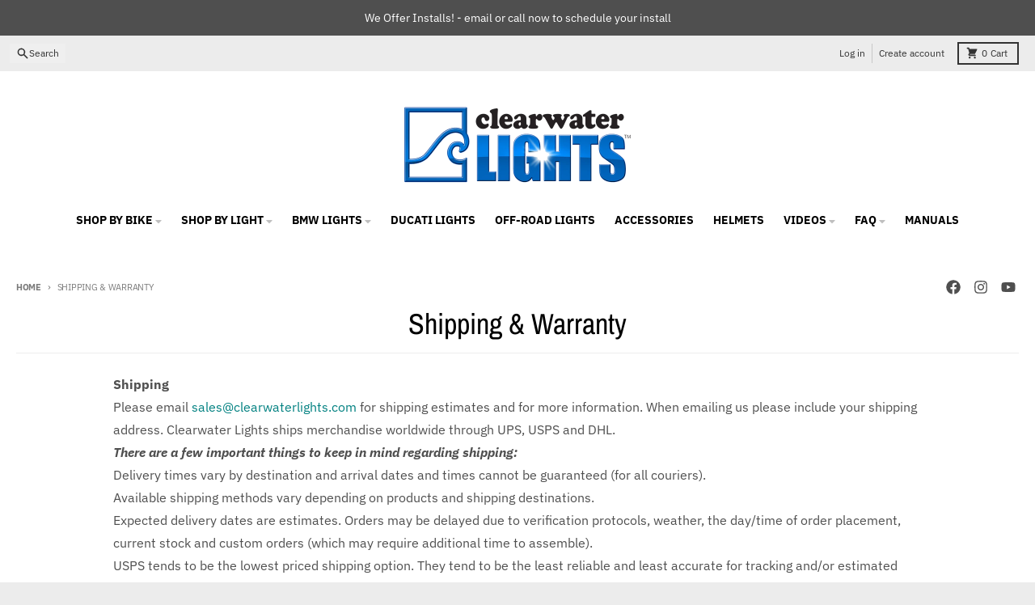

--- FILE ---
content_type: text/html; charset=utf-8
request_url: https://www.clearwaterlights.com/pages/shipping-warranty
body_size: 44434
content:
<!doctype html>
<html class="no-js"
  lang="en"
  dir="ltr"
  
>
  <head>
    <meta charset="utf-8">
    <meta http-equiv="X-UA-Compatible" content="IE=edge">
    <meta name="viewport" content="width=device-width,initial-scale=1">
    <meta name="theme-color" content="#008080">
    <link rel="canonical" href="https://www.clearwaterlights.com/pages/shipping-warranty"><link rel="preconnect" href="https://fonts.shopifycdn.com" crossorigin><script async crossorigin fetchpriority="high" src="/cdn/shopifycloud/importmap-polyfill/es-modules-shim.2.4.0.js"></script>
<script type="importmap">
{
  "imports": {
    "components/cart-agreement": "//www.clearwaterlights.com/cdn/shop/t/105/assets/cart-agreement.js?v=2858882628390291301747414438",
    "components/cart-items": "//www.clearwaterlights.com/cdn/shop/t/105/assets/cart-items.js?v=92724733266822398551747414438",
    "components/cart-note": "//www.clearwaterlights.com/cdn/shop/t/105/assets/cart-note.js?v=95310824290391213891747414438",
    "components/cart-notification": "//www.clearwaterlights.com/cdn/shop/t/105/assets/cart-notification.js?v=12044990686471908041747414438",
    "components/cart-remove-button": "//www.clearwaterlights.com/cdn/shop/t/105/assets/cart-remove-button.js?v=23785376165885215641747414438",
    "components/collection-drawer": "//www.clearwaterlights.com/cdn/shop/t/105/assets/collection-drawer.js?v=40564379858355380991747414438",
    "components/collection-slider-component": "//www.clearwaterlights.com/cdn/shop/t/105/assets/collection-slider-component.js?v=38373057864927748711747414438",
    "components/collection-sort": "//www.clearwaterlights.com/cdn/shop/t/105/assets/collection-sort.js?v=152851361272730628331747414438",
    "components/disclosure-form": "//www.clearwaterlights.com/cdn/shop/t/105/assets/disclosure-form.js?v=112701864687593093371747414438",
    "components/disclosure-item": "//www.clearwaterlights.com/cdn/shop/t/105/assets/disclosure-item.js?v=142522642314906250751747414438",
    "components/disclosure-menu": "//www.clearwaterlights.com/cdn/shop/t/105/assets/disclosure-menu.js?v=118131813480392717351747414438",
    "components/filter-button": "//www.clearwaterlights.com/cdn/shop/t/105/assets/filter-button.js?v=4011960302951008551747414438",
    "components/filter-remove": "//www.clearwaterlights.com/cdn/shop/t/105/assets/filter-remove.js?v=92089437190687240471747414438",
    "components/gift-card-recipient": "//www.clearwaterlights.com/cdn/shop/t/105/assets/gift-card-recipient.js?v=35430722468549382391747414438",
    "components/header-section": "//www.clearwaterlights.com/cdn/shop/t/105/assets/header-section.js?v=110447127728433559241747414438",
    "components/header-top-section": "//www.clearwaterlights.com/cdn/shop/t/105/assets/header-top-section.js?v=48729478558050014741747414438",
    "components/looks-item": "//www.clearwaterlights.com/cdn/shop/t/105/assets/looks-item.js?v=26918120689698131751747414439",
    "components/map-object": "//www.clearwaterlights.com/cdn/shop/t/105/assets/map-object.js?v=135586813141825047571747414439",
    "components/media-slideshow": "//www.clearwaterlights.com/cdn/shop/t/105/assets/media-slideshow.js?v=174506362282798429261747414439",
    "components/modal-predictive-search": "//www.clearwaterlights.com/cdn/shop/t/105/assets/modal-predictive-search.js?v=34559312376726628231747414439",
    "components/password-modal": "//www.clearwaterlights.com/cdn/shop/t/105/assets/password-modal.js?v=3540315291419679341747414439",
    "components/pickup-availability": "//www.clearwaterlights.com/cdn/shop/t/105/assets/pickup-availability.js?v=40352678091114229171747414439",
    "components/pickup-availability-drawer": "//www.clearwaterlights.com/cdn/shop/t/105/assets/pickup-availability-drawer.js?v=156906576355901780311747414439",
    "components/popup-modal": "//www.clearwaterlights.com/cdn/shop/t/105/assets/popup-modal.js?v=101577933603455078221747414439",
    "components/predictive-search": "//www.clearwaterlights.com/cdn/shop/t/105/assets/predictive-search.js?v=149279219371924977981747414439",
    "components/product-card": "//www.clearwaterlights.com/cdn/shop/t/105/assets/product-card.js?v=3590946611185510811747414439",
    "components/product-details-modal": "//www.clearwaterlights.com/cdn/shop/t/105/assets/product-details-modal.js?v=49244414836865921341747414439",
    "components/product-form": "//www.clearwaterlights.com/cdn/shop/t/105/assets/product-form.js?v=50308066474334482821747414439",
    "components/product-model": "//www.clearwaterlights.com/cdn/shop/t/105/assets/product-model.js?v=141750140143149600281747414439",
    "components/product-recommendations": "//www.clearwaterlights.com/cdn/shop/t/105/assets/product-recommendations.js?v=180536028877256204621747414439",
    "components/promo-section": "//www.clearwaterlights.com/cdn/shop/t/105/assets/promo-section.js?v=181582618838034264891747414439",
    "components/quantity-select": "//www.clearwaterlights.com/cdn/shop/t/105/assets/quantity-select.js?v=17952230826246186651747414439",
    "components/slideshow-component": "//www.clearwaterlights.com/cdn/shop/t/105/assets/slideshow-component.js?v=160150954975578609091747414439",
    "components/swatch-radios": "//www.clearwaterlights.com/cdn/shop/t/105/assets/swatch-radios.js?v=135894832401389106081747414439",
    "components/testimonials-component": "//www.clearwaterlights.com/cdn/shop/t/105/assets/testimonials-component.js?v=3972962289584583571747414439",
    "components/variant-radios": "//www.clearwaterlights.com/cdn/shop/t/105/assets/variant-radios.js?v=17859053405788981041747414439",
    "components/variant-selects": "//www.clearwaterlights.com/cdn/shop/t/105/assets/variant-selects.js?v=5480191208699898401747414439",
    "components/video-background": "//www.clearwaterlights.com/cdn/shop/t/105/assets/video-background.js?v=12301135160131509811747414439",
    "components/video-background-object": "//www.clearwaterlights.com/cdn/shop/t/105/assets/video-background-object.js?v=16347035729279509881747414439",
    "components/video-object": "//www.clearwaterlights.com/cdn/shop/t/105/assets/video-object.js?v=179894101922622121691747414439",
    "general/customers": "//www.clearwaterlights.com/cdn/shop/t/105/assets/customers.js?v=104393901679221634451747414438",
    "general/main": "//www.clearwaterlights.com/cdn/shop/t/105/assets/main.js?v=92153878624244388461747414439",
    "helpers/customer-address": "//www.clearwaterlights.com/cdn/shop/t/105/assets/customer-address.js?v=42099223200601407911747414438",
    "helpers/shopify-common": "//www.clearwaterlights.com/cdn/shop/t/105/assets/shopify-common.js?v=79580595375328812771747414439",
    "main/modulepreload-polyfill": "//www.clearwaterlights.com/cdn/shop/t/105/assets/modulepreload-polyfill.js?v=79640004847089388481747414439",
    "vendors/focus-trap.esm": "//www.clearwaterlights.com/cdn/shop/t/105/assets/focus-trap.esm.js?v=171390341577938931471747414438",
    "vendors/index.es": "//www.clearwaterlights.com/cdn/shop/t/105/assets/index.es.js?v=118362758773620614641747414438",
    "vendors/index.esm": "//www.clearwaterlights.com/cdn/shop/t/105/assets/index.esm.js?v=113784740989429153021747414439",
    "vendors/js.cookie": "//www.clearwaterlights.com/cdn/shop/t/105/assets/js.cookie.js?v=10888410624023819241747414439",
    "vendors/splide.esm": "//www.clearwaterlights.com/cdn/shop/t/105/assets/splide.esm.js?v=145379555060010296531747414439",
    "vendors/vidim": "//www.clearwaterlights.com/cdn/shop/t/105/assets/vidim.js?v=31191223605446200551747414439"
  }
}
</script><script>
  window.theme = {
    shopUrl: 'https://www.clearwaterlights.com',
    routes: {
      root_url: '/',
      account_url: '/account',
      account_login_url: 'https://shopify.com/9707672/account?locale=en&region_country=US',
      account_logout_url: '/account/logout',
      account_recover_url: '/account/recover',
      account_register_url: 'https://shopify.com/9707672/account?locale=en',
      account_addresses_url: '/account/addresses',
      collections_url: '/collections',
      all_products_collection_url: '/collections/all',
      search_url: '/search',
      cart_url: '/cart',
      cart_update_url: '/cart/update',
      cart_add_url: '/cart/add',
      cart_change_url: '/cart/change',
      cart_clear_url: '/cart/clear',
      product_recommendations_url: '/recommendations/products',
      predictive_search_url: '/search/suggest'
    },
    info: { name: 'District' },
    strings: {
      addToCart: `Add to cart`,
      preOrder: `Pre-Order`,
      soldOut: `Sold out`,
      unavailable: `Unavailable`,
      addressError: `Error looking up that address`,
      addressNoResults: `No results for that address`,
      addressQueryLimit: `You have exceeded the Google API usage limit. Consider upgrading to a <a href="https://developers.google.com/maps/premium/usage-limits">Premium Plan</a>.`,
      authError: `There was a problem authenticating your Google Maps account.`,
      unitPrice: `Unit price`,
      unitPriceSeparator: `per`,
      previous: `Previous slide`,
      next: `Next slide`,
    },
    cartStrings: {
      error: `There was an error while updating your cart. Please try again.`,
      quantityError: `You can only add [quantity] of this item to your cart.`,
    },
    accessiblityStrings: {
      giftCardRecipientExpanded: `Gift card recipient form expanded`,
      giftCardRecipientCollapsed: `Gift card recipient form collapsed`,
    },
    pageType: `page`,
    customer: false,
    moneyFormat: "$ {{amount}}",
    ajaxCartEnable: true,
    cartData: {"note":null,"attributes":{},"original_total_price":0,"total_price":0,"total_discount":0,"total_weight":0.0,"item_count":0,"items":[],"requires_shipping":false,"currency":"USD","items_subtotal_price":0,"cart_level_discount_applications":[],"checkout_charge_amount":0},
    mobileBreakpoint: 768,
    packages: [],
    market: "us",
  };
  // Publish / Subscribe
  const PUB_SUB_EVENTS = {
    cartUpdate: 'cart-update',
    quantityUpdate: 'quantity-update',
    variantChange: 'variant-change',
    cartError: 'cart-error',
    sectionRefreshed: 'section-refreshed',
  };
  const SECTION_REFRESHED_RESOURCE_TYPE = {
    product: 'product'
  }
  let subscribers = {};

  function subscribe(eventName, callback) {
    if (subscribers[eventName] === undefined) {
      subscribers[eventName] = [];
    }

    subscribers[eventName] = [...subscribers[eventName], callback];

    return function unsubscribe() {
      subscribers[eventName] = subscribers[eventName].filter((cb) => {
        return cb !== callback;
      });
    };
  }

  function publish(eventName, data) {
    if (subscribers[eventName]) {
      subscribers[eventName].forEach((callback) => {
        callback(data);
      });
    }
  }
  document.documentElement.className = document.documentElement.className.replace('no-js', 'js');
</script>


  <script src="//www.clearwaterlights.com/cdn/shop/t/105/assets/main.js?v=92153878624244388461747414439" type="module" crossorigin="anonymous"></script>
  <link rel="modulepreload" href="//www.clearwaterlights.com/cdn/shop/t/105/assets/modulepreload-polyfill.js?v=79640004847089388481747414439" crossorigin="anonymous">

<link rel="apple-touch-icon" sizes="180x180" href="//www.clearwaterlights.com/cdn/shop/files/checkout_logo_16.png?crop=center&height=180&v=1613515641&width=180">
      <link rel="icon" type="image/png" href="//www.clearwaterlights.com/cdn/shop/files/checkout_logo_16.png?crop=center&height=32&v=1613515641&width=32"><title>Shipping &amp; Warranty</title><meta name="description" content="Shipping Please email sales@clearwaterlights.com for shipping estimates and for more information. When emailing us please include your shipping address. Clearwater Lights ships merchandise worldwide through UPS, USPS and DHL. There are a few important things to keep in mind regarding shipping: Delivery times vary by de"><meta property="og:site_name" content="Clearwater Lights">
<meta property="og:url" content="https://www.clearwaterlights.com/pages/shipping-warranty">
<meta property="og:title" content="Shipping &amp; Warranty">
<meta property="og:type" content="website">
<meta property="og:description" content="Shipping Please email sales@clearwaterlights.com for shipping estimates and for more information. When emailing us please include your shipping address. Clearwater Lights ships merchandise worldwide through UPS, USPS and DHL. There are a few important things to keep in mind regarding shipping: Delivery times vary by de"><meta name="twitter:card" content="summary_large_image">
<meta name="twitter:title" content="Shipping &amp; Warranty">
<meta name="twitter:description" content="Shipping Please email sales@clearwaterlights.com for shipping estimates and for more information. When emailing us please include your shipping address. Clearwater Lights ships merchandise worldwide through UPS, USPS and DHL. There are a few important things to keep in mind regarding shipping: Delivery times vary by de">
<script>window.performance && window.performance.mark && window.performance.mark('shopify.content_for_header.start');</script><meta name="google-site-verification" content="kHKRO-PXXv0yMy0jGpTc25_d_W1pzf4jcv1fruS8dag">
<meta id="shopify-digital-wallet" name="shopify-digital-wallet" content="/9707672/digital_wallets/dialog">
<meta name="shopify-checkout-api-token" content="0a135f3dc8c3aecf585a844c79065869">
<meta id="in-context-paypal-metadata" data-shop-id="9707672" data-venmo-supported="false" data-environment="production" data-locale="en_US" data-paypal-v4="true" data-currency="USD">
<script async="async" src="/checkouts/internal/preloads.js?locale=en-US"></script>
<script id="apple-pay-shop-capabilities" type="application/json">{"shopId":9707672,"countryCode":"US","currencyCode":"USD","merchantCapabilities":["supports3DS"],"merchantId":"gid:\/\/shopify\/Shop\/9707672","merchantName":"Clearwater Lights","requiredBillingContactFields":["postalAddress","email","phone"],"requiredShippingContactFields":["postalAddress","email","phone"],"shippingType":"shipping","supportedNetworks":["visa","masterCard","amex","discover","elo","jcb"],"total":{"type":"pending","label":"Clearwater Lights","amount":"1.00"},"shopifyPaymentsEnabled":true,"supportsSubscriptions":true}</script>
<script id="shopify-features" type="application/json">{"accessToken":"0a135f3dc8c3aecf585a844c79065869","betas":["rich-media-storefront-analytics"],"domain":"www.clearwaterlights.com","predictiveSearch":true,"shopId":9707672,"locale":"en"}</script>
<script>var Shopify = Shopify || {};
Shopify.shop = "clearwater-lights.myshopify.com";
Shopify.locale = "en";
Shopify.currency = {"active":"USD","rate":"1.0"};
Shopify.country = "US";
Shopify.theme = {"name":"District (Version 5.0.5) Started 5.16.25","id":132962910274,"schema_name":"District","schema_version":"5.0.5","theme_store_id":735,"role":"main"};
Shopify.theme.handle = "null";
Shopify.theme.style = {"id":null,"handle":null};
Shopify.cdnHost = "www.clearwaterlights.com/cdn";
Shopify.routes = Shopify.routes || {};
Shopify.routes.root = "/";</script>
<script type="module">!function(o){(o.Shopify=o.Shopify||{}).modules=!0}(window);</script>
<script>!function(o){function n(){var o=[];function n(){o.push(Array.prototype.slice.apply(arguments))}return n.q=o,n}var t=o.Shopify=o.Shopify||{};t.loadFeatures=n(),t.autoloadFeatures=n()}(window);</script>
<script id="shop-js-analytics" type="application/json">{"pageType":"page"}</script>
<script defer="defer" async type="module" src="//www.clearwaterlights.com/cdn/shopifycloud/shop-js/modules/v2/client.init-shop-cart-sync_BT-GjEfc.en.esm.js"></script>
<script defer="defer" async type="module" src="//www.clearwaterlights.com/cdn/shopifycloud/shop-js/modules/v2/chunk.common_D58fp_Oc.esm.js"></script>
<script defer="defer" async type="module" src="//www.clearwaterlights.com/cdn/shopifycloud/shop-js/modules/v2/chunk.modal_xMitdFEc.esm.js"></script>
<script type="module">
  await import("//www.clearwaterlights.com/cdn/shopifycloud/shop-js/modules/v2/client.init-shop-cart-sync_BT-GjEfc.en.esm.js");
await import("//www.clearwaterlights.com/cdn/shopifycloud/shop-js/modules/v2/chunk.common_D58fp_Oc.esm.js");
await import("//www.clearwaterlights.com/cdn/shopifycloud/shop-js/modules/v2/chunk.modal_xMitdFEc.esm.js");

  window.Shopify.SignInWithShop?.initShopCartSync?.({"fedCMEnabled":true,"windoidEnabled":true});

</script>
<script>(function() {
  var isLoaded = false;
  function asyncLoad() {
    if (isLoaded) return;
    isLoaded = true;
    var urls = ["https:\/\/shopify-simplemaps.s3.amazonaws.com\/shared\/load_simplemaps.js?shop=clearwater-lights.myshopify.com","https:\/\/storage.nfcube.com\/instafeed-cf007cd629b6aedcef74dc590ac4e172.js?shop=clearwater-lights.myshopify.com"];
    for (var i = 0; i < urls.length; i++) {
      var s = document.createElement('script');
      s.type = 'text/javascript';
      s.async = true;
      s.src = urls[i];
      var x = document.getElementsByTagName('script')[0];
      x.parentNode.insertBefore(s, x);
    }
  };
  if(window.attachEvent) {
    window.attachEvent('onload', asyncLoad);
  } else {
    window.addEventListener('load', asyncLoad, false);
  }
})();</script>
<script id="__st">var __st={"a":9707672,"offset":-28800,"reqid":"6d404a72-1a7f-4d0b-a678-5904b33f5738-1769286023","pageurl":"www.clearwaterlights.com\/pages\/shipping-warranty","s":"pages-53525708866","u":"6b011a65985c","p":"page","rtyp":"page","rid":53525708866};</script>
<script>window.ShopifyPaypalV4VisibilityTracking = true;</script>
<script id="captcha-bootstrap">!function(){'use strict';const t='contact',e='account',n='new_comment',o=[[t,t],['blogs',n],['comments',n],[t,'customer']],c=[[e,'customer_login'],[e,'guest_login'],[e,'recover_customer_password'],[e,'create_customer']],r=t=>t.map((([t,e])=>`form[action*='/${t}']:not([data-nocaptcha='true']) input[name='form_type'][value='${e}']`)).join(','),a=t=>()=>t?[...document.querySelectorAll(t)].map((t=>t.form)):[];function s(){const t=[...o],e=r(t);return a(e)}const i='password',u='form_key',d=['recaptcha-v3-token','g-recaptcha-response','h-captcha-response',i],f=()=>{try{return window.sessionStorage}catch{return}},m='__shopify_v',_=t=>t.elements[u];function p(t,e,n=!1){try{const o=window.sessionStorage,c=JSON.parse(o.getItem(e)),{data:r}=function(t){const{data:e,action:n}=t;return t[m]||n?{data:e,action:n}:{data:t,action:n}}(c);for(const[e,n]of Object.entries(r))t.elements[e]&&(t.elements[e].value=n);n&&o.removeItem(e)}catch(o){console.error('form repopulation failed',{error:o})}}const l='form_type',E='cptcha';function T(t){t.dataset[E]=!0}const w=window,h=w.document,L='Shopify',v='ce_forms',y='captcha';let A=!1;((t,e)=>{const n=(g='f06e6c50-85a8-45c8-87d0-21a2b65856fe',I='https://cdn.shopify.com/shopifycloud/storefront-forms-hcaptcha/ce_storefront_forms_captcha_hcaptcha.v1.5.2.iife.js',D={infoText:'Protected by hCaptcha',privacyText:'Privacy',termsText:'Terms'},(t,e,n)=>{const o=w[L][v],c=o.bindForm;if(c)return c(t,g,e,D).then(n);var r;o.q.push([[t,g,e,D],n]),r=I,A||(h.body.append(Object.assign(h.createElement('script'),{id:'captcha-provider',async:!0,src:r})),A=!0)});var g,I,D;w[L]=w[L]||{},w[L][v]=w[L][v]||{},w[L][v].q=[],w[L][y]=w[L][y]||{},w[L][y].protect=function(t,e){n(t,void 0,e),T(t)},Object.freeze(w[L][y]),function(t,e,n,w,h,L){const[v,y,A,g]=function(t,e,n){const i=e?o:[],u=t?c:[],d=[...i,...u],f=r(d),m=r(i),_=r(d.filter((([t,e])=>n.includes(e))));return[a(f),a(m),a(_),s()]}(w,h,L),I=t=>{const e=t.target;return e instanceof HTMLFormElement?e:e&&e.form},D=t=>v().includes(t);t.addEventListener('submit',(t=>{const e=I(t);if(!e)return;const n=D(e)&&!e.dataset.hcaptchaBound&&!e.dataset.recaptchaBound,o=_(e),c=g().includes(e)&&(!o||!o.value);(n||c)&&t.preventDefault(),c&&!n&&(function(t){try{if(!f())return;!function(t){const e=f();if(!e)return;const n=_(t);if(!n)return;const o=n.value;o&&e.removeItem(o)}(t);const e=Array.from(Array(32),(()=>Math.random().toString(36)[2])).join('');!function(t,e){_(t)||t.append(Object.assign(document.createElement('input'),{type:'hidden',name:u})),t.elements[u].value=e}(t,e),function(t,e){const n=f();if(!n)return;const o=[...t.querySelectorAll(`input[type='${i}']`)].map((({name:t})=>t)),c=[...d,...o],r={};for(const[a,s]of new FormData(t).entries())c.includes(a)||(r[a]=s);n.setItem(e,JSON.stringify({[m]:1,action:t.action,data:r}))}(t,e)}catch(e){console.error('failed to persist form',e)}}(e),e.submit())}));const S=(t,e)=>{t&&!t.dataset[E]&&(n(t,e.some((e=>e===t))),T(t))};for(const o of['focusin','change'])t.addEventListener(o,(t=>{const e=I(t);D(e)&&S(e,y())}));const B=e.get('form_key'),M=e.get(l),P=B&&M;t.addEventListener('DOMContentLoaded',(()=>{const t=y();if(P)for(const e of t)e.elements[l].value===M&&p(e,B);[...new Set([...A(),...v().filter((t=>'true'===t.dataset.shopifyCaptcha))])].forEach((e=>S(e,t)))}))}(h,new URLSearchParams(w.location.search),n,t,e,['guest_login'])})(!0,!0)}();</script>
<script integrity="sha256-4kQ18oKyAcykRKYeNunJcIwy7WH5gtpwJnB7kiuLZ1E=" data-source-attribution="shopify.loadfeatures" defer="defer" src="//www.clearwaterlights.com/cdn/shopifycloud/storefront/assets/storefront/load_feature-a0a9edcb.js" crossorigin="anonymous"></script>
<script data-source-attribution="shopify.dynamic_checkout.dynamic.init">var Shopify=Shopify||{};Shopify.PaymentButton=Shopify.PaymentButton||{isStorefrontPortableWallets:!0,init:function(){window.Shopify.PaymentButton.init=function(){};var t=document.createElement("script");t.src="https://www.clearwaterlights.com/cdn/shopifycloud/portable-wallets/latest/portable-wallets.en.js",t.type="module",document.head.appendChild(t)}};
</script>
<script data-source-attribution="shopify.dynamic_checkout.buyer_consent">
  function portableWalletsHideBuyerConsent(e){var t=document.getElementById("shopify-buyer-consent"),n=document.getElementById("shopify-subscription-policy-button");t&&n&&(t.classList.add("hidden"),t.setAttribute("aria-hidden","true"),n.removeEventListener("click",e))}function portableWalletsShowBuyerConsent(e){var t=document.getElementById("shopify-buyer-consent"),n=document.getElementById("shopify-subscription-policy-button");t&&n&&(t.classList.remove("hidden"),t.removeAttribute("aria-hidden"),n.addEventListener("click",e))}window.Shopify?.PaymentButton&&(window.Shopify.PaymentButton.hideBuyerConsent=portableWalletsHideBuyerConsent,window.Shopify.PaymentButton.showBuyerConsent=portableWalletsShowBuyerConsent);
</script>
<script data-source-attribution="shopify.dynamic_checkout.cart.bootstrap">document.addEventListener("DOMContentLoaded",(function(){function t(){return document.querySelector("shopify-accelerated-checkout-cart, shopify-accelerated-checkout")}if(t())Shopify.PaymentButton.init();else{new MutationObserver((function(e,n){t()&&(Shopify.PaymentButton.init(),n.disconnect())})).observe(document.body,{childList:!0,subtree:!0})}}));
</script>
<script id='scb4127' type='text/javascript' async='' src='https://www.clearwaterlights.com/cdn/shopifycloud/privacy-banner/storefront-banner.js'></script><link id="shopify-accelerated-checkout-styles" rel="stylesheet" media="screen" href="https://www.clearwaterlights.com/cdn/shopifycloud/portable-wallets/latest/accelerated-checkout-backwards-compat.css" crossorigin="anonymous">
<style id="shopify-accelerated-checkout-cart">
        #shopify-buyer-consent {
  margin-top: 1em;
  display: inline-block;
  width: 100%;
}

#shopify-buyer-consent.hidden {
  display: none;
}

#shopify-subscription-policy-button {
  background: none;
  border: none;
  padding: 0;
  text-decoration: underline;
  font-size: inherit;
  cursor: pointer;
}

#shopify-subscription-policy-button::before {
  box-shadow: none;
}

      </style>

<script>window.performance && window.performance.mark && window.performance.mark('shopify.content_for_header.end');</script>
<style data-shopify>
@font-face {
  font-family: "IBM Plex Sans";
  font-weight: 400;
  font-style: normal;
  font-display: swap;
  src: url("//www.clearwaterlights.com/cdn/fonts/ibm_plex_sans/ibmplexsans_n4.4633946c9236bd5cc5d0394ad07b807eb7ca1b32.woff2") format("woff2"),
       url("//www.clearwaterlights.com/cdn/fonts/ibm_plex_sans/ibmplexsans_n4.6c6923eb6151e62a09e8a1ff83eaa1ce2a563a30.woff") format("woff");
}
@font-face {
  font-family: "IBM Plex Sans";
  font-weight: 700;
  font-style: normal;
  font-display: swap;
  src: url("//www.clearwaterlights.com/cdn/fonts/ibm_plex_sans/ibmplexsans_n7.a8d2465074d254d8c167d5599b02fc2f97912fc9.woff2") format("woff2"),
       url("//www.clearwaterlights.com/cdn/fonts/ibm_plex_sans/ibmplexsans_n7.75e7a78a86c7afd1eb5becd99b7802136f0ed528.woff") format("woff");
}
@font-face {
  font-family: "IBM Plex Sans";
  font-weight: 400;
  font-style: italic;
  font-display: swap;
  src: url("//www.clearwaterlights.com/cdn/fonts/ibm_plex_sans/ibmplexsans_i4.ef77720fc4c9ae616083d1ac737f976e4c15f75b.woff2") format("woff2"),
       url("//www.clearwaterlights.com/cdn/fonts/ibm_plex_sans/ibmplexsans_i4.76cc8914ac99481bd93e34f8998da7b57a578a71.woff") format("woff");
}
@font-face {
  font-family: "IBM Plex Sans";
  font-weight: 700;
  font-style: italic;
  font-display: swap;
  src: url("//www.clearwaterlights.com/cdn/fonts/ibm_plex_sans/ibmplexsans_i7.25100a51254494cece6de9741984bfb7fb22bafb.woff2") format("woff2"),
       url("//www.clearwaterlights.com/cdn/fonts/ibm_plex_sans/ibmplexsans_i7.7da61352825d18bb0287d7bc79067d47efc4fdda.woff") format("woff");
}
@font-face {
  font-family: "Archivo Narrow";
  font-weight: 400;
  font-style: normal;
  font-display: swap;
  src: url("//www.clearwaterlights.com/cdn/fonts/archivo_narrow/archivonarrow_n4.5c3bab850a22055c235cf940f895d873a8689d70.woff2") format("woff2"),
       url("//www.clearwaterlights.com/cdn/fonts/archivo_narrow/archivonarrow_n4.ea12dd22d3319d164475c1d047ae8f973041a9ff.woff") format("woff");
}
@font-face {
  font-family: "Archivo Narrow";
  font-weight: 700;
  font-style: normal;
  font-display: swap;
  src: url("//www.clearwaterlights.com/cdn/fonts/archivo_narrow/archivonarrow_n7.c049bee49aa92b4cfee86dd4e79c9194b8519e2b.woff2") format("woff2"),
       url("//www.clearwaterlights.com/cdn/fonts/archivo_narrow/archivonarrow_n7.89eabe3e1f3044c02b965aa5ad3e57c9e898709d.woff") format("woff");
}
@font-face {
  font-family: "IBM Plex Sans";
  font-weight: 400;
  font-style: normal;
  font-display: swap;
  src: url("//www.clearwaterlights.com/cdn/fonts/ibm_plex_sans/ibmplexsans_n4.4633946c9236bd5cc5d0394ad07b807eb7ca1b32.woff2") format("woff2"),
       url("//www.clearwaterlights.com/cdn/fonts/ibm_plex_sans/ibmplexsans_n4.6c6923eb6151e62a09e8a1ff83eaa1ce2a563a30.woff") format("woff");
}
@font-face {
  font-family: "IBM Plex Sans";
  font-weight: 700;
  font-style: normal;
  font-display: swap;
  src: url("//www.clearwaterlights.com/cdn/fonts/ibm_plex_sans/ibmplexsans_n7.a8d2465074d254d8c167d5599b02fc2f97912fc9.woff2") format("woff2"),
       url("//www.clearwaterlights.com/cdn/fonts/ibm_plex_sans/ibmplexsans_n7.75e7a78a86c7afd1eb5becd99b7802136f0ed528.woff") format("woff");
}
:root {
    --base-font-size: 16px;
    --body-font-family: "IBM Plex Sans", sans-serif;
    --heading-font-family: "Archivo Narrow", sans-serif;
    --navigation-font-family: "IBM Plex Sans", sans-serif;
    --body-style: normal;
    --body-weight: 400;
    --body-weight-bolder: 700;
    --heading-style: normal;
    --heading-weight: 400;
    --heading-weight-bolder: 700;
    --heading-capitalize: none;
    --navigation-style: normal;
    --navigation-weight: 400;
    --navigation-weight-bolder: 700;--primary-text-color: #4f4f4f;
    --primary-title-color: #000000;
    --primary-accent-color: #008080;
    --primary-accent-color-80: rgba(0, 128, 128, 0.8);
    --primary-accent-text-color: #ffffff;
    --primary-background-color: #ffffff;
    --primary-background-color-75: rgba(255, 255, 255, 0.8);
    --primary-secondary-background-color: #f8f8f8;
    --primary-secondary-background-color-50: #fcfcfc;
    --primary-section-border-color: #ededed;
    --primary-text-color-05: #f6f6f6;
    --primary-text-color-10: #ededed;
    --primary-text-color-20: #dcdcdc;
    --primary-text-color-30: #cacaca;
    --primary-text-color-40: #b9b9b9;
    --primary-text-color-50: #a7a7a7;
    --primary-text-color-60: #959595;
    --primary-text-color-70: #848484;
    --primary-text-color-80: #727272;
    --primary-text-color-90: #616161;
    --section-text-color: #4f4f4f;
    --section-text-color-75: rgba(79, 79, 79, 0.75);
    --section-text-color-50: rgba(79, 79, 79, 0.5);
    --section-title-color: #000000;
    --section-accent-color: #008080;
    --section-accent-text-color: #ffffff;
    --section-accent-hover-color: #006667;
    --section-overlay-color: transparent;
    --section-overlay-hover-color: transparent;
    --section-background-color: #ffffff;
    --section-primary-border-color: #4f4f4f;
    --modal-background-color: #000000;--max-width-screen: 1280px;
    --max-width-header: 1280px;
    --spacing-section: 4rem;
    --spacing-section-half: 2rem;
    --spacing-rail: 1.25rem;
    --text-align-section: center;--swiper-theme-color: #008080;
    --duration-default: 200ms;
    --tw-ring-inset: ;
    --tw-blur: ;
    --tw-brightness: ;
    --tw-contrast: ;
    --tw-grayscale: ;
    --tw-hue-rotate: ;
    --tw-invert: ;
    --tw-saturate: ;
    --tw-sepia: ;
    --tw-drop-shadow: ;
    --tw-filter: var(--tw-blur) var(--tw-brightness) var(--tw-contrast) var(--tw-grayscale) var(--tw-hue-rotate) var(--tw-invert) var(--tw-saturate) var(--tw-sepia) var(--tw-drop-shadow);

    --shopify-accelerated-checkout-button-block-size: 46px;
    --shopify-accelerated-checkout-inline-alignment: end;
  }
</style>


  <link href="//www.clearwaterlights.com/cdn/shop/t/105/assets/main-style.css?v=86569852957499818311747414439" rel="stylesheet" type="text/css" media="all" />


<link rel="preload" as="font" href="//www.clearwaterlights.com/cdn/fonts/ibm_plex_sans/ibmplexsans_n4.4633946c9236bd5cc5d0394ad07b807eb7ca1b32.woff2" type="font/woff2" crossorigin><link rel="preload" as="font" href="//www.clearwaterlights.com/cdn/fonts/archivo_narrow/archivonarrow_n4.5c3bab850a22055c235cf940f895d873a8689d70.woff2" type="font/woff2" crossorigin><link rel="preload" as="font" href="//www.clearwaterlights.com/cdn/fonts/ibm_plex_sans/ibmplexsans_n4.4633946c9236bd5cc5d0394ad07b807eb7ca1b32.woff2" type="font/woff2" crossorigin>
  <!-- BEGIN app block: shopify://apps/sami-wholesale/blocks/app-embed-block/799b9db0-2c2b-4b20-8675-98acd123fbb2 --><style>.samita-ws-loading [samitaWS-cart-item-key],.samita-ws-loading [samitaWS-product-id],.samita-ws-loading [samitaWS-variant-id],.samita-ws-loading [samitaWS-cart-total-price],.samita-ws-loading [samitaWS-cart-total-discount],.samita-ws-loading [data-cart-item-regular-price],.samita-ws-loading [samitaWS-ajax-cart-subtotal],.samita-ws-loading [data-cart-subtotal],.samita-ws-loading [samitaws-product-price]{visibility:hidden;opacity:0}[samitaws-product-main-price="true"] [samitaws-product-price]{visibility:hidden;opacity:0}.samitaWS-original-checkout-button,.samitaWS-original-atc-button{visibility:hidden;opacity:0;display:none!important}.samita-ws-loading .shopify-payment-button .shopify-payment-button__button--unbranded{visibility:hidden;opacity:0;display:none!important}</style><script type="text/javascript">
    document.getElementsByTagName('html')[0].classList.add('samita-ws-loading', 'samita-ws-enable');
    window.addEventListener("samitaWSRenderWholesaleCompleted", function(e){
        document.getElementsByTagName('html')[0].classList.remove('samita-ws-loading');
    });
    var samitaWSRgFormRecaptchaInit = function(){};
    var samitaWholesaleRecaptchaInit = function(){};
    
    window.Samita = window.Samita || {};
    window.Samita.Wholesale = window.Samita.Wholesale || {};Samita.Wholesale.shop = {"configuration":{"money_format":"$ {{amount}}"},"pricing":{"plan":"BETA","features":{"wholesale_pricing_number":-1,"wholesale_pricing_apply_customer_tag":true,"wholesale_pricing_apply_product_tag":true,"wholesale_pricing_apply_selected_product":-1,"wholesale_pricing_apply_selected_collection":true,"wholesale_pricing_apply_variants":true,"wholesale_pricing_exclude_customer":true,"wholesale_pricing_exclude_product":true,"wholesale_pricing_selected_market":true,"wholesale_pricing_discount_group":true,"wholesale_pricing_schedule":true,"wholesale_pricing_export":true,"wholesale_pricing_import":true,"isMultiLanguage":true,"volume_pricing_number":-1,"volume_pricing_apply_customer_tag":true,"volume_pricing_apply_product_tag":true,"volume_pricing_apply_selected_product":-1,"volume_pricing_apply_selected_collection":true,"volume_pricing_apply_variants":true,"volume_pricing_exclude_customer":true,"volume_pricing_exclude_product":true,"volume_pricing_selected_market":true,"volume_pricing_discount_type":true,"volume_pricing_customize":true,"volume_pricing_translation":true,"volume_pricing_schedule":true,"volume_pricing_export":true,"volume_pricing_import":true,"volume_pricing_change_template":true,"registration_form_number":-1,"registration_form_recaptcha":true,"registration_form_integration_shopify":true,"registration_form_condition_logic":true,"registration_form_custom_css":true,"registration_form_publish":true,"registration_form_template":true,"registration_form_auto_tag":true,"registration_form_field":true,"quick_order_number":-1,"quick_order_new_ui":true,"quick_order_apply_collection":true,"order_limit_number":-1,"order_limit_apply_customer_tag":true,"order_limit_apply_product_tag":true,"order_limit_apply_selected_product":-1,"order_limit_apply_selected_collection":true,"order_limit_exclude_customer":true,"order_limit_exclude_product":true,"order_limit_selected_market":true,"order_limit_apply_type":true,"order_limit_scope":true,"order_limit_customize":true,"order_limit_translation":true,"shipping_rate_number":-1,"shipping_rate_apply_customer_tag":true,"shipping_rate_apply_product_tag":true,"shipping_rate_apply_selected_product":-1,"shipping_rate_apply_selected_collection":true,"shipping_rate_exclude_customer":true,"shipping_rate_exclude_product":true,"shipping_rate_selected_market":true,"shipping_rate_limit_cart_total":true,"shipping_rate_limit_per_customer":true,"shipping_rate_scope":true,"shipping_rate_scope_option":-1,"extra_fee_number":-1,"extra_fee_apply_customer_tag":true,"extra_fee_apply_product_tag":true,"extra_fee_apply_selected_product":-1,"extra_fee_apply_selected_collection":true,"extra_fee_exclude_customer":true,"extra_fee_exclude_product":true,"extra_fee_selected_market":true,"extra_fee_apply_type":true,"extra_fee_scope":true,"extra_fee_scope_option":-1,"extra_fee_free_ship":true,"extra_fee_customize":true,"extra_fee_translation":true,"payment_term_number":-1,"payment_term_apply_customer_tag":true,"payment_term_apply_selected_customer":true,"payment_term_apply_selected_product":-1,"payment_term_apply_selected_collection":true,"payment_term_apply_product_tag":true,"payment_term_exclude_customer":true,"payment_term_exclude_product":true,"payment_term_selected_market":true,"payment_term_due_later":true,"payment_term_order_condition":true,"payment_term_customize":true,"payment_term_notification":true,"payment_term_pdf":true,"payment_term_customer_account":true,"payment_term_email_invoice":true,"payment_term_export_invoice":true,"tax_exempt_number":false,"tax_exempt_apply_customer_tag":false,"tax_exempt_exclude_customer":false,"tax_exempt_eu_on_cart":false,"tax_exempt_uk_on_cart":false,"tax_exempt_abn_on_cart":false,"tax_exempt_us_on_cart":false,"tax_exempt_india_on_cart":false,"tax_exempt_add_discount_to_exclude":false,"tax_exempt_required":false,"tax_exempt_auto_exempt":false,"tax_exempt_auto_redirect_checkout":false,"tax_exempt_eu_countries":false,"tax_display_number":false,"tax_display_apply_customer_tag":false,"tax_display_exclude_customer":false,"tax_display_apply_selected_product":false,"tax_display_apply_selected_collection":false,"tax_display_apply_product_tag":false,"tax_display_exclude_product":false,"tax_display_on_product":false,"tax_display_on_cart":false,"tax_display_on_page":false,"tax_display_location_detection":false,"tax_display_integration_shopify":false,"tax_display_price_include_tax":false,"tax_display_synchronize":false,"tax_display_override":false,"integrate_shopify_pos":false}},"settings":{"cart_drawer":{"template":"default","design":{"bg_navigation":"#DDDDDD","txt_navigation":"#000000","bg_active_navigation":"#FFFFFF","txt_active_navigation":"#000000","bg_content":"#FFFFFF","txt_content":"#000000","bg_footer":"#f5f5f5","txt_footer":"#000000","bg_footer_button":"#000000","txt_footer_button":"#FFFFFF","bg_footer_hover_button":"#000000","txt_footer_hover_button":"#FFFFFF"},"enable":false},"cart_page":[],"encryption_registration_form_id":true,"general":{"cart_page":true,"multiple_volume_pricing":"newest","multiple_wholesale_pricing":"auto","quick_order_page":{"minimum_search_key":3},"reCaptcha":{"recaptchaType":"v2","siteKey":false,"languageCode":"en"},"show_crossout_price":true,"show_compare_crossout_price":true},"extra_fee":{"design":{"bg_tbHeader":"#ffffff","bg_tbRow":"#ffffff","text_tbHeader":"#121212","text_tbRow":"#121212","border_color":"#ebebeb","border_style":"solid","txt_headerFontsize":16,"txt_rowFontsize":14},"show_on":{"pages":["product","cart","drawer"]}},"payment_term":{"enable":true},"shipping_rate":{"apply":"lowest"},"order_limit":{"design":{"bg_ppHeader":"#ffb400","text_ppHeader":"#121212bf","bg_ppContent":"#ffffffbf","text_ppContent":"#121212bf"}},"tax_exempt":{"enable":true,"design":{"txt_errorColor":"#FF0000","text_successColor":"#00FF00","text_tbTitle":"#000","text_tbSubtitle":"#000"}},"tax_display":{"enable":true},"taxes":[],"translations":{"default":{"volume_table":{"qty":"Qty","price":"Price","discount":"Discount","buy_qty":"Buy {{qty}}","discount_percent":"{{percent}} Off"},"box_discount":{"label":"Discount","discount_code":"Discount code","apply_discount":"Apply discount","enter_a_valid_discount_code":"Enter a valid discount code","discount_code_is_not_valid_for_the_items_in_your_cart":"Discount code is not valid for the items in your cart","accepted_discounts_calculated_at_checkout":"Accepted! Discounts calculated at checkout"},"quick_order_table":{"name":"Name","image":"Image","price":"Price","compare_at_price":"Compare At Price","product_sku":"Product SKU","vendor":"Vendor","type":"Type","quantity":"Quantity","action":"Action","count_products":"{{count_products}} products","show_count_variants":"Show {{count_variants}} Variants","hide_count_variants":"Hide {{count_variants}} Variants","add_to_cart":"Add To Cart","no_data":"No Data","search_products":"Search Products","search":"Search","your_cart":"Your Cart({{cart_total_items}})","all_products":"All Products","collection_by":"Collection by:","added":"Added!","added_to_cart_success":"Added to Cart Success !","view_cart_and_checkout":"View Cart & Checkout","out_of_stock":"Out of stock","please_select_quantity":"Please Select Quantity","error":"Error!","you_can_only_add_quantity_of_this_to_your_cart":"You can only add {{max_quantity}} of this item to your cart.","volume_pricing":"Volume pricing","load_more":"Load more","quantity_in_cart":"Quantity ({{quantity_in_cart}} in cart)"},"account_table":{"details":"Details","noValue":"No value","tags":"Tags","notes":"Notes","addresses":"Addresses"},"cart_drawer":{"my_account":"My Account","my_cart":"My Cart","logout":"Logout","my_wholesale_cart":"My Wholesale Cart","add_product_by_sku":"Add product by SKU","options":"Options","you_have_no_items_in_your_order":"You have no items in your order!","sub_total":"Sub-total","total_line":"{{total_line}} line","total_items":"{{total_items}} items","proceed_to_checkout":"Proceed to Checkout","tax_and_shipping_costs_calculated_during_checkout":"Tax and shipping costs calculated during checkout","recent_order":"Recent order","clear_order":"Clear order","shopping_lists":"Shopping list","view":"View","view_all":"View all","order":"Order#","date":"Date","amount":"Amount","status":"Status","actions":"Actions","email_address":"Email address","name":"Name","company":"Company","country":"Country","address_book":"Address book","default_shipping_address":"Default shipping address","browse_our_website_to_begin_adding_products_or_use_the_quick_add_box_above":"Browse our website to begin adding products or use the quick add box above.","none_data":"None Data","not_logged_in":"Not logged in!","please_login_to_view_information":"Please {{login|log in}} to view information.","my_details":"My Details","order_history":"Orders History","orders":"Orders","style":"Style:","sku":"SKU:","unfulfilled":"Unfulfilled","fulfilled":"Fulfilled","add_to_cart":"Add To Cart","no_results_found_for_search_value":"No results found for \"{{searchValue}}\"","check_the_spelling_or_use_a_different_word_or_phrase":"Check the spelling or use a different word or phrase.","products":"Products","order_date":"Order date","shipping_method":"Shipping method","total":"Total","add_to_cart_again":"Add To Cart Again","shipping__title":"Shipping ({{shipping_title}})","subtotal":"Subtotal","tax_vat_amount":"Tax VAT({{percent_amount}})","product_add_to_cart_successful":"Product add to cart successful","please_try_again":"Please try again","error":"Error!","added_to_cart":"Added To Cart!","view_cart_and_checkout":"View Cart & Checkout","items_are_no_longer_available":"Items are no longer available.","login":"Login"}}},"translations_published":[],"notUseFileApp":{"search":false,"quickOrderForm":true},"useAppProxy":{"search":false},"discountCode":"SamitaWS-B2B-Discount","custom":{"quickOrderFormAllPages":false}},"Addons":[],"url":"clearwater-lights.myshopify.com","api_url":"/apps/sami-wholesale","app_url":"https://wholesale.samita.io"};
        Samita.Wholesale.shop.configuration = Samita.Wholesale.shop.configuration || {};
        Samita.Wholesale.shop.configuration.money_format = "$ {{amount}}";if (typeof Shopify!= "undefined" && typeof Shopify.theme != "undefined" && Shopify.theme.id == 122965426242) {
                    Samita.Wholesale.themeInfo = {"id":122965426242,"name":"Distric (Version 4.5.2) Started 11.10.2023","role":"main","theme_store_id":735,"theme_name":"District","theme_version":"4.5.2"};
                }
                if (typeof Shopify!= "undefined" && !Shopify?.theme) {
                    Samita.Wholesale.themeInfo = {"id":122965426242,"name":"Distric (Version 4.5.2) Started 11.10.2023","role":"main","theme_store_id":735,"theme_name":"District","theme_version":"4.5.2"};
                }if (typeof Shopify!= "undefined" && typeof Shopify.theme != "undefined" && Shopify.theme.id == 129524990018) {
                    Samita.Wholesale.themeInfo = {"id":129524990018,"name":"District (Version 5.0.2) Started 11.6.2024","role":"main","theme_store_id":735,"theme_name":"District","theme_version":"5.0.2"};
                }
                if (typeof Shopify!= "undefined" && !Shopify?.theme) {
                    Samita.Wholesale.themeInfo = {"id":129524990018,"name":"District (Version 5.0.2) Started 11.6.2024","role":"main","theme_store_id":735,"theme_name":"District","theme_version":"5.0.2"};
                }if (typeof Shopify!= "undefined" && typeof Shopify.theme != "undefined" && Shopify.theme.id == 129985347650) {
                    Samita.Wholesale.themeInfo = {"id":129985347650,"name":"District (Version 5.0.3) Started 12.4.24","role":"main","theme_store_id":735,"theme_name":"District","theme_version":"5.0.3"};
                }
                if (typeof Shopify!= "undefined" && !Shopify?.theme) {
                    Samita.Wholesale.themeInfo = {"id":129985347650,"name":"District (Version 5.0.3) Started 12.4.24","role":"main","theme_store_id":735,"theme_name":"District","theme_version":"5.0.3"};
                }if (typeof Shopify!= "undefined" && typeof Shopify.theme != "undefined" && Shopify.theme.id == 130302476354) {
                    Samita.Wholesale.themeInfo = {"id":130302476354,"name":"District (Version 5.0.4) Started 12.23.24","role":"main","theme_store_id":735,"theme_name":"District","theme_version":"5.0.4"};
                }
                if (typeof Shopify!= "undefined" && !Shopify?.theme) {
                    Samita.Wholesale.themeInfo = {"id":130302476354,"name":"District (Version 5.0.4) Started 12.23.24","role":"main","theme_store_id":735,"theme_name":"District","theme_version":"5.0.4"};
                }if (typeof Shopify!= "undefined" && typeof Shopify.theme != "undefined" && Shopify.theme.id == 132962910274) {
                    Samita.Wholesale.themeInfo = {"id":132962910274,"name":"District (Version 5.0.5) Started 5.16.25","role":"main","theme_store_id":735,"theme_name":"District","theme_version":"5.0.5"};
                }
                if (typeof Shopify!= "undefined" && !Shopify?.theme) {
                    Samita.Wholesale.themeInfo = {"id":132962910274,"name":"District (Version 5.0.5) Started 5.16.25","role":"main","theme_store_id":735,"theme_name":"District","theme_version":"5.0.5"};
                }if (typeof Shopify!= "undefined" && typeof Shopify.theme != "undefined" && Shopify.theme.id == 122965426242) {
                    Samita.Wholesale.theme = {"selectors":{"product":{"element":[".Product.Product--large",".product",".grid.product-single",".product-main",".gfqv-product-wrapper",".ga-product",".product-scope"],"form":["form.shopify-product-form","form.ProductForm",".shopify-product-form",".product-form",".home-product form[action*=\"/cart/add\"]",".product-form--regular form[action*=\"/cart/add\"]",".shop-product form[action*=\"/cart/add\"]","#shopify-section-featured-product form[action*=\"/cart/add\"]","form.apb-product-form","product-form form[action*=\"/cart/add\"]",".product-page form[action*=\"/cart/add\"]","[id*=\"ProductSection--\"] form[action*=\"/cart/add\"]","form#add-to-cart-form","form.sf-cart__form","form.productForm","form.product-form","form.product-single__form","form.shopify-product-form","form.atc-form","form.atc-form-mobile","form[action*=\"/cart/add\"]:not([hidden])"],"price":["#ProductPrice-product-template","#product-price",".grid-product__price","#ProductPrice","#single_product__price-template-product",".product-price",".product__price—reg","#productPrice-product-template",".product__current-price",".product-thumb-caption-price-current",".product-item-caption-price-current",".grid-product__price,.product__price","span.price","span.product-price",".productitem--price",".product-pricing","div.price","span.money",".product-item__price",".product-list-item-price","p.price",".product-meta__prices","div.product-price","span#price",".price.money","h3.price","a.price",".price-area",".product-item-price",".pricearea",".collectionGrid .collectionBlock-info > p","#ComparePrice",".product--price-wrapper",".product-page--price-wrapper",".color--shop-accent.font-size--s.t--meta.f--main",".ComparePrice",".ProductPrice",".prodThumb .title span:last-child",".price",".product-single__price-product-template",".product-info-price",".price-money",".prod-price","#price-field",".product-grid--price",".prices,.pricing","#product-price",".money-styling",".compare-at-price",".product-item--price",".card__price",".product-card__price",".product-price__price",".product-item__price-wrapper",".product-single__price",".grid-product__price-wrap","a.grid-link p.grid-link__meta",".product__prices","#comparePrice-product-template","dl[class*=\"price\"]","div[class*=\"price\"]",".gl-card-pricing",".ga-product_price-container"],"signal":"[data-product-handle], [data-product-id]","notSignal":":not([data-section-id=\"product-recommendations\"],[data-section-type=\"product-recommendations\"],#product-area,#looxReviews)","unitPrice":".current-price,.product__price,.price-list,.ProductMeta__PriceList .ProductMeta__Price,.price__regular","compareAtPrice":"[samitaWS-product-compare-at-price],.product-detail .was-price","variantWrapper":"[samitaWS-product-variant-wrapper],.option-selectors","variantSelector":"input[name=\"id\"]","variantIdByAttribute":"swatch-current-variant, data-id","variantActivator":".cc-select__listbox .cc-select__option,.selector-wrapper select,.clickyboxes a[data-value]","productVariant":"input[name=\"id\"]","quantity":"[samitaWS-product-quantity],.quantity-selector__input, [name=qty], [name=quantity]","decreaseQuantity":"[samitaWS-drawer-line-item-qty-decrease], [name=\"minus\"],.js-qty__adjust--minus,.quantity-selector__button-wrapper--minus, .quantity-selector__button","increaseQuantity":"[samitaWS-cart-line-item-qty-increase],.js-qty__adjust--plus,.quantity-selector__button-wrapper--plus, .quantity-selector__button","addToCartButton":".ProductForm__BuyButtons,.ProductForm__AddToCart","paymentButton":"[samitaWS-product-payment], [data-shopify=\"payment-button\"], [data-product-buy-now], .product-buy-now"},"collection":{"quickAddBtn":".quick-add__submit","gridWrapperRelatedApp":".ga-product","productLink":"[samitaWS-collection-product-link], a.product-block__link[href*=\"/products/\"], a.indiv-product__link[href*=\"/products/\"], a.thumbnail__link[href*=\"/products/\"], a.product-item__link[href*=\"/products/\"], a.product-card__link[href*=\"/products/\"], a.product-card-link[href*=\"/products/\"], a.product-block__image__link[href*=\"/products/\"], a.stretched-link[href*=\"/products/\"], a.grid-product__link[href*=\"/products/\"], a.product-grid-item--link[href*=\"/products/\"], a.product-link[href*=\"/products/\"], a.product__link[href*=\"/products/\"], a.full-unstyled-link[href*=\"/products/\"], a.grid-item__link[href*=\"/products/\"], a.grid-product__link[href*=\"/products/\"], a[data-product-page-link][href*=\"/products/\"], a[href*=\"/products/\"]","price":["[samitaWS-collection-product-price]",".product-card__price","#ProductPrice-product-template","#ProductPrice",".product-price",".product__price—reg","#productPrice-product-template",".product__current-price",".product-thumb-caption-price-current",".product-item-caption-price-current",".grid-product__price,.product__price","span.price","span.product-price",".productitem--price",".product-pricing","div.price","span.money",".product-item__price",".product-list-item-price","p.price",".product-meta__prices","div.product-price","span#price",".price.money","h3.price","a.price",".price-area",".product-item-price",".pricearea",".collectionGrid .collectionBlock-info > p","#ComparePrice",".product--price-wrapper",".product-page--price-wrapper",".color--shop-accent.font-size--s.t--meta.f--main",".ComparePrice",".ProductPrice",".prodThumb .title span:last-child",".price",".product-single__price-product-template",".product-info-price",".price-money",".prod-price","#price-field",".product-grid--price",".prices,.pricing","#product-price",".money-styling",".compare-at-price",".product-item--price",".card__price",".product-card__price",".product-price__price",".product-item__price-wrapper",".product-single__price",".grid-product__price-wrap","a.grid-link p.grid-link__meta",".product__prices","#comparePrice-product-template","dl[class*=\"price\"]","div[class*=\"price\"]",".gl-card-pricing",".ga-product_price-container","dl[class*=\"price\"]","div[class*=\"price\"]",".gl-card-pricing",".ga-product_price-container"],"unitPrice":".price-list,.product-price .product-price__amount,.price,.product-grid-item__price.price,.product__price,.ProductItem__PriceList .ProductItem__Price","compareAtPrice":"[samitaWS-product-compare-at-price], .price.price--on-sale .price__sale .price-item--regular","notElClass":["samitaWS-card-list","card-list","page-width","collection-template",".cart-item","boost-pfs-filter-products","cart-item-list__body","breadcrumbs","announcement","shopify-section","mega-menu__content","cart_list_items","column_product_info","cart",".cart__image"]},"quickView":[],"quickOrder":{"element":[".samitaWS-quick-order-form"],"price":[".form_product_price_row"],"quantity":[".form_quantity___quanity[name=\"quantity\"]"]},"cart":{"link":"a[href*=\"/cart\"]","countBubble":["[samitaWS-count-bubble]",".cart-count-bubble",".cart-link__bubble"],"form":["#cartform",".Cart.Cart--expanded",".ajax-cart__form-wrapper","#CartPage form[action*=\"/cart\"]",".cart-wrapper form[action*=\"/cart\"]",".main-content-inner form[action=\"/cart\"]",".main-content form[action=\"/cart\"]","[data-section-id=\"cart-template\"] form[action*=\"/cart\"]","cart-items form[action*=\"/cart\"]","form#updateform","form#cartForm","form[action*=\"/cart\"]#cartform",".page-content form[action*=\"/cart\"]","form[action*=\"/cart\"]:not([action*=\"/cart/add\"]):not([hidden])"],"drawerForm":["[samitaWS-drawer-form]","#cart-summary-overlay",".Cart.Drawer__Content","#cart-notification-form"],"drawerPopup":["#cart-notification"],"drawerCustomForm":["[samitaWS-drawerCustom-form]",".samitaWS-drawerCustom-form"],"page":[{"lineItem":{"key":".samitaWS-cart-line-item-key, .cart-item","quantity":{"wrapper":"[samitaWS-cart-line-item-qty-wrapper]","input":"[samitaWS-cart-line-item-qty],.QuantitySelector__CurrentQuantity","decrease":"[samitaWS-cart-line-item-qty-decrease]","increase":"[samitaWS-cart-line-item-qty-increase]","removeButton":"[samitaWS-cart-line-item-remove-button],.CartItem__Remove"},"price":".cart-item__price .theme-money,.CartItem__LinePriceList .CartItem__Price,.cart-item__price","priceEnd":".cart-item__total .theme-money,.cart-item__price","unitPrice":".cart-item__price .theme-money","totalPrice":".cart-item__total .theme-money,.Cart__Total span,.cart-item__price"},"subtotalPrice":".subtotal .theme-money,.subtotal__price","checkoutBtn":"form[action*=\"/cart\"] [type=\"submit\"][name=\"checkout\"], #CartDrawer-Checkout,.Cart__Checkout,.cart__checkout-button","discountBox":"[samitaWS-cart-discount-box]"}],"drawer":[{"btnClose":"button.drawer__close","lineItem":{"key":".samitaWS-drawer-line-item-key, .cart-item, .CartItem","quantity":{"wrapper":"[samitaWS-drawer-line-item-qty-wrapper], .cart-item__quantity","input":"[samitaWS-drawer-line-item-qty], .quantity__input,.QuantitySelector__CurrentQuantity","decrease":"[samitaWS-drawer-line-item-qty-decrease], [name=\"minus\"]","increase":"[samitaWS-drawer-line-item-qty-increase], [name=\"plus\"]"},"price":"[samitaWS-drawer-product-main-price], .cart-item__details > div.product-option:first-of-type, .CartItem__Info .CartItem__PriceList,.CartItem__PriceList .Price","removeButton":"[samitaWS-drawer-line-item-remove-button], cart-remove-button button","unitPrice":"[samitaWS-drawer-line-item-unit-price], div.product-option","priceEnd":"[samitaWS-cart-product-price-end], .cart-item__totals .cart-item__price-wrapper .price.price--end","totalPrice":"[samitaWS-drawer-line-item-total-price], .cart-item__total .original_price"},"notBtnClass":["icart-checkout-btn","icartCheckoutBtn"],"subtotalPrice":"[samitaWS-drawer-line-item-subtotal-price], .hulkapps-cart-original-total","checkoutBtn":"[samitaWS-drawer-checkout-btn], #CartDrawer-Checkout, form[action*=\"/cart\"] [type=\"submit\"][name=\"checkout\"], form[action*=\"/cart\"] [name=\"checkout\"],.Cart__Checkout"}],"drawerCustom":[{"lineItem":{"key":".samitaWS-drawerCustom-line-item-key","quantity":{"wrapper":"[samitaWS-drawerCustom-line-item-qty-wrapper]","input":"[samitaWS-drawerCustom-line-item-qty]","decrease":"[samitaWS-drawerCustom-line-item-qty-decrease]","increase":"[samitaWS-drawerCustom-line-item-qty-increase]"},"removeButton":"[samitaWS-drawerCustom-line-item-remove-button]","price":"[samitaWS-drawerCustom-product-main-price]","priceEnd":"[samitaWS-drawerCustom-product-price-end]","unitPrice":"[samitaWS-drawerCustom-line-item-unit-price]","totalPrice":"[samitaWS-drawerCustom-line-item-total-price]"},"subtotalPrice":".samitaWS-totals--price strong","discountBox":"[samitaWS-cart-discount-box]","checkoutBtn":".samitaWS-btn-checkout"}]},"account":{"elementSelectors":[".samita-account",".customer.account"]}},"integrateApps":["globo.relatedproduct.loaded","globoFilterQuickviewRenderCompleted","globoFilterRenderSearchCompleted","globoFilterRenderCompleted","globoRelatedBuildWidgetCalback","cart:open","cartdrawer:opened","cart:build","cart:quantity.cart-cart-drawer","cart:updated","cart:close","collectionUpdate","theme:drawer:toggle","theme:drawer:close","transitionend","theme:drawer:open","theme:drawer:open","cart-update","addwishlistitem","cart-updated","dispatch:cart-drawer:open","on:bfcache:load-restore","dispatch:cart-drawer:refresh"],"theme_store_id":735,"theme_name":"District"};
                }
                if (typeof Shopify!= "undefined" && !Shopify?.theme) {
                    Samita.Wholesale.theme = {"selectors":{"product":{"element":[".Product.Product--large",".product",".grid.product-single",".product-main",".gfqv-product-wrapper",".ga-product",".product-scope"],"form":["form.shopify-product-form","form.ProductForm",".shopify-product-form",".product-form",".home-product form[action*=\"/cart/add\"]",".product-form--regular form[action*=\"/cart/add\"]",".shop-product form[action*=\"/cart/add\"]","#shopify-section-featured-product form[action*=\"/cart/add\"]","form.apb-product-form","product-form form[action*=\"/cart/add\"]",".product-page form[action*=\"/cart/add\"]","[id*=\"ProductSection--\"] form[action*=\"/cart/add\"]","form#add-to-cart-form","form.sf-cart__form","form.productForm","form.product-form","form.product-single__form","form.shopify-product-form","form.atc-form","form.atc-form-mobile","form[action*=\"/cart/add\"]:not([hidden])"],"price":["#ProductPrice-product-template","#product-price",".grid-product__price","#ProductPrice","#single_product__price-template-product",".product-price",".product__price—reg","#productPrice-product-template",".product__current-price",".product-thumb-caption-price-current",".product-item-caption-price-current",".grid-product__price,.product__price","span.price","span.product-price",".productitem--price",".product-pricing","div.price","span.money",".product-item__price",".product-list-item-price","p.price",".product-meta__prices","div.product-price","span#price",".price.money","h3.price","a.price",".price-area",".product-item-price",".pricearea",".collectionGrid .collectionBlock-info > p","#ComparePrice",".product--price-wrapper",".product-page--price-wrapper",".color--shop-accent.font-size--s.t--meta.f--main",".ComparePrice",".ProductPrice",".prodThumb .title span:last-child",".price",".product-single__price-product-template",".product-info-price",".price-money",".prod-price","#price-field",".product-grid--price",".prices,.pricing","#product-price",".money-styling",".compare-at-price",".product-item--price",".card__price",".product-card__price",".product-price__price",".product-item__price-wrapper",".product-single__price",".grid-product__price-wrap","a.grid-link p.grid-link__meta",".product__prices","#comparePrice-product-template","dl[class*=\"price\"]","div[class*=\"price\"]",".gl-card-pricing",".ga-product_price-container"],"signal":"[data-product-handle], [data-product-id]","notSignal":":not([data-section-id=\"product-recommendations\"],[data-section-type=\"product-recommendations\"],#product-area,#looxReviews)","unitPrice":".current-price,.product__price,.price-list,.ProductMeta__PriceList .ProductMeta__Price,.price__regular","compareAtPrice":"[samitaWS-product-compare-at-price],.product-detail .was-price","variantWrapper":"[samitaWS-product-variant-wrapper],.option-selectors","variantSelector":"input[name=\"id\"]","variantIdByAttribute":"swatch-current-variant, data-id","variantActivator":".cc-select__listbox .cc-select__option,.selector-wrapper select,.clickyboxes a[data-value]","productVariant":"input[name=\"id\"]","quantity":"[samitaWS-product-quantity],.quantity-selector__input, [name=qty], [name=quantity]","decreaseQuantity":"[samitaWS-drawer-line-item-qty-decrease], [name=\"minus\"],.js-qty__adjust--minus,.quantity-selector__button-wrapper--minus, .quantity-selector__button","increaseQuantity":"[samitaWS-cart-line-item-qty-increase],.js-qty__adjust--plus,.quantity-selector__button-wrapper--plus, .quantity-selector__button","addToCartButton":".ProductForm__BuyButtons,.ProductForm__AddToCart","paymentButton":"[samitaWS-product-payment], [data-shopify=\"payment-button\"], [data-product-buy-now], .product-buy-now"},"collection":{"quickAddBtn":".quick-add__submit","gridWrapperRelatedApp":".ga-product","productLink":"[samitaWS-collection-product-link], a.product-block__link[href*=\"/products/\"], a.indiv-product__link[href*=\"/products/\"], a.thumbnail__link[href*=\"/products/\"], a.product-item__link[href*=\"/products/\"], a.product-card__link[href*=\"/products/\"], a.product-card-link[href*=\"/products/\"], a.product-block__image__link[href*=\"/products/\"], a.stretched-link[href*=\"/products/\"], a.grid-product__link[href*=\"/products/\"], a.product-grid-item--link[href*=\"/products/\"], a.product-link[href*=\"/products/\"], a.product__link[href*=\"/products/\"], a.full-unstyled-link[href*=\"/products/\"], a.grid-item__link[href*=\"/products/\"], a.grid-product__link[href*=\"/products/\"], a[data-product-page-link][href*=\"/products/\"], a[href*=\"/products/\"]","price":["[samitaWS-collection-product-price]",".product-card__price","#ProductPrice-product-template","#ProductPrice",".product-price",".product__price—reg","#productPrice-product-template",".product__current-price",".product-thumb-caption-price-current",".product-item-caption-price-current",".grid-product__price,.product__price","span.price","span.product-price",".productitem--price",".product-pricing","div.price","span.money",".product-item__price",".product-list-item-price","p.price",".product-meta__prices","div.product-price","span#price",".price.money","h3.price","a.price",".price-area",".product-item-price",".pricearea",".collectionGrid .collectionBlock-info > p","#ComparePrice",".product--price-wrapper",".product-page--price-wrapper",".color--shop-accent.font-size--s.t--meta.f--main",".ComparePrice",".ProductPrice",".prodThumb .title span:last-child",".price",".product-single__price-product-template",".product-info-price",".price-money",".prod-price","#price-field",".product-grid--price",".prices,.pricing","#product-price",".money-styling",".compare-at-price",".product-item--price",".card__price",".product-card__price",".product-price__price",".product-item__price-wrapper",".product-single__price",".grid-product__price-wrap","a.grid-link p.grid-link__meta",".product__prices","#comparePrice-product-template","dl[class*=\"price\"]","div[class*=\"price\"]",".gl-card-pricing",".ga-product_price-container","dl[class*=\"price\"]","div[class*=\"price\"]",".gl-card-pricing",".ga-product_price-container"],"unitPrice":".price-list,.product-price .product-price__amount,.price,.product-grid-item__price.price,.product__price,.ProductItem__PriceList .ProductItem__Price","compareAtPrice":"[samitaWS-product-compare-at-price], .price.price--on-sale .price__sale .price-item--regular","notElClass":["samitaWS-card-list","card-list","page-width","collection-template",".cart-item","boost-pfs-filter-products","cart-item-list__body","breadcrumbs","announcement","shopify-section","mega-menu__content","cart_list_items","column_product_info","cart",".cart__image"]},"quickView":[],"quickOrder":{"element":[".samitaWS-quick-order-form"],"price":[".form_product_price_row"],"quantity":[".form_quantity___quanity[name=\"quantity\"]"]},"cart":{"link":"a[href*=\"/cart\"]","countBubble":["[samitaWS-count-bubble]",".cart-count-bubble",".cart-link__bubble"],"form":["#cartform",".Cart.Cart--expanded",".ajax-cart__form-wrapper","#CartPage form[action*=\"/cart\"]",".cart-wrapper form[action*=\"/cart\"]",".main-content-inner form[action=\"/cart\"]",".main-content form[action=\"/cart\"]","[data-section-id=\"cart-template\"] form[action*=\"/cart\"]","cart-items form[action*=\"/cart\"]","form#updateform","form#cartForm","form[action*=\"/cart\"]#cartform",".page-content form[action*=\"/cart\"]","form[action*=\"/cart\"]:not([action*=\"/cart/add\"]):not([hidden])"],"drawerForm":["[samitaWS-drawer-form]","#cart-summary-overlay",".Cart.Drawer__Content","#cart-notification-form"],"drawerPopup":["#cart-notification"],"drawerCustomForm":["[samitaWS-drawerCustom-form]",".samitaWS-drawerCustom-form"],"page":[{"lineItem":{"key":".samitaWS-cart-line-item-key, .cart-item","quantity":{"wrapper":"[samitaWS-cart-line-item-qty-wrapper]","input":"[samitaWS-cart-line-item-qty],.QuantitySelector__CurrentQuantity","decrease":"[samitaWS-cart-line-item-qty-decrease]","increase":"[samitaWS-cart-line-item-qty-increase]","removeButton":"[samitaWS-cart-line-item-remove-button],.CartItem__Remove"},"price":".cart-item__price .theme-money,.CartItem__LinePriceList .CartItem__Price,.cart-item__price","priceEnd":".cart-item__total .theme-money,.cart-item__price","unitPrice":".cart-item__price .theme-money","totalPrice":".cart-item__total .theme-money,.Cart__Total span,.cart-item__price"},"subtotalPrice":".subtotal .theme-money,.subtotal__price","checkoutBtn":"form[action*=\"/cart\"] [type=\"submit\"][name=\"checkout\"], #CartDrawer-Checkout,.Cart__Checkout,.cart__checkout-button","discountBox":"[samitaWS-cart-discount-box]"}],"drawer":[{"btnClose":"button.drawer__close","lineItem":{"key":".samitaWS-drawer-line-item-key, .cart-item, .CartItem","quantity":{"wrapper":"[samitaWS-drawer-line-item-qty-wrapper], .cart-item__quantity","input":"[samitaWS-drawer-line-item-qty], .quantity__input,.QuantitySelector__CurrentQuantity","decrease":"[samitaWS-drawer-line-item-qty-decrease], [name=\"minus\"]","increase":"[samitaWS-drawer-line-item-qty-increase], [name=\"plus\"]"},"price":"[samitaWS-drawer-product-main-price], .cart-item__details > div.product-option:first-of-type, .CartItem__Info .CartItem__PriceList,.CartItem__PriceList .Price","removeButton":"[samitaWS-drawer-line-item-remove-button], cart-remove-button button","unitPrice":"[samitaWS-drawer-line-item-unit-price], div.product-option","priceEnd":"[samitaWS-cart-product-price-end], .cart-item__totals .cart-item__price-wrapper .price.price--end","totalPrice":"[samitaWS-drawer-line-item-total-price], .cart-item__total .original_price"},"notBtnClass":["icart-checkout-btn","icartCheckoutBtn"],"subtotalPrice":"[samitaWS-drawer-line-item-subtotal-price], .hulkapps-cart-original-total","checkoutBtn":"[samitaWS-drawer-checkout-btn], #CartDrawer-Checkout, form[action*=\"/cart\"] [type=\"submit\"][name=\"checkout\"], form[action*=\"/cart\"] [name=\"checkout\"],.Cart__Checkout"}],"drawerCustom":[{"lineItem":{"key":".samitaWS-drawerCustom-line-item-key","quantity":{"wrapper":"[samitaWS-drawerCustom-line-item-qty-wrapper]","input":"[samitaWS-drawerCustom-line-item-qty]","decrease":"[samitaWS-drawerCustom-line-item-qty-decrease]","increase":"[samitaWS-drawerCustom-line-item-qty-increase]"},"removeButton":"[samitaWS-drawerCustom-line-item-remove-button]","price":"[samitaWS-drawerCustom-product-main-price]","priceEnd":"[samitaWS-drawerCustom-product-price-end]","unitPrice":"[samitaWS-drawerCustom-line-item-unit-price]","totalPrice":"[samitaWS-drawerCustom-line-item-total-price]"},"subtotalPrice":".samitaWS-totals--price strong","discountBox":"[samitaWS-cart-discount-box]","checkoutBtn":".samitaWS-btn-checkout"}]},"account":{"elementSelectors":[".samita-account",".customer.account"]}},"integrateApps":["globo.relatedproduct.loaded","globoFilterQuickviewRenderCompleted","globoFilterRenderSearchCompleted","globoFilterRenderCompleted","globoRelatedBuildWidgetCalback","cart:open","cartdrawer:opened","cart:build","cart:quantity.cart-cart-drawer","cart:updated","cart:close","collectionUpdate","theme:drawer:toggle","theme:drawer:close","transitionend","theme:drawer:open","theme:drawer:open","cart-update","addwishlistitem","cart-updated","dispatch:cart-drawer:open","on:bfcache:load-restore","dispatch:cart-drawer:refresh"],"theme_store_id":735,"theme_name":"District"};
                }if (typeof Shopify!= "undefined" && typeof Shopify.theme != "undefined" && Shopify.theme.id == 129524990018) {
                    Samita.Wholesale.theme = {"selectors":{"product":{"element":[".Product.Product--large",".product",".grid.product-single",".product-main",".gfqv-product-wrapper",".ga-product",".product-scope"],"form":["form.shopify-product-form","form.ProductForm",".shopify-product-form",".product-form",".home-product form[action*=\"/cart/add\"]",".product-form--regular form[action*=\"/cart/add\"]",".shop-product form[action*=\"/cart/add\"]","#shopify-section-featured-product form[action*=\"/cart/add\"]","form.apb-product-form","product-form form[action*=\"/cart/add\"]",".product-page form[action*=\"/cart/add\"]","[id*=\"ProductSection--\"] form[action*=\"/cart/add\"]","form#add-to-cart-form","form.sf-cart__form","form.productForm","form.product-form","form.product-single__form","form.shopify-product-form","form.atc-form","form.atc-form-mobile","form[action*=\"/cart/add\"]:not([hidden])"],"price":["#ProductPrice-product-template","#product-price",".grid-product__price","#ProductPrice","#single_product__price-template-product",".product-price",".product__price—reg","#productPrice-product-template",".product__current-price",".product-thumb-caption-price-current",".product-item-caption-price-current",".grid-product__price,.product__price","span.price","span.product-price",".productitem--price",".product-pricing","div.price","span.money",".product-item__price",".product-list-item-price","p.price",".product-meta__prices","div.product-price","span#price",".price.money","h3.price","a.price",".price-area",".product-item-price",".pricearea",".collectionGrid .collectionBlock-info > p","#ComparePrice",".product--price-wrapper",".product-page--price-wrapper",".color--shop-accent.font-size--s.t--meta.f--main",".ComparePrice",".ProductPrice",".prodThumb .title span:last-child",".price",".product-single__price-product-template",".product-info-price",".price-money",".prod-price","#price-field",".product-grid--price",".prices,.pricing","#product-price",".money-styling",".compare-at-price",".product-item--price",".card__price",".product-card__price",".product-price__price",".product-item__price-wrapper",".product-single__price",".grid-product__price-wrap","a.grid-link p.grid-link__meta",".product__prices","#comparePrice-product-template","dl[class*=\"price\"]","div[class*=\"price\"]",".gl-card-pricing",".ga-product_price-container"],"signal":"[data-product-handle], [data-product-id]","notSignal":":not([data-section-id=\"product-recommendations\"],[data-section-type=\"product-recommendations\"],#product-area,#looxReviews)","unitPrice":".current-price,.product__price,.price-list,.ProductMeta__PriceList .ProductMeta__Price,.price__regular","compareAtPrice":"[samitaWS-product-compare-at-price],.product-detail .was-price","variantWrapper":"[samitaWS-product-variant-wrapper],.option-selectors","variantSelector":"input[name=\"id\"]","variantIdByAttribute":"swatch-current-variant, data-id","variantActivator":".cc-select__listbox .cc-select__option,.selector-wrapper select,.clickyboxes a[data-value]","productVariant":"input[name=\"id\"]","quantityWrappers":[".product-form__quantity",".form_quantity___quanity"],"quantity":"[samitaWS-product-quantity],.samitaWS-quantity-input,.quantity-selector__input, [name=qty], [name=quantity]","decreaseQuantity":"[samitaWS-drawer-line-item-qty-decrease], [name=\"minus\"],.js-qty__adjust--minus,.quantity-selector__button-wrapper--minus, .quantity-selector__button","increaseQuantity":"[samitaWS-cart-line-item-qty-increase],.js-qty__adjust--plus,.quantity-selector__button-wrapper--plus, .quantity-selector__button","addToCartButton":".ProductForm__BuyButtons,.ProductForm__AddToCart","paymentButton":"[samitaWS-product-payment], [data-shopify=\"payment-button\"], [data-product-buy-now], .product-buy-now"},"collection":{"quickAddBtn":".quick-add__submit","gridWrapperRelatedApp":".ga-product","productLink":"[samitaWS-collection-product-link], a.product-block__link[href*=\"/products/\"], a.indiv-product__link[href*=\"/products/\"], a.thumbnail__link[href*=\"/products/\"], a.product-item__link[href*=\"/products/\"], a.product-card__link[href*=\"/products/\"], a.product-card-link[href*=\"/products/\"], a.product-block__image__link[href*=\"/products/\"], a.stretched-link[href*=\"/products/\"], a.grid-product__link[href*=\"/products/\"], a.product-grid-item--link[href*=\"/products/\"], a.product-link[href*=\"/products/\"], a.product__link[href*=\"/products/\"], a.full-unstyled-link[href*=\"/products/\"], a.grid-item__link[href*=\"/products/\"], a.grid-product__link[href*=\"/products/\"], a[data-product-page-link][href*=\"/products/\"], a[href*=\"/products/\"]","price":["[samitaWS-collection-product-price]",".product-card__price","#ProductPrice-product-template","#ProductPrice",".product-price",".product__price—reg","#productPrice-product-template",".product__current-price",".product-thumb-caption-price-current",".product-item-caption-price-current",".grid-product__price,.product__price","span.price","span.product-price",".productitem--price",".product-pricing","div.price","span.money",".product-item__price",".product-list-item-price","p.price",".product-meta__prices","div.product-price","span#price",".price.money","h3.price","a.price",".price-area",".product-item-price",".pricearea",".collectionGrid .collectionBlock-info > p","#ComparePrice",".product--price-wrapper",".product-page--price-wrapper",".color--shop-accent.font-size--s.t--meta.f--main",".ComparePrice",".ProductPrice",".prodThumb .title span:last-child",".price",".product-single__price-product-template",".product-info-price",".price-money",".prod-price","#price-field",".product-grid--price",".prices,.pricing","#product-price",".money-styling",".compare-at-price",".product-item--price",".card__price",".product-card__price",".product-price__price",".product-item__price-wrapper",".product-single__price",".grid-product__price-wrap","a.grid-link p.grid-link__meta",".product__prices","#comparePrice-product-template","dl[class*=\"price\"]","div[class*=\"price\"]",".gl-card-pricing",".ga-product_price-container","dl[class*=\"price\"]","div[class*=\"price\"]",".gl-card-pricing",".ga-product_price-container"],"unitPrice":".price-list,.product-price .product-price__amount,.price,.product-grid-item__price.price,.product__price,.ProductItem__PriceList .ProductItem__Price","compareAtPrice":"[samitaWS-product-compare-at-price], .price.price--on-sale .price__sale .price-item--regular","notElClass":["samitaWS-card-list","card-list","page-width","collection-template",".cart-item","boost-pfs-filter-products","cart-item-list__body","breadcrumbs","announcement","shopify-section","mega-menu__content","cart_list_items","column_product_info","cart",".cart__image"]},"quickView":[],"quickOrder":{"element":[".samitaWS-quick-order-form"],"price":[".form_product_price_row"],"quantity":[".form_quantity___quanity[name=\"quantity\"]"]},"cart":{"link":"a[href*=\"/cart\"]","countBubble":["[samitaWS-count-bubble]",".cart-count-bubble",".cart-link__bubble"],"form":["#cartform",".Cart.Cart--expanded",".ajax-cart__form-wrapper","#CartPage form[action*=\"/cart\"]",".cart-wrapper form[action*=\"/cart\"]",".main-content-inner form[action=\"/cart\"]",".main-content form[action=\"/cart\"]","[data-section-id=\"cart-template\"] form[action*=\"/cart\"]","cart-items form[action*=\"/cart\"]","form#updateform","form#cartForm","form[action*=\"/cart\"]#cartform",".page-content form[action*=\"/cart\"]","form[action*=\"/cart\"]:not([action*=\"/cart/add\"]):not([hidden])"],"drawerForm":["[samitaWS-drawer-form]","#cart-summary-overlay",".Cart.Drawer__Content","#cart-notification-form"],"drawerPopup":["#cart-notification"],"drawerCustomForm":["[samitaWS-drawerCustom-form]",".samitaWS-drawerCustom-form"],"page":[{"lineItem":{"key":".samitaWS-cart-line-item-key, .cart-item","quantity":{"wrapper":"[samitaWS-cart-line-item-qty-wrapper]","input":"[samitaWS-cart-line-item-qty],.QuantitySelector__CurrentQuantity","decrease":"[samitaWS-cart-line-item-qty-decrease]","increase":"[samitaWS-cart-line-item-qty-increase]","removeButton":"[samitaWS-cart-line-item-remove-button],.CartItem__Remove"},"price":".cart-item__price .theme-money,.CartItem__LinePriceList .CartItem__Price,.cart-item__price","priceEnd":".cart-item__total .theme-money,.cart-item__price","unitPrice":".cart-item__price .theme-money","totalPrice":".cart-item__total .theme-money,.Cart__Total span,.cart-item__price"},"subtotalPrice":".subtotal .theme-money,.subtotal__price","checkoutBtn":"form[action*=\"/cart\"] [type=\"submit\"][name=\"checkout\"], #CartDrawer-Checkout,.Cart__Checkout,.cart__checkout-button","discountBox":"[samitaWS-cart-discount-box]"}],"drawer":[{"btnClose":"button.drawer__close","lineItem":{"key":".samitaWS-drawer-line-item-key, .cart-item, .CartItem","quantity":{"wrapper":"[samitaWS-drawer-line-item-qty-wrapper], .cart-item__quantity","input":"[samitaWS-drawer-line-item-qty], .quantity__input,.QuantitySelector__CurrentQuantity","decrease":"[samitaWS-drawer-line-item-qty-decrease], [name=\"minus\"]","increase":"[samitaWS-drawer-line-item-qty-increase], [name=\"plus\"]"},"price":"[samitaWS-drawer-product-main-price], .cart-item__details > div.product-option:first-of-type, .CartItem__Info .CartItem__PriceList,.CartItem__PriceList .Price","removeButton":"[samitaWS-drawer-line-item-remove-button], cart-remove-button button","unitPrice":"[samitaWS-drawer-line-item-unit-price], div.product-option","priceEnd":"[samitaWS-cart-product-price-end], .cart-item__totals .cart-item__price-wrapper .price.price--end","totalPrice":"[samitaWS-drawer-line-item-total-price], .cart-item__total .original_price"},"notBtnClass":["icart-checkout-btn","icartCheckoutBtn"],"subtotalPrice":"[samitaWS-drawer-line-item-subtotal-price], .hulkapps-cart-original-total","checkoutBtn":"[samitaWS-drawer-checkout-btn], #CartDrawer-Checkout, form[action*=\"/cart\"] [type=\"submit\"][name=\"checkout\"], form[action*=\"/cart\"] [name=\"checkout\"],.Cart__Checkout"}],"drawerCustom":[{"lineItem":{"key":".samitaWS-drawerCustom-line-item-key","quantity":{"wrapper":"[samitaWS-drawerCustom-line-item-qty-wrapper]","input":"[samitaWS-drawerCustom-line-item-qty]","decrease":"[samitaWS-drawerCustom-line-item-qty-decrease]","increase":"[samitaWS-drawerCustom-line-item-qty-increase]"},"removeButton":"[samitaWS-drawerCustom-line-item-remove-button]","price":"[samitaWS-drawerCustom-product-main-price]","priceEnd":"[samitaWS-drawerCustom-product-price-end]","unitPrice":"[samitaWS-drawerCustom-line-item-unit-price]","totalPrice":"[samitaWS-drawerCustom-line-item-total-price]"},"subtotalPrice":".samitaWS-totals--price strong","discountBox":"[samitaWS-cart-discount-box]","checkoutBtn":".samitaWS-btn-checkout"}]},"account":{"elementSelectors":[".samita-account",".customer.account"]}},"integrateApps":["cart:refresh:opend","cart:refresh","globo.relatedproduct.loaded","globoFilterQuickviewRenderCompleted","globoFilterRenderSearchCompleted","globoFilterRenderCompleted","globoRelatedBuildWidgetCalback","cart:open","cartdrawer:opened","cart:build","cart:quantity.cart-cart-drawer","cart:updated","cart:close","collectionUpdate","theme:drawer:toggle","theme:drawer:close","transitionend","theme:drawer:open","theme:drawer:open","cart-update","addwishlistitem","cart-updated","dispatch:cart-drawer:open","on:bfcache:load-restore","dispatch:cart-drawer:refresh"],"theme_store_id":735,"theme_name":"District"};
                }
                if (typeof Shopify!= "undefined" && !Shopify?.theme) {
                    Samita.Wholesale.theme = {"selectors":{"product":{"element":[".Product.Product--large",".product",".grid.product-single",".product-main",".gfqv-product-wrapper",".ga-product",".product-scope"],"form":["form.shopify-product-form","form.ProductForm",".shopify-product-form",".product-form",".home-product form[action*=\"/cart/add\"]",".product-form--regular form[action*=\"/cart/add\"]",".shop-product form[action*=\"/cart/add\"]","#shopify-section-featured-product form[action*=\"/cart/add\"]","form.apb-product-form","product-form form[action*=\"/cart/add\"]",".product-page form[action*=\"/cart/add\"]","[id*=\"ProductSection--\"] form[action*=\"/cart/add\"]","form#add-to-cart-form","form.sf-cart__form","form.productForm","form.product-form","form.product-single__form","form.shopify-product-form","form.atc-form","form.atc-form-mobile","form[action*=\"/cart/add\"]:not([hidden])"],"price":["#ProductPrice-product-template","#product-price",".grid-product__price","#ProductPrice","#single_product__price-template-product",".product-price",".product__price—reg","#productPrice-product-template",".product__current-price",".product-thumb-caption-price-current",".product-item-caption-price-current",".grid-product__price,.product__price","span.price","span.product-price",".productitem--price",".product-pricing","div.price","span.money",".product-item__price",".product-list-item-price","p.price",".product-meta__prices","div.product-price","span#price",".price.money","h3.price","a.price",".price-area",".product-item-price",".pricearea",".collectionGrid .collectionBlock-info > p","#ComparePrice",".product--price-wrapper",".product-page--price-wrapper",".color--shop-accent.font-size--s.t--meta.f--main",".ComparePrice",".ProductPrice",".prodThumb .title span:last-child",".price",".product-single__price-product-template",".product-info-price",".price-money",".prod-price","#price-field",".product-grid--price",".prices,.pricing","#product-price",".money-styling",".compare-at-price",".product-item--price",".card__price",".product-card__price",".product-price__price",".product-item__price-wrapper",".product-single__price",".grid-product__price-wrap","a.grid-link p.grid-link__meta",".product__prices","#comparePrice-product-template","dl[class*=\"price\"]","div[class*=\"price\"]",".gl-card-pricing",".ga-product_price-container"],"signal":"[data-product-handle], [data-product-id]","notSignal":":not([data-section-id=\"product-recommendations\"],[data-section-type=\"product-recommendations\"],#product-area,#looxReviews)","unitPrice":".current-price,.product__price,.price-list,.ProductMeta__PriceList .ProductMeta__Price,.price__regular","compareAtPrice":"[samitaWS-product-compare-at-price],.product-detail .was-price","variantWrapper":"[samitaWS-product-variant-wrapper],.option-selectors","variantSelector":"input[name=\"id\"]","variantIdByAttribute":"swatch-current-variant, data-id","variantActivator":".cc-select__listbox .cc-select__option,.selector-wrapper select,.clickyboxes a[data-value]","productVariant":"input[name=\"id\"]","quantityWrappers":[".product-form__quantity",".form_quantity___quanity"],"quantity":"[samitaWS-product-quantity],.samitaWS-quantity-input,.quantity-selector__input, [name=qty], [name=quantity]","decreaseQuantity":"[samitaWS-drawer-line-item-qty-decrease], [name=\"minus\"],.js-qty__adjust--minus,.quantity-selector__button-wrapper--minus, .quantity-selector__button","increaseQuantity":"[samitaWS-cart-line-item-qty-increase],.js-qty__adjust--plus,.quantity-selector__button-wrapper--plus, .quantity-selector__button","addToCartButton":".ProductForm__BuyButtons,.ProductForm__AddToCart","paymentButton":"[samitaWS-product-payment], [data-shopify=\"payment-button\"], [data-product-buy-now], .product-buy-now"},"collection":{"quickAddBtn":".quick-add__submit","gridWrapperRelatedApp":".ga-product","productLink":"[samitaWS-collection-product-link], a.product-block__link[href*=\"/products/\"], a.indiv-product__link[href*=\"/products/\"], a.thumbnail__link[href*=\"/products/\"], a.product-item__link[href*=\"/products/\"], a.product-card__link[href*=\"/products/\"], a.product-card-link[href*=\"/products/\"], a.product-block__image__link[href*=\"/products/\"], a.stretched-link[href*=\"/products/\"], a.grid-product__link[href*=\"/products/\"], a.product-grid-item--link[href*=\"/products/\"], a.product-link[href*=\"/products/\"], a.product__link[href*=\"/products/\"], a.full-unstyled-link[href*=\"/products/\"], a.grid-item__link[href*=\"/products/\"], a.grid-product__link[href*=\"/products/\"], a[data-product-page-link][href*=\"/products/\"], a[href*=\"/products/\"]","price":["[samitaWS-collection-product-price]",".product-card__price","#ProductPrice-product-template","#ProductPrice",".product-price",".product__price—reg","#productPrice-product-template",".product__current-price",".product-thumb-caption-price-current",".product-item-caption-price-current",".grid-product__price,.product__price","span.price","span.product-price",".productitem--price",".product-pricing","div.price","span.money",".product-item__price",".product-list-item-price","p.price",".product-meta__prices","div.product-price","span#price",".price.money","h3.price","a.price",".price-area",".product-item-price",".pricearea",".collectionGrid .collectionBlock-info > p","#ComparePrice",".product--price-wrapper",".product-page--price-wrapper",".color--shop-accent.font-size--s.t--meta.f--main",".ComparePrice",".ProductPrice",".prodThumb .title span:last-child",".price",".product-single__price-product-template",".product-info-price",".price-money",".prod-price","#price-field",".product-grid--price",".prices,.pricing","#product-price",".money-styling",".compare-at-price",".product-item--price",".card__price",".product-card__price",".product-price__price",".product-item__price-wrapper",".product-single__price",".grid-product__price-wrap","a.grid-link p.grid-link__meta",".product__prices","#comparePrice-product-template","dl[class*=\"price\"]","div[class*=\"price\"]",".gl-card-pricing",".ga-product_price-container","dl[class*=\"price\"]","div[class*=\"price\"]",".gl-card-pricing",".ga-product_price-container"],"unitPrice":".price-list,.product-price .product-price__amount,.price,.product-grid-item__price.price,.product__price,.ProductItem__PriceList .ProductItem__Price","compareAtPrice":"[samitaWS-product-compare-at-price], .price.price--on-sale .price__sale .price-item--regular","notElClass":["samitaWS-card-list","card-list","page-width","collection-template",".cart-item","boost-pfs-filter-products","cart-item-list__body","breadcrumbs","announcement","shopify-section","mega-menu__content","cart_list_items","column_product_info","cart",".cart__image"]},"quickView":[],"quickOrder":{"element":[".samitaWS-quick-order-form"],"price":[".form_product_price_row"],"quantity":[".form_quantity___quanity[name=\"quantity\"]"]},"cart":{"link":"a[href*=\"/cart\"]","countBubble":["[samitaWS-count-bubble]",".cart-count-bubble",".cart-link__bubble"],"form":["#cartform",".Cart.Cart--expanded",".ajax-cart__form-wrapper","#CartPage form[action*=\"/cart\"]",".cart-wrapper form[action*=\"/cart\"]",".main-content-inner form[action=\"/cart\"]",".main-content form[action=\"/cart\"]","[data-section-id=\"cart-template\"] form[action*=\"/cart\"]","cart-items form[action*=\"/cart\"]","form#updateform","form#cartForm","form[action*=\"/cart\"]#cartform",".page-content form[action*=\"/cart\"]","form[action*=\"/cart\"]:not([action*=\"/cart/add\"]):not([hidden])"],"drawerForm":["[samitaWS-drawer-form]","#cart-summary-overlay",".Cart.Drawer__Content","#cart-notification-form"],"drawerPopup":["#cart-notification"],"drawerCustomForm":["[samitaWS-drawerCustom-form]",".samitaWS-drawerCustom-form"],"page":[{"lineItem":{"key":".samitaWS-cart-line-item-key, .cart-item","quantity":{"wrapper":"[samitaWS-cart-line-item-qty-wrapper]","input":"[samitaWS-cart-line-item-qty],.QuantitySelector__CurrentQuantity","decrease":"[samitaWS-cart-line-item-qty-decrease]","increase":"[samitaWS-cart-line-item-qty-increase]","removeButton":"[samitaWS-cart-line-item-remove-button],.CartItem__Remove"},"price":".cart-item__price .theme-money,.CartItem__LinePriceList .CartItem__Price,.cart-item__price","priceEnd":".cart-item__total .theme-money,.cart-item__price","unitPrice":".cart-item__price .theme-money","totalPrice":".cart-item__total .theme-money,.Cart__Total span,.cart-item__price"},"subtotalPrice":".subtotal .theme-money,.subtotal__price","checkoutBtn":"form[action*=\"/cart\"] [type=\"submit\"][name=\"checkout\"], #CartDrawer-Checkout,.Cart__Checkout,.cart__checkout-button","discountBox":"[samitaWS-cart-discount-box]"}],"drawer":[{"btnClose":"button.drawer__close","lineItem":{"key":".samitaWS-drawer-line-item-key, .cart-item, .CartItem","quantity":{"wrapper":"[samitaWS-drawer-line-item-qty-wrapper], .cart-item__quantity","input":"[samitaWS-drawer-line-item-qty], .quantity__input,.QuantitySelector__CurrentQuantity","decrease":"[samitaWS-drawer-line-item-qty-decrease], [name=\"minus\"]","increase":"[samitaWS-drawer-line-item-qty-increase], [name=\"plus\"]"},"price":"[samitaWS-drawer-product-main-price], .cart-item__details > div.product-option:first-of-type, .CartItem__Info .CartItem__PriceList,.CartItem__PriceList .Price","removeButton":"[samitaWS-drawer-line-item-remove-button], cart-remove-button button","unitPrice":"[samitaWS-drawer-line-item-unit-price], div.product-option","priceEnd":"[samitaWS-cart-product-price-end], .cart-item__totals .cart-item__price-wrapper .price.price--end","totalPrice":"[samitaWS-drawer-line-item-total-price], .cart-item__total .original_price"},"notBtnClass":["icart-checkout-btn","icartCheckoutBtn"],"subtotalPrice":"[samitaWS-drawer-line-item-subtotal-price], .hulkapps-cart-original-total","checkoutBtn":"[samitaWS-drawer-checkout-btn], #CartDrawer-Checkout, form[action*=\"/cart\"] [type=\"submit\"][name=\"checkout\"], form[action*=\"/cart\"] [name=\"checkout\"],.Cart__Checkout"}],"drawerCustom":[{"lineItem":{"key":".samitaWS-drawerCustom-line-item-key","quantity":{"wrapper":"[samitaWS-drawerCustom-line-item-qty-wrapper]","input":"[samitaWS-drawerCustom-line-item-qty]","decrease":"[samitaWS-drawerCustom-line-item-qty-decrease]","increase":"[samitaWS-drawerCustom-line-item-qty-increase]"},"removeButton":"[samitaWS-drawerCustom-line-item-remove-button]","price":"[samitaWS-drawerCustom-product-main-price]","priceEnd":"[samitaWS-drawerCustom-product-price-end]","unitPrice":"[samitaWS-drawerCustom-line-item-unit-price]","totalPrice":"[samitaWS-drawerCustom-line-item-total-price]"},"subtotalPrice":".samitaWS-totals--price strong","discountBox":"[samitaWS-cart-discount-box]","checkoutBtn":".samitaWS-btn-checkout"}]},"account":{"elementSelectors":[".samita-account",".customer.account"]}},"integrateApps":["cart:refresh:opend","cart:refresh","globo.relatedproduct.loaded","globoFilterQuickviewRenderCompleted","globoFilterRenderSearchCompleted","globoFilterRenderCompleted","globoRelatedBuildWidgetCalback","cart:open","cartdrawer:opened","cart:build","cart:quantity.cart-cart-drawer","cart:updated","cart:close","collectionUpdate","theme:drawer:toggle","theme:drawer:close","transitionend","theme:drawer:open","theme:drawer:open","cart-update","addwishlistitem","cart-updated","dispatch:cart-drawer:open","on:bfcache:load-restore","dispatch:cart-drawer:refresh"],"theme_store_id":735,"theme_name":"District"};
                }if (typeof Shopify!= "undefined" && typeof Shopify.theme != "undefined" && Shopify.theme.id == 129985347650) {
                    Samita.Wholesale.theme = {"selectors":{"product":{"element":[".Product.Product--large",".product",".grid.product-single",".product-main",".gfqv-product-wrapper",".ga-product",".product-scope"],"form":["form.shopify-product-form","form.ProductForm",".shopify-product-form",".product-form",".home-product form[action*=\"/cart/add\"]",".product-form--regular form[action*=\"/cart/add\"]",".shop-product form[action*=\"/cart/add\"]","#shopify-section-featured-product form[action*=\"/cart/add\"]","form.apb-product-form","product-form form[action*=\"/cart/add\"]",".product-page form[action*=\"/cart/add\"]","[id*=\"ProductSection--\"] form[action*=\"/cart/add\"]","form#add-to-cart-form","form.sf-cart__form","form.productForm","form.product-form","form.product-single__form","form.shopify-product-form","form.atc-form","form.atc-form-mobile","form[action*=\"/cart/add\"]:not([hidden])"],"price":["#ProductPrice-product-template","#product-price",".grid-product__price","#ProductPrice","#single_product__price-template-product",".product-price",".product__price—reg","#productPrice-product-template",".product__current-price",".product-thumb-caption-price-current",".product-item-caption-price-current",".grid-product__price,.product__price","span.price","span.product-price",".productitem--price",".product-pricing","div.price","span.money",".product-item__price",".product-list-item-price","p.price",".product-meta__prices","div.product-price","span#price",".price.money","h3.price","a.price",".price-area",".product-item-price",".pricearea",".collectionGrid .collectionBlock-info > p","#ComparePrice",".product--price-wrapper",".product-page--price-wrapper",".color--shop-accent.font-size--s.t--meta.f--main",".ComparePrice",".ProductPrice",".prodThumb .title span:last-child",".price",".product-single__price-product-template",".product-info-price",".price-money",".prod-price","#price-field",".product-grid--price",".prices,.pricing","#product-price",".money-styling",".compare-at-price",".product-item--price",".card__price",".product-card__price",".product-price__price",".product-item__price-wrapper",".product-single__price",".grid-product__price-wrap","a.grid-link p.grid-link__meta",".product__prices","#comparePrice-product-template","dl[class*=\"price\"]","div[class*=\"price\"]",".gl-card-pricing",".ga-product_price-container"],"signal":"[data-product-handle], [data-product-id]","notSignal":":not([data-section-id=\"product-recommendations\"],[data-section-type=\"product-recommendations\"],#product-area,#looxReviews)","unitPrice":".current-price,.product__price,.price-list,.ProductMeta__PriceList .ProductMeta__Price,.price__regular","compareAtPrice":"[samitaWS-product-compare-at-price],.product-detail .was-price","variantWrapper":"[samitaWS-product-variant-wrapper],.option-selectors","variantSelector":"input[name=\"id\"]","variantIdByAttribute":"swatch-current-variant, data-id","variantActivator":".cc-select__listbox .cc-select__option,.selector-wrapper select,.clickyboxes a[data-value]","productVariant":"input[name=\"id\"]","quantityWrappers":[".product-form__quantity",".form_quantity___quanity"],"quantity":"[samitaWS-product-quantity],.samitaWS-quantity-input,.quantity-selector__input, [name=qty], [name=quantity]","decreaseQuantity":"[samitaWS-drawer-line-item-qty-decrease], [name=\"minus\"],.js-qty__adjust--minus,.quantity-selector__button-wrapper--minus, .quantity-selector__button","increaseQuantity":"[samitaWS-cart-line-item-qty-increase],.js-qty__adjust--plus,.quantity-selector__button-wrapper--plus, .quantity-selector__button","addToCartButton":".ProductForm__BuyButtons,.ProductForm__AddToCart","paymentButton":"[samitaWS-product-payment], [data-shopify=\"payment-button\"], [data-product-buy-now], .product-buy-now"},"collection":{"quickAddBtn":".quick-add__submit","gridWrapperRelatedApp":".ga-product","productLink":"[samitaWS-collection-product-link], a.product-block__link[href*=\"/products/\"], a.indiv-product__link[href*=\"/products/\"], a.thumbnail__link[href*=\"/products/\"], a.product-item__link[href*=\"/products/\"], a.product-card__link[href*=\"/products/\"], a.product-card-link[href*=\"/products/\"], a.product-block__image__link[href*=\"/products/\"], a.stretched-link[href*=\"/products/\"], a.grid-product__link[href*=\"/products/\"], a.product-grid-item--link[href*=\"/products/\"], a.product-link[href*=\"/products/\"], a.product__link[href*=\"/products/\"], a.full-unstyled-link[href*=\"/products/\"], a.grid-item__link[href*=\"/products/\"], a.grid-product__link[href*=\"/products/\"], a[data-product-page-link][href*=\"/products/\"], a[href*=\"/products/\"]","price":["[samitaWS-collection-product-price]",".product-card__price","#ProductPrice-product-template","#ProductPrice",".product-price",".product__price—reg","#productPrice-product-template",".product__current-price",".product-thumb-caption-price-current",".product-item-caption-price-current",".grid-product__price,.product__price","span.price","span.product-price",".productitem--price",".product-pricing","div.price","span.money",".product-item__price",".product-list-item-price","p.price",".product-meta__prices","div.product-price","span#price",".price.money","h3.price","a.price",".price-area",".product-item-price",".pricearea",".collectionGrid .collectionBlock-info > p","#ComparePrice",".product--price-wrapper",".product-page--price-wrapper",".color--shop-accent.font-size--s.t--meta.f--main",".ComparePrice",".ProductPrice",".prodThumb .title span:last-child",".price",".product-single__price-product-template",".product-info-price",".price-money",".prod-price","#price-field",".product-grid--price",".prices,.pricing","#product-price",".money-styling",".compare-at-price",".product-item--price",".card__price",".product-card__price",".product-price__price",".product-item__price-wrapper",".product-single__price",".grid-product__price-wrap","a.grid-link p.grid-link__meta",".product__prices","#comparePrice-product-template","dl[class*=\"price\"]","div[class*=\"price\"]",".gl-card-pricing",".ga-product_price-container","dl[class*=\"price\"]","div[class*=\"price\"]",".gl-card-pricing",".ga-product_price-container"],"unitPrice":".price-list,.product-price .product-price__amount,.price,.product-grid-item__price.price,.product__price,.ProductItem__PriceList .ProductItem__Price","compareAtPrice":"[samitaWS-product-compare-at-price], .price.price--on-sale .price__sale .price-item--regular","notElClass":["samitaWS-card-list","card-list","page-width","collection-template",".cart-item","boost-pfs-filter-products","cart-item-list__body","breadcrumbs","announcement","shopify-section","mega-menu__content","cart_list_items","column_product_info","cart",".cart__image"]},"quickView":[],"quickOrder":{"element":[".samitaWS-quick-order-form"],"price":[".form_product_price_row"],"quantity":[".form_quantity___quanity[name=\"quantity\"]"]},"cart":{"link":"a[href*=\"/cart\"]","countBubble":["[samitaWS-count-bubble]",".cart-count-bubble",".cart-link__bubble"],"form":["#cartform",".Cart.Cart--expanded",".ajax-cart__form-wrapper","#CartPage form[action*=\"/cart\"]",".cart-wrapper form[action*=\"/cart\"]",".main-content-inner form[action=\"/cart\"]",".main-content form[action=\"/cart\"]","[data-section-id=\"cart-template\"] form[action*=\"/cart\"]","cart-items form[action*=\"/cart\"]","form#updateform","form#cartForm","form[action*=\"/cart\"]#cartform",".page-content form[action*=\"/cart\"]","form[action*=\"/cart\"]:not([action*=\"/cart/add\"]):not([hidden])"],"drawerForm":["[samitaWS-drawer-form]","#cart-summary-overlay",".Cart.Drawer__Content","#cart-notification-form"],"drawerPopup":["#cart-notification"],"drawerCustomForm":["[samitaWS-drawerCustom-form]",".samitaWS-drawerCustom-form"],"page":[{"lineItem":{"key":".samitaWS-cart-line-item-key, .cart-item","quantity":{"wrapper":"[samitaWS-cart-line-item-qty-wrapper]","input":"[samitaWS-cart-line-item-qty],.QuantitySelector__CurrentQuantity","decrease":"[samitaWS-cart-line-item-qty-decrease]","increase":"[samitaWS-cart-line-item-qty-increase]","removeButton":"[samitaWS-cart-line-item-remove-button],.CartItem__Remove"},"price":".cart-item__price .theme-money,.CartItem__LinePriceList .CartItem__Price,.cart-item__price","priceEnd":".cart-item__total .theme-money,.cart-item__price","unitPrice":".cart-item__price .theme-money","totalPrice":".cart-item__total .theme-money,.Cart__Total span,.cart-item__price"},"subtotalPrice":".subtotal .theme-money,.subtotal__price","checkoutBtn":"form[action*=\"/cart\"] [type=\"submit\"][name=\"checkout\"], #CartDrawer-Checkout,.Cart__Checkout,.cart__checkout-button","discountBox":"[samitaWS-cart-discount-box]"}],"drawer":[{"btnClose":"button.drawer__close","lineItem":{"key":".samitaWS-drawer-line-item-key, .cart-item, .CartItem","quantity":{"wrapper":"[samitaWS-drawer-line-item-qty-wrapper], .cart-item__quantity","input":"[samitaWS-drawer-line-item-qty], .quantity__input,.QuantitySelector__CurrentQuantity","decrease":"[samitaWS-drawer-line-item-qty-decrease], [name=\"minus\"]","increase":"[samitaWS-drawer-line-item-qty-increase], [name=\"plus\"]"},"price":"[samitaWS-drawer-product-main-price], .cart-item__details > div.product-option:first-of-type, .CartItem__Info .CartItem__PriceList,.CartItem__PriceList .Price","removeButton":"[samitaWS-drawer-line-item-remove-button], cart-remove-button button","unitPrice":"[samitaWS-drawer-line-item-unit-price], div.product-option","priceEnd":"[samitaWS-cart-product-price-end], .cart-item__totals .cart-item__price-wrapper .price.price--end","totalPrice":"[samitaWS-drawer-line-item-total-price], .cart-item__total .original_price"},"notBtnClass":["icart-checkout-btn","icartCheckoutBtn"],"subtotalPrice":"[samitaWS-drawer-line-item-subtotal-price], .hulkapps-cart-original-total","checkoutBtn":"[samitaWS-drawer-checkout-btn], #CartDrawer-Checkout, form[action*=\"/cart\"] [type=\"submit\"][name=\"checkout\"], form[action*=\"/cart\"] [name=\"checkout\"],.Cart__Checkout"}],"drawerCustom":[{"lineItem":{"key":".samitaWS-drawerCustom-line-item-key","quantity":{"wrapper":"[samitaWS-drawerCustom-line-item-qty-wrapper]","input":"[samitaWS-drawerCustom-line-item-qty]","decrease":"[samitaWS-drawerCustom-line-item-qty-decrease]","increase":"[samitaWS-drawerCustom-line-item-qty-increase]"},"removeButton":"[samitaWS-drawerCustom-line-item-remove-button]","price":"[samitaWS-drawerCustom-product-main-price]","priceEnd":"[samitaWS-drawerCustom-product-price-end]","unitPrice":"[samitaWS-drawerCustom-line-item-unit-price]","totalPrice":"[samitaWS-drawerCustom-line-item-total-price]"},"subtotalPrice":".samitaWS-totals--price strong","discountBox":"[samitaWS-cart-discount-box]","checkoutBtn":".samitaWS-btn-checkout"}]},"account":{"elementSelectors":[".samita-account",".customer.account"]}},"samitaCheckoutWaitForRedirect":500,"integrateApps":["cart:refresh:opend","cart:refresh","globo.relatedproduct.loaded","globoFilterQuickviewRenderCompleted","globoFilterRenderSearchCompleted","globoFilterRenderCompleted","globoRelatedBuildWidgetCalback","cart:open","cartdrawer:opened","cart:build","cart:quantity.cart-cart-drawer","cart:updated","cart:close","collectionUpdate","theme:drawer:toggle","theme:drawer:close","theme:cart-drawer:open","theme:cart-drawer:show","theme:cart:add","transitionend","theme:drawer:open","cart-update","addwishlistitem","cart-updated","dispatch:cart-drawer:open","on:bfcache:load-restore","dispatch:cart-drawer:refresh"],"theme_store_id":735,"theme_name":"District"};
                }
                if (typeof Shopify!= "undefined" && !Shopify?.theme) {
                    Samita.Wholesale.theme = {"selectors":{"product":{"element":[".Product.Product--large",".product",".grid.product-single",".product-main",".gfqv-product-wrapper",".ga-product",".product-scope"],"form":["form.shopify-product-form","form.ProductForm",".shopify-product-form",".product-form",".home-product form[action*=\"/cart/add\"]",".product-form--regular form[action*=\"/cart/add\"]",".shop-product form[action*=\"/cart/add\"]","#shopify-section-featured-product form[action*=\"/cart/add\"]","form.apb-product-form","product-form form[action*=\"/cart/add\"]",".product-page form[action*=\"/cart/add\"]","[id*=\"ProductSection--\"] form[action*=\"/cart/add\"]","form#add-to-cart-form","form.sf-cart__form","form.productForm","form.product-form","form.product-single__form","form.shopify-product-form","form.atc-form","form.atc-form-mobile","form[action*=\"/cart/add\"]:not([hidden])"],"price":["#ProductPrice-product-template","#product-price",".grid-product__price","#ProductPrice","#single_product__price-template-product",".product-price",".product__price—reg","#productPrice-product-template",".product__current-price",".product-thumb-caption-price-current",".product-item-caption-price-current",".grid-product__price,.product__price","span.price","span.product-price",".productitem--price",".product-pricing","div.price","span.money",".product-item__price",".product-list-item-price","p.price",".product-meta__prices","div.product-price","span#price",".price.money","h3.price","a.price",".price-area",".product-item-price",".pricearea",".collectionGrid .collectionBlock-info > p","#ComparePrice",".product--price-wrapper",".product-page--price-wrapper",".color--shop-accent.font-size--s.t--meta.f--main",".ComparePrice",".ProductPrice",".prodThumb .title span:last-child",".price",".product-single__price-product-template",".product-info-price",".price-money",".prod-price","#price-field",".product-grid--price",".prices,.pricing","#product-price",".money-styling",".compare-at-price",".product-item--price",".card__price",".product-card__price",".product-price__price",".product-item__price-wrapper",".product-single__price",".grid-product__price-wrap","a.grid-link p.grid-link__meta",".product__prices","#comparePrice-product-template","dl[class*=\"price\"]","div[class*=\"price\"]",".gl-card-pricing",".ga-product_price-container"],"signal":"[data-product-handle], [data-product-id]","notSignal":":not([data-section-id=\"product-recommendations\"],[data-section-type=\"product-recommendations\"],#product-area,#looxReviews)","unitPrice":".current-price,.product__price,.price-list,.ProductMeta__PriceList .ProductMeta__Price,.price__regular","compareAtPrice":"[samitaWS-product-compare-at-price],.product-detail .was-price","variantWrapper":"[samitaWS-product-variant-wrapper],.option-selectors","variantSelector":"input[name=\"id\"]","variantIdByAttribute":"swatch-current-variant, data-id","variantActivator":".cc-select__listbox .cc-select__option,.selector-wrapper select,.clickyboxes a[data-value]","productVariant":"input[name=\"id\"]","quantityWrappers":[".product-form__quantity",".form_quantity___quanity"],"quantity":"[samitaWS-product-quantity],.samitaWS-quantity-input,.quantity-selector__input, [name=qty], [name=quantity]","decreaseQuantity":"[samitaWS-drawer-line-item-qty-decrease], [name=\"minus\"],.js-qty__adjust--minus,.quantity-selector__button-wrapper--minus, .quantity-selector__button","increaseQuantity":"[samitaWS-cart-line-item-qty-increase],.js-qty__adjust--plus,.quantity-selector__button-wrapper--plus, .quantity-selector__button","addToCartButton":".ProductForm__BuyButtons,.ProductForm__AddToCart","paymentButton":"[samitaWS-product-payment], [data-shopify=\"payment-button\"], [data-product-buy-now], .product-buy-now"},"collection":{"quickAddBtn":".quick-add__submit","gridWrapperRelatedApp":".ga-product","productLink":"[samitaWS-collection-product-link], a.product-block__link[href*=\"/products/\"], a.indiv-product__link[href*=\"/products/\"], a.thumbnail__link[href*=\"/products/\"], a.product-item__link[href*=\"/products/\"], a.product-card__link[href*=\"/products/\"], a.product-card-link[href*=\"/products/\"], a.product-block__image__link[href*=\"/products/\"], a.stretched-link[href*=\"/products/\"], a.grid-product__link[href*=\"/products/\"], a.product-grid-item--link[href*=\"/products/\"], a.product-link[href*=\"/products/\"], a.product__link[href*=\"/products/\"], a.full-unstyled-link[href*=\"/products/\"], a.grid-item__link[href*=\"/products/\"], a.grid-product__link[href*=\"/products/\"], a[data-product-page-link][href*=\"/products/\"], a[href*=\"/products/\"]","price":["[samitaWS-collection-product-price]",".product-card__price","#ProductPrice-product-template","#ProductPrice",".product-price",".product__price—reg","#productPrice-product-template",".product__current-price",".product-thumb-caption-price-current",".product-item-caption-price-current",".grid-product__price,.product__price","span.price","span.product-price",".productitem--price",".product-pricing","div.price","span.money",".product-item__price",".product-list-item-price","p.price",".product-meta__prices","div.product-price","span#price",".price.money","h3.price","a.price",".price-area",".product-item-price",".pricearea",".collectionGrid .collectionBlock-info > p","#ComparePrice",".product--price-wrapper",".product-page--price-wrapper",".color--shop-accent.font-size--s.t--meta.f--main",".ComparePrice",".ProductPrice",".prodThumb .title span:last-child",".price",".product-single__price-product-template",".product-info-price",".price-money",".prod-price","#price-field",".product-grid--price",".prices,.pricing","#product-price",".money-styling",".compare-at-price",".product-item--price",".card__price",".product-card__price",".product-price__price",".product-item__price-wrapper",".product-single__price",".grid-product__price-wrap","a.grid-link p.grid-link__meta",".product__prices","#comparePrice-product-template","dl[class*=\"price\"]","div[class*=\"price\"]",".gl-card-pricing",".ga-product_price-container","dl[class*=\"price\"]","div[class*=\"price\"]",".gl-card-pricing",".ga-product_price-container"],"unitPrice":".price-list,.product-price .product-price__amount,.price,.product-grid-item__price.price,.product__price,.ProductItem__PriceList .ProductItem__Price","compareAtPrice":"[samitaWS-product-compare-at-price], .price.price--on-sale .price__sale .price-item--regular","notElClass":["samitaWS-card-list","card-list","page-width","collection-template",".cart-item","boost-pfs-filter-products","cart-item-list__body","breadcrumbs","announcement","shopify-section","mega-menu__content","cart_list_items","column_product_info","cart",".cart__image"]},"quickView":[],"quickOrder":{"element":[".samitaWS-quick-order-form"],"price":[".form_product_price_row"],"quantity":[".form_quantity___quanity[name=\"quantity\"]"]},"cart":{"link":"a[href*=\"/cart\"]","countBubble":["[samitaWS-count-bubble]",".cart-count-bubble",".cart-link__bubble"],"form":["#cartform",".Cart.Cart--expanded",".ajax-cart__form-wrapper","#CartPage form[action*=\"/cart\"]",".cart-wrapper form[action*=\"/cart\"]",".main-content-inner form[action=\"/cart\"]",".main-content form[action=\"/cart\"]","[data-section-id=\"cart-template\"] form[action*=\"/cart\"]","cart-items form[action*=\"/cart\"]","form#updateform","form#cartForm","form[action*=\"/cart\"]#cartform",".page-content form[action*=\"/cart\"]","form[action*=\"/cart\"]:not([action*=\"/cart/add\"]):not([hidden])"],"drawerForm":["[samitaWS-drawer-form]","#cart-summary-overlay",".Cart.Drawer__Content","#cart-notification-form"],"drawerPopup":["#cart-notification"],"drawerCustomForm":["[samitaWS-drawerCustom-form]",".samitaWS-drawerCustom-form"],"page":[{"lineItem":{"key":".samitaWS-cart-line-item-key, .cart-item","quantity":{"wrapper":"[samitaWS-cart-line-item-qty-wrapper]","input":"[samitaWS-cart-line-item-qty],.QuantitySelector__CurrentQuantity","decrease":"[samitaWS-cart-line-item-qty-decrease]","increase":"[samitaWS-cart-line-item-qty-increase]","removeButton":"[samitaWS-cart-line-item-remove-button],.CartItem__Remove"},"price":".cart-item__price .theme-money,.CartItem__LinePriceList .CartItem__Price,.cart-item__price","priceEnd":".cart-item__total .theme-money,.cart-item__price","unitPrice":".cart-item__price .theme-money","totalPrice":".cart-item__total .theme-money,.Cart__Total span,.cart-item__price"},"subtotalPrice":".subtotal .theme-money,.subtotal__price","checkoutBtn":"form[action*=\"/cart\"] [type=\"submit\"][name=\"checkout\"], #CartDrawer-Checkout,.Cart__Checkout,.cart__checkout-button","discountBox":"[samitaWS-cart-discount-box]"}],"drawer":[{"btnClose":"button.drawer__close","lineItem":{"key":".samitaWS-drawer-line-item-key, .cart-item, .CartItem","quantity":{"wrapper":"[samitaWS-drawer-line-item-qty-wrapper], .cart-item__quantity","input":"[samitaWS-drawer-line-item-qty], .quantity__input,.QuantitySelector__CurrentQuantity","decrease":"[samitaWS-drawer-line-item-qty-decrease], [name=\"minus\"]","increase":"[samitaWS-drawer-line-item-qty-increase], [name=\"plus\"]"},"price":"[samitaWS-drawer-product-main-price], .cart-item__details > div.product-option:first-of-type, .CartItem__Info .CartItem__PriceList,.CartItem__PriceList .Price","removeButton":"[samitaWS-drawer-line-item-remove-button], cart-remove-button button","unitPrice":"[samitaWS-drawer-line-item-unit-price], div.product-option","priceEnd":"[samitaWS-cart-product-price-end], .cart-item__totals .cart-item__price-wrapper .price.price--end","totalPrice":"[samitaWS-drawer-line-item-total-price], .cart-item__total .original_price"},"notBtnClass":["icart-checkout-btn","icartCheckoutBtn"],"subtotalPrice":"[samitaWS-drawer-line-item-subtotal-price], .hulkapps-cart-original-total","checkoutBtn":"[samitaWS-drawer-checkout-btn], #CartDrawer-Checkout, form[action*=\"/cart\"] [type=\"submit\"][name=\"checkout\"], form[action*=\"/cart\"] [name=\"checkout\"],.Cart__Checkout"}],"drawerCustom":[{"lineItem":{"key":".samitaWS-drawerCustom-line-item-key","quantity":{"wrapper":"[samitaWS-drawerCustom-line-item-qty-wrapper]","input":"[samitaWS-drawerCustom-line-item-qty]","decrease":"[samitaWS-drawerCustom-line-item-qty-decrease]","increase":"[samitaWS-drawerCustom-line-item-qty-increase]"},"removeButton":"[samitaWS-drawerCustom-line-item-remove-button]","price":"[samitaWS-drawerCustom-product-main-price]","priceEnd":"[samitaWS-drawerCustom-product-price-end]","unitPrice":"[samitaWS-drawerCustom-line-item-unit-price]","totalPrice":"[samitaWS-drawerCustom-line-item-total-price]"},"subtotalPrice":".samitaWS-totals--price strong","discountBox":"[samitaWS-cart-discount-box]","checkoutBtn":".samitaWS-btn-checkout"}]},"account":{"elementSelectors":[".samita-account",".customer.account"]}},"samitaCheckoutWaitForRedirect":500,"integrateApps":["cart:refresh:opend","cart:refresh","globo.relatedproduct.loaded","globoFilterQuickviewRenderCompleted","globoFilterRenderSearchCompleted","globoFilterRenderCompleted","globoRelatedBuildWidgetCalback","cart:open","cartdrawer:opened","cart:build","cart:quantity.cart-cart-drawer","cart:updated","cart:close","collectionUpdate","theme:drawer:toggle","theme:drawer:close","theme:cart-drawer:open","theme:cart-drawer:show","theme:cart:add","transitionend","theme:drawer:open","cart-update","addwishlistitem","cart-updated","dispatch:cart-drawer:open","on:bfcache:load-restore","dispatch:cart-drawer:refresh"],"theme_store_id":735,"theme_name":"District"};
                }if (typeof Shopify!= "undefined" && typeof Shopify.theme != "undefined" && Shopify.theme.id == 130302476354) {
                    Samita.Wholesale.theme = {"selectors":{"product":{"element":[".Product.Product--large",".product",".grid.product-single",".product-main",".gfqv-product-wrapper",".ga-product",".product-scope"],"form":["form.shopify-product-form","form.ProductForm",".shopify-product-form",".product-form",".home-product form[action*=\"/cart/add\"]",".product-form--regular form[action*=\"/cart/add\"]",".shop-product form[action*=\"/cart/add\"]","#shopify-section-featured-product form[action*=\"/cart/add\"]","form.apb-product-form","product-form form[action*=\"/cart/add\"]",".product-page form[action*=\"/cart/add\"]","[id*=\"ProductSection--\"] form[action*=\"/cart/add\"]","form#add-to-cart-form","form.sf-cart__form","form.productForm","form.product-form","form.product-single__form","form.shopify-product-form","form.atc-form","form.atc-form-mobile","form[action*=\"/cart/add\"]:not([hidden])"],"price":["#ProductPrice-product-template","#product-price",".grid-product__price","#ProductPrice","#single_product__price-template-product",".product-price",".product__price—reg","#productPrice-product-template",".product__current-price",".product-thumb-caption-price-current",".product-item-caption-price-current",".grid-product__price,.product__price","span.price","span.product-price",".productitem--price",".product-pricing","div.price","span.money",".product-item__price",".product-list-item-price","p.price",".product-meta__prices","div.product-price","span#price",".price.money","h3.price","a.price",".price-area",".product-item-price",".pricearea",".collectionGrid .collectionBlock-info > p","#ComparePrice",".product--price-wrapper",".product-page--price-wrapper",".color--shop-accent.font-size--s.t--meta.f--main",".ComparePrice",".ProductPrice",".prodThumb .title span:last-child",".price",".product-single__price-product-template",".product-info-price",".price-money",".prod-price","#price-field",".product-grid--price",".prices,.pricing","#product-price",".money-styling",".compare-at-price",".product-item--price",".card__price",".product-card__price",".product-price__price",".product-item__price-wrapper",".product-single__price",".grid-product__price-wrap","a.grid-link p.grid-link__meta",".product__prices","#comparePrice-product-template","dl[class*=\"price\"]","div[class*=\"price\"]",".gl-card-pricing",".ga-product_price-container"],"signal":"[data-product-handle], [data-product-id]","notSignal":":not([data-section-id=\"product-recommendations\"],[data-section-type=\"product-recommendations\"],#product-area,#looxReviews)","unitPrice":".current-price,.product__price,.price-list,.ProductMeta__PriceList .ProductMeta__Price,.price__regular","compareAtPrice":"[samitaWS-product-compare-at-price],.product-detail .was-price","variantWrapper":"[samitaWS-product-variant-wrapper],.option-selectors","variantSelector":"input[name=\"id\"]","variantIdByAttribute":"swatch-current-variant, data-id","variantActivator":".cc-select__listbox .cc-select__option,.selector-wrapper select,.clickyboxes a[data-value]","productVariant":"input[name=\"id\"]","quantityWrappers":[".product-form__quantity",".form_quantity___quanity"],"quantity":"[samitaWS-product-quantity],.samitaWS-quantity-input,.quantity-selector__input, [name=qty], [name=quantity]","decreaseQuantity":"[samitaWS-drawer-line-item-qty-decrease], [name=\"minus\"],.js-qty__adjust--minus,.quantity-selector__button-wrapper--minus, .quantity-selector__button","increaseQuantity":"[samitaWS-cart-line-item-qty-increase],.js-qty__adjust--plus,.quantity-selector__button-wrapper--plus, .quantity-selector__button","addToCartButton":".ProductForm__BuyButtons,.ProductForm__AddToCart","paymentButton":"[samitaWS-product-payment], [data-shopify=\"payment-button\"], [data-product-buy-now], .product-buy-now"},"collection":{"quickAddBtn":".quick-add__submit","gridWrapperRelatedApp":".ga-product","productLink":"[samitaWS-collection-product-link], a.product-block__link[href*=\"/products/\"], a.indiv-product__link[href*=\"/products/\"], a.thumbnail__link[href*=\"/products/\"], a.product-item__link[href*=\"/products/\"], a.product-card__link[href*=\"/products/\"], a.product-card-link[href*=\"/products/\"], a.product-block__image__link[href*=\"/products/\"], a.stretched-link[href*=\"/products/\"], a.grid-product__link[href*=\"/products/\"], a.product-grid-item--link[href*=\"/products/\"], a.product-link[href*=\"/products/\"], a.product__link[href*=\"/products/\"], a.full-unstyled-link[href*=\"/products/\"], a.grid-item__link[href*=\"/products/\"], a.grid-product__link[href*=\"/products/\"], a[data-product-page-link][href*=\"/products/\"], a[href*=\"/products/\"]","price":["[samitaWS-collection-product-price]",".product-card__price","#ProductPrice-product-template","#ProductPrice",".product-price",".product__price—reg","#productPrice-product-template",".product__current-price",".product-thumb-caption-price-current",".product-item-caption-price-current",".grid-product__price,.product__price","span.price","span.product-price",".productitem--price",".product-pricing","div.price","span.money",".product-item__price",".product-list-item-price","p.price",".product-meta__prices","div.product-price","span#price",".price.money","h3.price","a.price",".price-area",".product-item-price",".pricearea",".collectionGrid .collectionBlock-info > p","#ComparePrice",".product--price-wrapper",".product-page--price-wrapper",".color--shop-accent.font-size--s.t--meta.f--main",".ComparePrice",".ProductPrice",".prodThumb .title span:last-child",".price",".product-single__price-product-template",".product-info-price",".price-money",".prod-price","#price-field",".product-grid--price",".prices,.pricing","#product-price",".money-styling",".compare-at-price",".product-item--price",".card__price",".product-card__price",".product-price__price",".product-item__price-wrapper",".product-single__price",".grid-product__price-wrap","a.grid-link p.grid-link__meta",".product__prices","#comparePrice-product-template","dl[class*=\"price\"]","div[class*=\"price\"]",".gl-card-pricing",".ga-product_price-container","dl[class*=\"price\"]","div[class*=\"price\"]",".gl-card-pricing",".ga-product_price-container"],"unitPrice":".price-list,.product-price .product-price__amount,.price,.product-grid-item__price.price,.product__price,.ProductItem__PriceList .ProductItem__Price","compareAtPrice":"[samitaWS-product-compare-at-price], .price.price--on-sale .price__sale .price-item--regular","notElClass":["samitaWS-card-list","card-list","page-width","collection-template",".cart-item","boost-pfs-filter-products","cart-item-list__body","breadcrumbs","announcement","shopify-section","mega-menu__content","cart_list_items","column_product_info","cart",".cart__image"]},"quickView":[],"quickOrder":{"element":[".samitaWS-quick-order-form"],"price":[".form_product_price_row"],"quantity":[".form_quantity___quanity[name=\"quantity\"]"]},"cart":{"link":"a[href*=\"/cart\"]","countBubble":["[samitaWS-count-bubble]",".cart-count-bubble",".cart-link__bubble"],"form":["#cartform",".Cart.Cart--expanded",".ajax-cart__form-wrapper","#CartPage form[action*=\"/cart\"]",".cart-wrapper form[action*=\"/cart\"]",".main-content-inner form[action=\"/cart\"]",".main-content form[action=\"/cart\"]","[data-section-id=\"cart-template\"] form[action*=\"/cart\"]","cart-items form[action*=\"/cart\"]","form#updateform","form#cartForm","form[action*=\"/cart\"]#cartform",".page-content form[action*=\"/cart\"]","form[action*=\"/cart\"]:not([action*=\"/cart/add\"]):not([hidden])"],"drawerForm":["#MainContent","[samitaWS-drawer-form]","#cart-summary-overlay",".Cart.Drawer__Content","#cart-notification-form"],"drawerPopup":["#cart-notification"],"drawerCustomForm":["[samitaWS-drawerCustom-form]",".samitaWS-drawerCustom-form"],"page":[{"lineItem":{"key":".samitaWS-cart-line-item-key, .cart-item","quantity":{"wrapper":"[samitaWS-cart-line-item-qty-wrapper]","input":"[samitaWS-cart-line-item-qty],.QuantitySelector__CurrentQuantity","decrease":"[samitaWS-cart-line-item-qty-decrease]","increase":"[samitaWS-cart-line-item-qty-increase]","removeButton":"[samitaWS-cart-line-item-remove-button],.CartItem__Remove"},"price":".cart-item__price .theme-money,.CartItem__LinePriceList .CartItem__Price,.cart-item__price","priceEnd":".cart-item__total .theme-money,.cart-item__price","unitPrice":".cart-item__price .theme-money","totalPrice":".cart-item__total .theme-money,.Cart__Total span,.cart-item__price"},"subtotalPrice":".cart-block__subtotal .subtotal__price, .subtotal .theme-money","checkoutBtn":"form[action*=\"/cart\"] [type=\"submit\"][name=\"checkout\"], #CartDrawer-Checkout,.Cart__Checkout,.cart__checkout-button","discountBox":"[samitaWS-cart-discount-box]"}],"drawer":[{"btnClose":"button.drawer__close","lineItem":{"key":".samitaWS-drawer-line-item-key, .cart-item, .CartItem","quantity":{"wrapper":"[samitaWS-drawer-line-item-qty-wrapper], .cart-item__quantity","input":"[samitaWS-drawer-line-item-qty], .quantity__input,.QuantitySelector__CurrentQuantity","decrease":"[samitaWS-drawer-line-item-qty-decrease], [name=\"minus\"]","increase":"[samitaWS-drawer-line-item-qty-increase], [name=\"plus\"]"},"price":"[samitaWS-drawer-product-main-price], .cart-item__details > div.product-option:first-of-type, .CartItem__Info .CartItem__PriceList,.CartItem__PriceList .Price","removeButton":"[samitaWS-drawer-line-item-remove-button], cart-remove-button button","unitPrice":"[samitaWS-drawer-line-item-unit-price], div.product-option","priceEnd":"[samitaWS-cart-product-price-end], .cart-item__totals .cart-item__price-wrapper .price.price--end","totalPrice":"[samitaWS-drawer-line-item-total-price], .cart-item__total .original_price"},"notBtnClass":["icart-checkout-btn","icartCheckoutBtn"],"subtotalPrice":"[samitaWS-drawer-line-item-subtotal-price], .hulkapps-cart-original-total","checkoutBtn":"[samitaWS-drawer-checkout-btn], #CartDrawer-Checkout, form[action*=\"/cart\"] [type=\"submit\"][name=\"checkout\"], form[action*=\"/cart\"] [name=\"checkout\"],.Cart__Checkout"}],"drawerCustom":[{"lineItem":{"key":".samitaWS-drawerCustom-line-item-key","quantity":{"wrapper":"[samitaWS-drawerCustom-line-item-qty-wrapper]","input":"[samitaWS-drawerCustom-line-item-qty]","decrease":"[samitaWS-drawerCustom-line-item-qty-decrease]","increase":"[samitaWS-drawerCustom-line-item-qty-increase]"},"removeButton":"[samitaWS-drawerCustom-line-item-remove-button]","price":"[samitaWS-drawerCustom-product-main-price]","priceEnd":"[samitaWS-drawerCustom-product-price-end]","unitPrice":"[samitaWS-drawerCustom-line-item-unit-price]","totalPrice":"[samitaWS-drawerCustom-line-item-total-price]"},"subtotalPrice":".samitaWS-totals--price strong","discountBox":"[samitaWS-cart-discount-box]","checkoutBtn":".samitaWS-btn-checkout"}]},"account":{"elementSelectors":[".samita-account",".customer.account"]}},"samitaCheckoutWaitForRedirect":500,"samitaFixChangeSubtotalCartPrice":false,"integrateApps":["cart:refresh:opend","cart:refresh","quick-cart:open","quick-cart:scrollup","quantity-update:remove","apps:product-added-to-cart","globo.relatedproduct.loaded","globoFilterQuickviewRenderCompleted","globoFilterRenderSearchCompleted","globoFilterRenderCompleted","globoRelatedBuildWidgetCalback","cart:open","cartdrawer:opened","cart:build","cart:quantity.cart-cart-drawer","cart:updated","cart:close","collectionUpdate","theme:drawer:toggle","theme:drawer:close","theme:cart-drawer:open","theme:cart-drawer:show","theme:cart:add","transitionend","theme:drawer:open","cart-update","addwishlistitem","cart-updated","dispatch:cart-drawer:open","on:bfcache:load-restore","dispatch:cart-drawer:refresh"],"theme_store_id":735,"theme_name":"District"};
                }
                if (typeof Shopify!= "undefined" && !Shopify?.theme) {
                    Samita.Wholesale.theme = {"selectors":{"product":{"element":[".Product.Product--large",".product",".grid.product-single",".product-main",".gfqv-product-wrapper",".ga-product",".product-scope"],"form":["form.shopify-product-form","form.ProductForm",".shopify-product-form",".product-form",".home-product form[action*=\"/cart/add\"]",".product-form--regular form[action*=\"/cart/add\"]",".shop-product form[action*=\"/cart/add\"]","#shopify-section-featured-product form[action*=\"/cart/add\"]","form.apb-product-form","product-form form[action*=\"/cart/add\"]",".product-page form[action*=\"/cart/add\"]","[id*=\"ProductSection--\"] form[action*=\"/cart/add\"]","form#add-to-cart-form","form.sf-cart__form","form.productForm","form.product-form","form.product-single__form","form.shopify-product-form","form.atc-form","form.atc-form-mobile","form[action*=\"/cart/add\"]:not([hidden])"],"price":["#ProductPrice-product-template","#product-price",".grid-product__price","#ProductPrice","#single_product__price-template-product",".product-price",".product__price—reg","#productPrice-product-template",".product__current-price",".product-thumb-caption-price-current",".product-item-caption-price-current",".grid-product__price,.product__price","span.price","span.product-price",".productitem--price",".product-pricing","div.price","span.money",".product-item__price",".product-list-item-price","p.price",".product-meta__prices","div.product-price","span#price",".price.money","h3.price","a.price",".price-area",".product-item-price",".pricearea",".collectionGrid .collectionBlock-info > p","#ComparePrice",".product--price-wrapper",".product-page--price-wrapper",".color--shop-accent.font-size--s.t--meta.f--main",".ComparePrice",".ProductPrice",".prodThumb .title span:last-child",".price",".product-single__price-product-template",".product-info-price",".price-money",".prod-price","#price-field",".product-grid--price",".prices,.pricing","#product-price",".money-styling",".compare-at-price",".product-item--price",".card__price",".product-card__price",".product-price__price",".product-item__price-wrapper",".product-single__price",".grid-product__price-wrap","a.grid-link p.grid-link__meta",".product__prices","#comparePrice-product-template","dl[class*=\"price\"]","div[class*=\"price\"]",".gl-card-pricing",".ga-product_price-container"],"signal":"[data-product-handle], [data-product-id]","notSignal":":not([data-section-id=\"product-recommendations\"],[data-section-type=\"product-recommendations\"],#product-area,#looxReviews)","unitPrice":".current-price,.product__price,.price-list,.ProductMeta__PriceList .ProductMeta__Price,.price__regular","compareAtPrice":"[samitaWS-product-compare-at-price],.product-detail .was-price","variantWrapper":"[samitaWS-product-variant-wrapper],.option-selectors","variantSelector":"input[name=\"id\"]","variantIdByAttribute":"swatch-current-variant, data-id","variantActivator":".cc-select__listbox .cc-select__option,.selector-wrapper select,.clickyboxes a[data-value]","productVariant":"input[name=\"id\"]","quantityWrappers":[".product-form__quantity",".form_quantity___quanity"],"quantity":"[samitaWS-product-quantity],.samitaWS-quantity-input,.quantity-selector__input, [name=qty], [name=quantity]","decreaseQuantity":"[samitaWS-drawer-line-item-qty-decrease], [name=\"minus\"],.js-qty__adjust--minus,.quantity-selector__button-wrapper--minus, .quantity-selector__button","increaseQuantity":"[samitaWS-cart-line-item-qty-increase],.js-qty__adjust--plus,.quantity-selector__button-wrapper--plus, .quantity-selector__button","addToCartButton":".ProductForm__BuyButtons,.ProductForm__AddToCart","paymentButton":"[samitaWS-product-payment], [data-shopify=\"payment-button\"], [data-product-buy-now], .product-buy-now"},"collection":{"quickAddBtn":".quick-add__submit","gridWrapperRelatedApp":".ga-product","productLink":"[samitaWS-collection-product-link], a.product-block__link[href*=\"/products/\"], a.indiv-product__link[href*=\"/products/\"], a.thumbnail__link[href*=\"/products/\"], a.product-item__link[href*=\"/products/\"], a.product-card__link[href*=\"/products/\"], a.product-card-link[href*=\"/products/\"], a.product-block__image__link[href*=\"/products/\"], a.stretched-link[href*=\"/products/\"], a.grid-product__link[href*=\"/products/\"], a.product-grid-item--link[href*=\"/products/\"], a.product-link[href*=\"/products/\"], a.product__link[href*=\"/products/\"], a.full-unstyled-link[href*=\"/products/\"], a.grid-item__link[href*=\"/products/\"], a.grid-product__link[href*=\"/products/\"], a[data-product-page-link][href*=\"/products/\"], a[href*=\"/products/\"]","price":["[samitaWS-collection-product-price]",".product-card__price","#ProductPrice-product-template","#ProductPrice",".product-price",".product__price—reg","#productPrice-product-template",".product__current-price",".product-thumb-caption-price-current",".product-item-caption-price-current",".grid-product__price,.product__price","span.price","span.product-price",".productitem--price",".product-pricing","div.price","span.money",".product-item__price",".product-list-item-price","p.price",".product-meta__prices","div.product-price","span#price",".price.money","h3.price","a.price",".price-area",".product-item-price",".pricearea",".collectionGrid .collectionBlock-info > p","#ComparePrice",".product--price-wrapper",".product-page--price-wrapper",".color--shop-accent.font-size--s.t--meta.f--main",".ComparePrice",".ProductPrice",".prodThumb .title span:last-child",".price",".product-single__price-product-template",".product-info-price",".price-money",".prod-price","#price-field",".product-grid--price",".prices,.pricing","#product-price",".money-styling",".compare-at-price",".product-item--price",".card__price",".product-card__price",".product-price__price",".product-item__price-wrapper",".product-single__price",".grid-product__price-wrap","a.grid-link p.grid-link__meta",".product__prices","#comparePrice-product-template","dl[class*=\"price\"]","div[class*=\"price\"]",".gl-card-pricing",".ga-product_price-container","dl[class*=\"price\"]","div[class*=\"price\"]",".gl-card-pricing",".ga-product_price-container"],"unitPrice":".price-list,.product-price .product-price__amount,.price,.product-grid-item__price.price,.product__price,.ProductItem__PriceList .ProductItem__Price","compareAtPrice":"[samitaWS-product-compare-at-price], .price.price--on-sale .price__sale .price-item--regular","notElClass":["samitaWS-card-list","card-list","page-width","collection-template",".cart-item","boost-pfs-filter-products","cart-item-list__body","breadcrumbs","announcement","shopify-section","mega-menu__content","cart_list_items","column_product_info","cart",".cart__image"]},"quickView":[],"quickOrder":{"element":[".samitaWS-quick-order-form"],"price":[".form_product_price_row"],"quantity":[".form_quantity___quanity[name=\"quantity\"]"]},"cart":{"link":"a[href*=\"/cart\"]","countBubble":["[samitaWS-count-bubble]",".cart-count-bubble",".cart-link__bubble"],"form":["#cartform",".Cart.Cart--expanded",".ajax-cart__form-wrapper","#CartPage form[action*=\"/cart\"]",".cart-wrapper form[action*=\"/cart\"]",".main-content-inner form[action=\"/cart\"]",".main-content form[action=\"/cart\"]","[data-section-id=\"cart-template\"] form[action*=\"/cart\"]","cart-items form[action*=\"/cart\"]","form#updateform","form#cartForm","form[action*=\"/cart\"]#cartform",".page-content form[action*=\"/cart\"]","form[action*=\"/cart\"]:not([action*=\"/cart/add\"]):not([hidden])"],"drawerForm":["#MainContent","[samitaWS-drawer-form]","#cart-summary-overlay",".Cart.Drawer__Content","#cart-notification-form"],"drawerPopup":["#cart-notification"],"drawerCustomForm":["[samitaWS-drawerCustom-form]",".samitaWS-drawerCustom-form"],"page":[{"lineItem":{"key":".samitaWS-cart-line-item-key, .cart-item","quantity":{"wrapper":"[samitaWS-cart-line-item-qty-wrapper]","input":"[samitaWS-cart-line-item-qty],.QuantitySelector__CurrentQuantity","decrease":"[samitaWS-cart-line-item-qty-decrease]","increase":"[samitaWS-cart-line-item-qty-increase]","removeButton":"[samitaWS-cart-line-item-remove-button],.CartItem__Remove"},"price":".cart-item__price .theme-money,.CartItem__LinePriceList .CartItem__Price,.cart-item__price","priceEnd":".cart-item__total .theme-money,.cart-item__price","unitPrice":".cart-item__price .theme-money","totalPrice":".cart-item__total .theme-money,.Cart__Total span,.cart-item__price"},"subtotalPrice":".cart-block__subtotal .subtotal__price, .subtotal .theme-money","checkoutBtn":"form[action*=\"/cart\"] [type=\"submit\"][name=\"checkout\"], #CartDrawer-Checkout,.Cart__Checkout,.cart__checkout-button","discountBox":"[samitaWS-cart-discount-box]"}],"drawer":[{"btnClose":"button.drawer__close","lineItem":{"key":".samitaWS-drawer-line-item-key, .cart-item, .CartItem","quantity":{"wrapper":"[samitaWS-drawer-line-item-qty-wrapper], .cart-item__quantity","input":"[samitaWS-drawer-line-item-qty], .quantity__input,.QuantitySelector__CurrentQuantity","decrease":"[samitaWS-drawer-line-item-qty-decrease], [name=\"minus\"]","increase":"[samitaWS-drawer-line-item-qty-increase], [name=\"plus\"]"},"price":"[samitaWS-drawer-product-main-price], .cart-item__details > div.product-option:first-of-type, .CartItem__Info .CartItem__PriceList,.CartItem__PriceList .Price","removeButton":"[samitaWS-drawer-line-item-remove-button], cart-remove-button button","unitPrice":"[samitaWS-drawer-line-item-unit-price], div.product-option","priceEnd":"[samitaWS-cart-product-price-end], .cart-item__totals .cart-item__price-wrapper .price.price--end","totalPrice":"[samitaWS-drawer-line-item-total-price], .cart-item__total .original_price"},"notBtnClass":["icart-checkout-btn","icartCheckoutBtn"],"subtotalPrice":"[samitaWS-drawer-line-item-subtotal-price], .hulkapps-cart-original-total","checkoutBtn":"[samitaWS-drawer-checkout-btn], #CartDrawer-Checkout, form[action*=\"/cart\"] [type=\"submit\"][name=\"checkout\"], form[action*=\"/cart\"] [name=\"checkout\"],.Cart__Checkout"}],"drawerCustom":[{"lineItem":{"key":".samitaWS-drawerCustom-line-item-key","quantity":{"wrapper":"[samitaWS-drawerCustom-line-item-qty-wrapper]","input":"[samitaWS-drawerCustom-line-item-qty]","decrease":"[samitaWS-drawerCustom-line-item-qty-decrease]","increase":"[samitaWS-drawerCustom-line-item-qty-increase]"},"removeButton":"[samitaWS-drawerCustom-line-item-remove-button]","price":"[samitaWS-drawerCustom-product-main-price]","priceEnd":"[samitaWS-drawerCustom-product-price-end]","unitPrice":"[samitaWS-drawerCustom-line-item-unit-price]","totalPrice":"[samitaWS-drawerCustom-line-item-total-price]"},"subtotalPrice":".samitaWS-totals--price strong","discountBox":"[samitaWS-cart-discount-box]","checkoutBtn":".samitaWS-btn-checkout"}]},"account":{"elementSelectors":[".samita-account",".customer.account"]}},"samitaCheckoutWaitForRedirect":500,"samitaFixChangeSubtotalCartPrice":false,"integrateApps":["cart:refresh:opend","cart:refresh","quick-cart:open","quick-cart:scrollup","quantity-update:remove","apps:product-added-to-cart","globo.relatedproduct.loaded","globoFilterQuickviewRenderCompleted","globoFilterRenderSearchCompleted","globoFilterRenderCompleted","globoRelatedBuildWidgetCalback","cart:open","cartdrawer:opened","cart:build","cart:quantity.cart-cart-drawer","cart:updated","cart:close","collectionUpdate","theme:drawer:toggle","theme:drawer:close","theme:cart-drawer:open","theme:cart-drawer:show","theme:cart:add","transitionend","theme:drawer:open","cart-update","addwishlistitem","cart-updated","dispatch:cart-drawer:open","on:bfcache:load-restore","dispatch:cart-drawer:refresh"],"theme_store_id":735,"theme_name":"District"};
                }if (typeof Shopify!= "undefined" && typeof Shopify.theme != "undefined" && Shopify.theme.id == 132962910274) {
                    Samita.Wholesale.theme = {"selectors":{"product":{"element":[".Product.Product--large",".product",".grid.product-single",".product-main",".gfqv-product-wrapper",".ga-product",".product-scope"],"form":["form.shopify-product-form","form.ProductForm",".shopify-product-form",".product-form",".home-product form[action*=\"/cart/add\"]",".product-form--regular form[action*=\"/cart/add\"]",".shop-product form[action*=\"/cart/add\"]","#shopify-section-featured-product form[action*=\"/cart/add\"]","form.apb-product-form","product-form form[action*=\"/cart/add\"]",".product-page form[action*=\"/cart/add\"]","[id*=\"ProductSection--\"] form[action*=\"/cart/add\"]","form#add-to-cart-form","form.sf-cart__form","form.productForm","form.product-form","form.product-single__form","form.shopify-product-form","form.atc-form","form.atc-form-mobile","form[action*=\"/cart/add\"]:not([hidden])"],"price":["#ProductPrice-product-template","#product-price",".grid-product__price","#ProductPrice","#single_product__price-template-product",".product-price",".product__price—reg","#productPrice-product-template",".product__current-price",".product-thumb-caption-price-current",".product-item-caption-price-current",".grid-product__price,.product__price","span.price","span.product-price",".productitem--price",".product-pricing","div.price","span.money",".product-item__price",".product-list-item-price","p.price",".product-meta__prices","div.product-price","span#price",".price.money","h3.price","a.price",".price-area",".product-item-price",".pricearea",".collectionGrid .collectionBlock-info > p","#ComparePrice",".product--price-wrapper",".product-page--price-wrapper",".color--shop-accent.font-size--s.t--meta.f--main",".ComparePrice",".ProductPrice",".prodThumb .title span:last-child",".price",".product-single__price-product-template",".product-info-price",".price-money",".prod-price","#price-field",".product-grid--price",".prices,.pricing","#product-price",".money-styling",".compare-at-price",".product-item--price",".card__price",".product-card__price",".product-price__price",".product-item__price-wrapper",".product-single__price",".grid-product__price-wrap","a.grid-link p.grid-link__meta",".product__prices","#comparePrice-product-template","dl[class*=\"price\"]","div[class*=\"price\"]",".gl-card-pricing",".ga-product_price-container"],"signal":"[data-product-handle], [data-product-id]","notSignal":":not([data-section-id=\"product-recommendations\"],[data-section-type=\"product-recommendations\"],#product-area,#looxReviews)","unitPrice":".current-price,.product__price,.price-list,.ProductMeta__PriceList .ProductMeta__Price,.price__regular","compareAtPrice":"[samitaWS-product-compare-at-price],.product-detail .was-price","variantWrapper":"[samitaWS-product-variant-wrapper],.option-selectors","variantSelector":"input[name=\"id\"]","awaitChangeVariant":"250","variantIdByAttribute":"swatch-current-variant, data-id","variantActivator":".cc-select__listbox .cc-select__option,.selector-wrapper select,.clickyboxes a[data-value]","productVariant":"input[name=\"id\"]","quantityWrappers":[".product-form__quantity",".form_quantity___quanity"],"quantity":"[samitaWS-product-quantity],.samitaWS-quantity-input,.quantity-selector__input, [name=qty], [name=quantity]","decreaseQuantity":"[samitaWS-drawer-line-item-qty-decrease], [name=\"minus\"],.js-qty__adjust--minus,.quantity-selector__button-wrapper--minus, .quantity-selector__button","increaseQuantity":"[samitaWS-cart-line-item-qty-increase],.js-qty__adjust--plus,.quantity-selector__button-wrapper--plus, .quantity-selector__button","addToCartButton":".ProductForm__BuyButtons,.ProductForm__AddToCart","paymentButton":"[samitaWS-product-payment], [data-shopify=\"payment-button\"], [data-product-buy-now], .product-buy-now"},"collection":{"quickAddBtn":".quick-add__submit","gridWrapperRelatedApp":".ga-product","productLink":"[samitaWS-collection-product-link], a.product-block__link[href*=\"/products/\"], a.indiv-product__link[href*=\"/products/\"], a.thumbnail__link[href*=\"/products/\"], a.product-item__link[href*=\"/products/\"], a.product-card__link[href*=\"/products/\"], a.product-card-link[href*=\"/products/\"], a.product-block__image__link[href*=\"/products/\"], a.stretched-link[href*=\"/products/\"], a.grid-product__link[href*=\"/products/\"], a.product-grid-item--link[href*=\"/products/\"], a.product-link[href*=\"/products/\"], a.product__link[href*=\"/products/\"], a.full-unstyled-link[href*=\"/products/\"], a.grid-item__link[href*=\"/products/\"], a.grid-product__link[href*=\"/products/\"], a[data-product-page-link][href*=\"/products/\"], a[href*=\"/products/\"]","price":["[samitaWS-collection-product-price]",".product-card__price","#ProductPrice-product-template","#ProductPrice",".product-price",".product__price—reg","#productPrice-product-template",".product__current-price",".product-thumb-caption-price-current",".product-item-caption-price-current",".grid-product__price,.product__price","span.price","span.product-price",".productitem--price",".product-pricing","div.price","span.money",".product-item__price",".product-list-item-price","p.price",".product-meta__prices","div.product-price","span#price",".price.money","h3.price","a.price",".price-area",".product-item-price",".pricearea",".collectionGrid .collectionBlock-info > p","#ComparePrice",".product--price-wrapper",".product-page--price-wrapper",".color--shop-accent.font-size--s.t--meta.f--main",".ComparePrice",".ProductPrice",".prodThumb .title span:last-child",".price",".product-single__price-product-template",".product-info-price",".price-money",".prod-price","#price-field",".product-grid--price",".prices,.pricing","#product-price",".money-styling",".compare-at-price",".product-item--price",".card__price",".product-card__price",".product-price__price",".product-item__price-wrapper",".product-single__price",".grid-product__price-wrap","a.grid-link p.grid-link__meta",".product__prices","#comparePrice-product-template","dl[class*=\"price\"]","div[class*=\"price\"]",".gl-card-pricing",".ga-product_price-container","dl[class*=\"price\"]","div[class*=\"price\"]",".gl-card-pricing",".ga-product_price-container"],"unitPrice":".price-list,.product-price .product-price__amount,.price,.product-grid-item__price.price,.product__price,.ProductItem__PriceList .ProductItem__Price","compareAtPrice":"[samitaWS-product-compare-at-price], .price.price--on-sale .price__sale .price-item--regular","notElClass":["samitaWS-card-list","card-list","page-width","collection-template",".cart-item","boost-pfs-filter-products","cart-item-list__body","breadcrumbs","announcement","shopify-section","mega-menu__content","cart_list_items","column_product_info","cart",".cart__image"]},"quickView":[],"quickOrder":{"element":[".samitaWS-quick-order-form"],"price":[".form_product_price_row"],"quantity":[".form_quantity___quanity[name=\"quantity\"]"]},"cart":{"link":"a[href*=\"/cart\"]","countBubble":["[samitaWS-count-bubble]",".cart-count-bubble",".cart-link__bubble"],"form":["#cartform",".Cart.Cart--expanded",".ajax-cart__form-wrapper","#CartPage form[action*=\"/cart\"]",".cart-wrapper form[action*=\"/cart\"]",".main-content-inner form[action=\"/cart\"]",".main-content form[action=\"/cart\"]","[data-section-id=\"cart-template\"] form[action*=\"/cart\"]","cart-items form[action*=\"/cart\"]","form#updateform","form#cartForm","form[action*=\"/cart\"]#cartform",".page-content form[action*=\"/cart\"]","form[action*=\"/cart\"]:not([action*=\"/cart/add\"]):not([hidden])"],"drawerForm":["#MainContent","[samitaWS-drawer-form]","#cart-summary-overlay",".Cart.Drawer__Content","#cart-notification-form"],"drawerPopup":["#cart-notification"],"drawerCustomForm":["[samitaWS-drawerCustom-form]",".samitaWS-drawerCustom-form"],"page":[{"lineItem":{"key":".samitaWS-cart-line-item-key, .cart-item","quantity":{"wrapper":"[samitaWS-cart-line-item-qty-wrapper]","input":"[samitaWS-cart-line-item-qty],.QuantitySelector__CurrentQuantity","decrease":"[samitaWS-cart-line-item-qty-decrease]","increase":"[samitaWS-cart-line-item-qty-increase]","removeButton":"[samitaWS-cart-line-item-remove-button],.CartItem__Remove"},"price":".cart-item__price .theme-money,.CartItem__LinePriceList .CartItem__Price,.cart-item__price","priceEnd":".cart-item__total .theme-money,.cart-item__price","unitPrice":".cart-item__price .theme-money","totalPrice":".cart-item__total .theme-money,.Cart__Total span,.cart-item__price"},"subtotalPrice":".cart-block__subtotal .subtotal__price, .subtotal .theme-money","checkoutBtn":"form[action*=\"/cart\"] [type=\"submit\"][name=\"checkout\"], #CartDrawer-Checkout,.Cart__Checkout,.cart__checkout-button","discountBox":"[samitaWS-cart-discount-box]"}],"drawer":[{"btnClose":"button.drawer__close","lineItem":{"key":".samitaWS-drawer-line-item-key, .cart-item, .CartItem","quantity":{"wrapper":"[samitaWS-drawer-line-item-qty-wrapper], .cart-item__quantity","input":"[samitaWS-drawer-line-item-qty], .quantity__input,.QuantitySelector__CurrentQuantity","decrease":"[samitaWS-drawer-line-item-qty-decrease], [name=\"minus\"]","increase":"[samitaWS-drawer-line-item-qty-increase], [name=\"plus\"]"},"price":"[samitaWS-drawer-product-main-price], .cart-item__details > div.product-option:first-of-type, .CartItem__Info .CartItem__PriceList,.CartItem__PriceList .Price","removeButton":"[samitaWS-drawer-line-item-remove-button], cart-remove-button button","unitPrice":"[samitaWS-drawer-line-item-unit-price], div.product-option","priceEnd":"[samitaWS-cart-product-price-end], .cart-item__totals .cart-item__price-wrapper .price.price--end","totalPrice":"[samitaWS-drawer-line-item-total-price], .cart-item__total .original_price"},"notBtnClass":["icart-checkout-btn","icartCheckoutBtn"],"subtotalPrice":"[samitaWS-drawer-line-item-subtotal-price], .hulkapps-cart-original-total","checkoutBtn":"[samitaWS-drawer-checkout-btn], #CartDrawer-Checkout, form[action*=\"/cart\"] [type=\"submit\"][name=\"checkout\"], form[action*=\"/cart\"] [name=\"checkout\"],.Cart__Checkout"}],"drawerCustom":[{"lineItem":{"key":".samitaWS-drawerCustom-line-item-key","quantity":{"wrapper":"[samitaWS-drawerCustom-line-item-qty-wrapper]","input":"[samitaWS-drawerCustom-line-item-qty]","decrease":"[samitaWS-drawerCustom-line-item-qty-decrease]","increase":"[samitaWS-drawerCustom-line-item-qty-increase]"},"removeButton":"[samitaWS-drawerCustom-line-item-remove-button]","price":"[samitaWS-drawerCustom-product-main-price]","priceEnd":"[samitaWS-drawerCustom-product-price-end]","unitPrice":"[samitaWS-drawerCustom-line-item-unit-price]","totalPrice":"[samitaWS-drawerCustom-line-item-total-price]"},"subtotalPrice":".samitaWS-totals--price strong","discountBox":"[samitaWS-cart-discount-box]","checkoutBtn":".samitaWS-btn-checkout"}]},"account":{"elementSelectors":[".samita-account",".customer.account"]}},"samitaCheckoutWaitForRedirect":500,"samitaFixChangeSubtotalCartPrice":false,"integrateApps":["cart:refresh:opend","cart:refresh","quick-cart:open","quick-cart:scrollup","quantity-update:remove","apps:product-added-to-cart","globo.relatedproduct.loaded","globoFilterQuickviewRenderCompleted","globoFilterRenderSearchCompleted","globoFilterRenderCompleted","globoRelatedBuildWidgetCalback","cart:open","cartdrawer:opened","cart:build","cart:quantity.cart-cart-drawer","cart:updated","cart:close","collectionUpdate","theme:drawer:toggle","theme:drawer:close","theme:cart-drawer:open","theme:cart-drawer:show","theme:cart:add","transitionend","theme:drawer:open","cart-update","addwishlistitem","cart-updated","dispatch:cart-drawer:open","on:bfcache:load-restore","dispatch:cart-drawer:refresh"],"theme_store_id":735,"theme_name":"District"};
                }
                if (typeof Shopify!= "undefined" && !Shopify?.theme) {
                    Samita.Wholesale.theme = {"selectors":{"product":{"element":[".Product.Product--large",".product",".grid.product-single",".product-main",".gfqv-product-wrapper",".ga-product",".product-scope"],"form":["form.shopify-product-form","form.ProductForm",".shopify-product-form",".product-form",".home-product form[action*=\"/cart/add\"]",".product-form--regular form[action*=\"/cart/add\"]",".shop-product form[action*=\"/cart/add\"]","#shopify-section-featured-product form[action*=\"/cart/add\"]","form.apb-product-form","product-form form[action*=\"/cart/add\"]",".product-page form[action*=\"/cart/add\"]","[id*=\"ProductSection--\"] form[action*=\"/cart/add\"]","form#add-to-cart-form","form.sf-cart__form","form.productForm","form.product-form","form.product-single__form","form.shopify-product-form","form.atc-form","form.atc-form-mobile","form[action*=\"/cart/add\"]:not([hidden])"],"price":["#ProductPrice-product-template","#product-price",".grid-product__price","#ProductPrice","#single_product__price-template-product",".product-price",".product__price—reg","#productPrice-product-template",".product__current-price",".product-thumb-caption-price-current",".product-item-caption-price-current",".grid-product__price,.product__price","span.price","span.product-price",".productitem--price",".product-pricing","div.price","span.money",".product-item__price",".product-list-item-price","p.price",".product-meta__prices","div.product-price","span#price",".price.money","h3.price","a.price",".price-area",".product-item-price",".pricearea",".collectionGrid .collectionBlock-info > p","#ComparePrice",".product--price-wrapper",".product-page--price-wrapper",".color--shop-accent.font-size--s.t--meta.f--main",".ComparePrice",".ProductPrice",".prodThumb .title span:last-child",".price",".product-single__price-product-template",".product-info-price",".price-money",".prod-price","#price-field",".product-grid--price",".prices,.pricing","#product-price",".money-styling",".compare-at-price",".product-item--price",".card__price",".product-card__price",".product-price__price",".product-item__price-wrapper",".product-single__price",".grid-product__price-wrap","a.grid-link p.grid-link__meta",".product__prices","#comparePrice-product-template","dl[class*=\"price\"]","div[class*=\"price\"]",".gl-card-pricing",".ga-product_price-container"],"signal":"[data-product-handle], [data-product-id]","notSignal":":not([data-section-id=\"product-recommendations\"],[data-section-type=\"product-recommendations\"],#product-area,#looxReviews)","unitPrice":".current-price,.product__price,.price-list,.ProductMeta__PriceList .ProductMeta__Price,.price__regular","compareAtPrice":"[samitaWS-product-compare-at-price],.product-detail .was-price","variantWrapper":"[samitaWS-product-variant-wrapper],.option-selectors","variantSelector":"input[name=\"id\"]","awaitChangeVariant":"250","variantIdByAttribute":"swatch-current-variant, data-id","variantActivator":".cc-select__listbox .cc-select__option,.selector-wrapper select,.clickyboxes a[data-value]","productVariant":"input[name=\"id\"]","quantityWrappers":[".product-form__quantity",".form_quantity___quanity"],"quantity":"[samitaWS-product-quantity],.samitaWS-quantity-input,.quantity-selector__input, [name=qty], [name=quantity]","decreaseQuantity":"[samitaWS-drawer-line-item-qty-decrease], [name=\"minus\"],.js-qty__adjust--minus,.quantity-selector__button-wrapper--minus, .quantity-selector__button","increaseQuantity":"[samitaWS-cart-line-item-qty-increase],.js-qty__adjust--plus,.quantity-selector__button-wrapper--plus, .quantity-selector__button","addToCartButton":".ProductForm__BuyButtons,.ProductForm__AddToCart","paymentButton":"[samitaWS-product-payment], [data-shopify=\"payment-button\"], [data-product-buy-now], .product-buy-now"},"collection":{"quickAddBtn":".quick-add__submit","gridWrapperRelatedApp":".ga-product","productLink":"[samitaWS-collection-product-link], a.product-block__link[href*=\"/products/\"], a.indiv-product__link[href*=\"/products/\"], a.thumbnail__link[href*=\"/products/\"], a.product-item__link[href*=\"/products/\"], a.product-card__link[href*=\"/products/\"], a.product-card-link[href*=\"/products/\"], a.product-block__image__link[href*=\"/products/\"], a.stretched-link[href*=\"/products/\"], a.grid-product__link[href*=\"/products/\"], a.product-grid-item--link[href*=\"/products/\"], a.product-link[href*=\"/products/\"], a.product__link[href*=\"/products/\"], a.full-unstyled-link[href*=\"/products/\"], a.grid-item__link[href*=\"/products/\"], a.grid-product__link[href*=\"/products/\"], a[data-product-page-link][href*=\"/products/\"], a[href*=\"/products/\"]","price":["[samitaWS-collection-product-price]",".product-card__price","#ProductPrice-product-template","#ProductPrice",".product-price",".product__price—reg","#productPrice-product-template",".product__current-price",".product-thumb-caption-price-current",".product-item-caption-price-current",".grid-product__price,.product__price","span.price","span.product-price",".productitem--price",".product-pricing","div.price","span.money",".product-item__price",".product-list-item-price","p.price",".product-meta__prices","div.product-price","span#price",".price.money","h3.price","a.price",".price-area",".product-item-price",".pricearea",".collectionGrid .collectionBlock-info > p","#ComparePrice",".product--price-wrapper",".product-page--price-wrapper",".color--shop-accent.font-size--s.t--meta.f--main",".ComparePrice",".ProductPrice",".prodThumb .title span:last-child",".price",".product-single__price-product-template",".product-info-price",".price-money",".prod-price","#price-field",".product-grid--price",".prices,.pricing","#product-price",".money-styling",".compare-at-price",".product-item--price",".card__price",".product-card__price",".product-price__price",".product-item__price-wrapper",".product-single__price",".grid-product__price-wrap","a.grid-link p.grid-link__meta",".product__prices","#comparePrice-product-template","dl[class*=\"price\"]","div[class*=\"price\"]",".gl-card-pricing",".ga-product_price-container","dl[class*=\"price\"]","div[class*=\"price\"]",".gl-card-pricing",".ga-product_price-container"],"unitPrice":".price-list,.product-price .product-price__amount,.price,.product-grid-item__price.price,.product__price,.ProductItem__PriceList .ProductItem__Price","compareAtPrice":"[samitaWS-product-compare-at-price], .price.price--on-sale .price__sale .price-item--regular","notElClass":["samitaWS-card-list","card-list","page-width","collection-template",".cart-item","boost-pfs-filter-products","cart-item-list__body","breadcrumbs","announcement","shopify-section","mega-menu__content","cart_list_items","column_product_info","cart",".cart__image"]},"quickView":[],"quickOrder":{"element":[".samitaWS-quick-order-form"],"price":[".form_product_price_row"],"quantity":[".form_quantity___quanity[name=\"quantity\"]"]},"cart":{"link":"a[href*=\"/cart\"]","countBubble":["[samitaWS-count-bubble]",".cart-count-bubble",".cart-link__bubble"],"form":["#cartform",".Cart.Cart--expanded",".ajax-cart__form-wrapper","#CartPage form[action*=\"/cart\"]",".cart-wrapper form[action*=\"/cart\"]",".main-content-inner form[action=\"/cart\"]",".main-content form[action=\"/cart\"]","[data-section-id=\"cart-template\"] form[action*=\"/cart\"]","cart-items form[action*=\"/cart\"]","form#updateform","form#cartForm","form[action*=\"/cart\"]#cartform",".page-content form[action*=\"/cart\"]","form[action*=\"/cart\"]:not([action*=\"/cart/add\"]):not([hidden])"],"drawerForm":["#MainContent","[samitaWS-drawer-form]","#cart-summary-overlay",".Cart.Drawer__Content","#cart-notification-form"],"drawerPopup":["#cart-notification"],"drawerCustomForm":["[samitaWS-drawerCustom-form]",".samitaWS-drawerCustom-form"],"page":[{"lineItem":{"key":".samitaWS-cart-line-item-key, .cart-item","quantity":{"wrapper":"[samitaWS-cart-line-item-qty-wrapper]","input":"[samitaWS-cart-line-item-qty],.QuantitySelector__CurrentQuantity","decrease":"[samitaWS-cart-line-item-qty-decrease]","increase":"[samitaWS-cart-line-item-qty-increase]","removeButton":"[samitaWS-cart-line-item-remove-button],.CartItem__Remove"},"price":".cart-item__price .theme-money,.CartItem__LinePriceList .CartItem__Price,.cart-item__price","priceEnd":".cart-item__total .theme-money,.cart-item__price","unitPrice":".cart-item__price .theme-money","totalPrice":".cart-item__total .theme-money,.Cart__Total span,.cart-item__price"},"subtotalPrice":".cart-block__subtotal .subtotal__price, .subtotal .theme-money","checkoutBtn":"form[action*=\"/cart\"] [type=\"submit\"][name=\"checkout\"], #CartDrawer-Checkout,.Cart__Checkout,.cart__checkout-button","discountBox":"[samitaWS-cart-discount-box]"}],"drawer":[{"btnClose":"button.drawer__close","lineItem":{"key":".samitaWS-drawer-line-item-key, .cart-item, .CartItem","quantity":{"wrapper":"[samitaWS-drawer-line-item-qty-wrapper], .cart-item__quantity","input":"[samitaWS-drawer-line-item-qty], .quantity__input,.QuantitySelector__CurrentQuantity","decrease":"[samitaWS-drawer-line-item-qty-decrease], [name=\"minus\"]","increase":"[samitaWS-drawer-line-item-qty-increase], [name=\"plus\"]"},"price":"[samitaWS-drawer-product-main-price], .cart-item__details > div.product-option:first-of-type, .CartItem__Info .CartItem__PriceList,.CartItem__PriceList .Price","removeButton":"[samitaWS-drawer-line-item-remove-button], cart-remove-button button","unitPrice":"[samitaWS-drawer-line-item-unit-price], div.product-option","priceEnd":"[samitaWS-cart-product-price-end], .cart-item__totals .cart-item__price-wrapper .price.price--end","totalPrice":"[samitaWS-drawer-line-item-total-price], .cart-item__total .original_price"},"notBtnClass":["icart-checkout-btn","icartCheckoutBtn"],"subtotalPrice":"[samitaWS-drawer-line-item-subtotal-price], .hulkapps-cart-original-total","checkoutBtn":"[samitaWS-drawer-checkout-btn], #CartDrawer-Checkout, form[action*=\"/cart\"] [type=\"submit\"][name=\"checkout\"], form[action*=\"/cart\"] [name=\"checkout\"],.Cart__Checkout"}],"drawerCustom":[{"lineItem":{"key":".samitaWS-drawerCustom-line-item-key","quantity":{"wrapper":"[samitaWS-drawerCustom-line-item-qty-wrapper]","input":"[samitaWS-drawerCustom-line-item-qty]","decrease":"[samitaWS-drawerCustom-line-item-qty-decrease]","increase":"[samitaWS-drawerCustom-line-item-qty-increase]"},"removeButton":"[samitaWS-drawerCustom-line-item-remove-button]","price":"[samitaWS-drawerCustom-product-main-price]","priceEnd":"[samitaWS-drawerCustom-product-price-end]","unitPrice":"[samitaWS-drawerCustom-line-item-unit-price]","totalPrice":"[samitaWS-drawerCustom-line-item-total-price]"},"subtotalPrice":".samitaWS-totals--price strong","discountBox":"[samitaWS-cart-discount-box]","checkoutBtn":".samitaWS-btn-checkout"}]},"account":{"elementSelectors":[".samita-account",".customer.account"]}},"samitaCheckoutWaitForRedirect":500,"samitaFixChangeSubtotalCartPrice":false,"integrateApps":["cart:refresh:opend","cart:refresh","quick-cart:open","quick-cart:scrollup","quantity-update:remove","apps:product-added-to-cart","globo.relatedproduct.loaded","globoFilterQuickviewRenderCompleted","globoFilterRenderSearchCompleted","globoFilterRenderCompleted","globoRelatedBuildWidgetCalback","cart:open","cartdrawer:opened","cart:build","cart:quantity.cart-cart-drawer","cart:updated","cart:close","collectionUpdate","theme:drawer:toggle","theme:drawer:close","theme:cart-drawer:open","theme:cart-drawer:show","theme:cart:add","transitionend","theme:drawer:open","cart-update","addwishlistitem","cart-updated","dispatch:cart-drawer:open","on:bfcache:load-restore","dispatch:cart-drawer:refresh"],"theme_store_id":735,"theme_name":"District"};
                }Samita.Wholesale.shop.locale = (typeof Shopify!= "undefined" && Shopify?.locale) ? Shopify?.locale : "en";
    Samita.Wholesale.shop.market = { handle: "us" };
    
    Samita.Wholesale.wholesalePricing = [];Samita.Wholesale.wholesalePricing[26935] = {"26935":{"id":26935,"configs":{"market_configs":{"apply_market":{"type":"all","handle":[]}},"discount_group":{"type":"percent","value":10},"discount_for_variants":[],"active_date":{"types":[null],"start_at":null,"end_at":null}},"product_configs":{"apply_product":{"type":"all","manual":{"apply_for_variants":false,"ids":[],"variants":[],"tags":[]},"collections":{"ids":[]}},"exclude_product":{"type":"none","manual":{"ids":[],"tags":[]},"collections":{"ids":[]}}},"customer_configs":{"apply_customer":{"type":"customer-tags","tags":["Veteran"]},"exclude_customer":{"type":"none","tags":[]}},"status":1}}[26935];Samita.Wholesale.wholesalePricing[16708] = {"16708":{"id":16708,"configs":{"discount_group":{"type":"percent","value":25},"discount_for_variants":[],"active_date":{"types":[null],"start_at":null,"end_at":null}},"product_configs":{"apply_product":{"type":"collections","manual":{"apply_for_variants":false,"ids":[],"variants":[],"tags":[]},"collections":{"ids":[62254448706]}},"exclude_product":{"type":"none","manual":{"ids":[],"tags":[]},"collections":{"ids":[]}}},"customer_configs":{"apply_customer":{"type":"customer-tags","tags":["Wiring Discount"]},"exclude_customer":{"type":"none","tags":[]}},"status":1}}[16708];Samita.Wholesale.wholesalePricing[8745] = {"8745":{"id":8745,"configs":{"discount_group":{"type":"percent","value":10},"discount_for_variants":[],"active_date":{"types":[null],"start_at":null,"end_at":null}},"product_configs":{"apply_product":{"type":"all","manual":{"apply_for_variants":false,"ids":[],"variants":[],"tags":[]},"collections":{"ids":[]}},"exclude_product":{"type":"none","manual":{"ids":[],"tags":[]},"collections":{"ids":[]}}},"customer_configs":{"apply_customer":{"type":"customer-tags","tags":["Loyal"]},"exclude_customer":{"type":"none","tags":[]}},"status":1}}[8745];Samita.Wholesale.wholesalePricing[7753] = {"7753":{"id":7753,"configs":{"discount_group":{"type":"percent","value":32},"discount_for_variants":[],"active_date":{"types":[null],"start_at":null,"end_at":null}},"product_configs":{"apply_product":{"type":"collections","manual":{"apply_for_variants":false,"ids":[],"variants":[],"tags":[]},"collections":{"ids":[289918943298,277921923138,35501998146,61668720706,35496788034,260400316482,35496689730,35496362050,35496460354]}},"exclude_product":{"type":"none","manual":{"ids":[],"tags":[]},"collections":{"ids":[]}}},"customer_configs":{"apply_customer":{"type":"customer-tags","tags":["32% Discount"]},"exclude_customer":{"type":"none","tags":[]}},"status":1}}[7753];Samita.Wholesale.wholesalePricing[7008] = {"7008":{"id":7008,"configs":{"discount_group":{"type":"percent","value":25},"discount_for_variants":[],"active_date":{"types":[null],"start_at":null,"end_at":null}},"product_configs":{"apply_product":{"type":"collections","manual":{"apply_for_variants":false,"ids":[],"variants":[],"tags":[]},"collections":{"ids":[289918943298,35501998146,35496362050,61668720706,35496689730,260400316482,35496788034,277921923138,35496460354]}},"exclude_product":{"type":"collections","manual":{"ids":[],"tags":[]},"collections":{"ids":[35496362050,61668720706,35496689730,260400316482,35496788034,277921923138,35496460354]}}},"customer_configs":{"apply_customer":{"type":"customer-tags","tags":["25% Discount"]},"exclude_customer":{"type":"none","tags":[]}},"status":1}}[7008];Samita.Wholesale.wholesalePricing[7007] = {"7007":{"id":7007,"configs":{"discount_group":{"type":"percent","value":25},"discount_for_variants":[{"id":7313780473922,"position":0,"duplicated":false,"discount_groups":[{"name":"Covers \u0026 Lenses Discount","type":"percent","value":null}],"variant_pricing":false,"variants":[{"id":41537888780354,"position":0,"duplicated":false,"discount_groups":[{"name":"Covers \u0026 Lenses Discount","type":"percent","value":null}]}]},{"id":6753751793730,"position":0,"duplicated":false,"discount_groups":[{"name":"Covers \u0026 Lenses Discount","type":"percent","value":null}],"variant_pricing":false,"variants":[{"id":39799060987970,"position":0,"duplicated":false,"discount_groups":[{"name":"Covers \u0026 Lenses Discount","type":"percent","value":null}]},{"id":39799061020738,"position":0,"duplicated":false,"discount_groups":[{"name":"Covers \u0026 Lenses Discount","type":"percent","value":null}]}]},{"id":2127383685,"position":0,"duplicated":false,"discount_groups":[{"name":"Covers \u0026 Lenses Discount","type":"percent","value":null}],"variant_pricing":false,"variants":[{"id":7506246893634,"position":0,"duplicated":false,"discount_groups":[{"name":"Covers \u0026 Lenses Discount","type":"percent","value":null}]}]},{"id":6753764540482,"position":0,"duplicated":false,"discount_groups":[{"name":"Covers \u0026 Lenses Discount","type":"percent","value":null}],"variant_pricing":false,"variants":[{"id":39799087267906,"position":0,"duplicated":false,"discount_groups":[{"name":"Covers \u0026 Lenses Discount","type":"percent","value":null}]},{"id":39799087300674,"position":0,"duplicated":false,"discount_groups":[{"name":"Covers \u0026 Lenses Discount","type":"percent","value":null}]}]},{"id":1429464711234,"position":0,"duplicated":false,"discount_groups":[{"name":"Covers \u0026 Lenses Discount","type":"percent","value":null}],"variant_pricing":false,"variants":[{"id":12582402326594,"position":0,"duplicated":false,"discount_groups":[{"name":"Covers \u0026 Lenses Discount","type":"percent","value":null}]}]},{"id":6753764081730,"position":0,"duplicated":false,"discount_groups":[{"name":"Covers \u0026 Lenses Discount","type":"percent","value":null}],"variant_pricing":false,"variants":[{"id":39799086874690,"position":0,"duplicated":false,"discount_groups":[{"name":"Covers \u0026 Lenses Discount","type":"percent","value":null}]},{"id":39799086907458,"position":0,"duplicated":false,"discount_groups":[{"name":"Covers \u0026 Lenses Discount","type":"percent","value":null}]}]},{"id":660291780674,"position":0,"duplicated":false,"discount_groups":[{"name":"Covers \u0026 Lenses Discount","type":"percent","value":null}],"variant_pricing":false,"variants":[{"id":7506183749698,"position":0,"duplicated":false,"discount_groups":[{"name":"Covers \u0026 Lenses Discount","type":"percent","value":null}]}]},{"id":5714322949,"position":0,"duplicated":false,"discount_groups":[{"name":"Covers \u0026 Lenses Discount","type":"percent","value":null}],"variant_pricing":false,"variants":[{"id":41537877508162,"position":0,"duplicated":false,"discount_groups":[{"name":"Covers \u0026 Lenses Discount","type":"percent","value":null}]}]},{"id":6753764245570,"position":0,"duplicated":false,"discount_groups":[{"name":"Covers \u0026 Lenses Discount","type":"percent","value":null}],"variant_pricing":false,"variants":[{"id":39799087136834,"position":0,"duplicated":false,"discount_groups":[{"name":"Covers \u0026 Lenses Discount","type":"percent","value":null}]},{"id":39799087169602,"position":0,"duplicated":false,"discount_groups":[{"name":"Covers \u0026 Lenses Discount","type":"percent","value":null}]}]},{"id":7313782079554,"position":0,"duplicated":false,"discount_groups":[{"name":"Covers \u0026 Lenses Discount","type":"percent","value":null}],"variant_pricing":false,"variants":[{"id":41537898283074,"position":0,"duplicated":false,"discount_groups":[{"name":"Covers \u0026 Lenses Discount","type":"percent","value":null}]}]},{"id":660301480002,"position":0,"duplicated":false,"discount_groups":[{"name":"Covers \u0026 Lenses Discount","type":"percent","value":null}],"variant_pricing":false,"variants":[{"id":7506259247170,"position":0,"duplicated":false,"discount_groups":[{"name":"Covers \u0026 Lenses Discount","type":"percent","value":null}]}]}],"active_date":{"types":[null],"start_at":null,"end_at":null}},"product_configs":{"apply_product":{"type":"products","manual":{"apply_for_variants":false,"ids":[7313780473922,6753751793730,2127383685,6753764540482,1429464711234,6753764081730,660291780674,5714322949,6753764245570,7313782079554,660301480002],"variants":[],"tags":[]},"collections":{"ids":[61335404610]}},"exclude_product":{"type":"none","manual":{"ids":[],"tags":[]},"collections":{"ids":[]}}},"customer_configs":{"apply_customer":{"type":"customer-tags","tags":["Covers \u0026 Lenses Discount"]},"exclude_customer":{"type":"none","tags":[]}},"status":1}}[7007];Samita.Wholesale.wholesalePricing[7005] = {"7005":{"id":7005,"configs":{"discount_group":{"type":"percent","value":25},"discount_for_variants":[],"active_date":{"types":[null],"start_at":null,"end_at":null}},"product_configs":{"apply_product":{"type":"product-tags","manual":{"apply_for_variants":false,"ids":[],"variants":[],"tags":["Bracket"]},"collections":{"ids":[36283056194]}},"exclude_product":{"type":"none","manual":{"ids":[],"tags":[]},"collections":{"ids":[]}}},"customer_configs":{"apply_customer":{"type":"customer-tags","tags":["Bracket Discount"]},"exclude_customer":{"type":"none","tags":[]}},"status":1}}[7005];Samita.Wholesale.wholesalePricing[7003] = {"7003":{"id":7003,"configs":{"discount_group":{"type":"percent","value":30},"discount_for_variants":[],"active_date":{"types":[null],"start_at":"2024-10-10T19:36:11Z","end_at":null}},"product_configs":{"apply_product":{"type":"collections","manual":{"apply_for_variants":false,"ids":[],"variants":[],"tags":[]},"collections":{"ids":[289918943298,35501998146,61668720706,260400316482,35496788034,35496362050,35496689730,277921923138,35496460354]}},"exclude_product":{"type":"none","manual":{"ids":[],"tags":[]},"collections":{"ids":[]}}},"customer_configs":{"apply_customer":{"type":"customer-tags","tags":["30% Discount"]},"exclude_customer":{"type":"none","tags":[]}},"status":1}}[7003];Samita.Wholesale.volumePricing = [];Samita.Wholesale.volumePricing[31431] = {"31431":{"id":31431,"type":"quantity","configs":{"market_configs":{"apply_market":{"type":"all","handle":[]}},"active_date":{"types":[null],"start_at":null,"end_at":null},"volume_discount":{"discounts":[{"from_qty":"1","to_qty":"9","type":"percent","value":"0"},{"from_qty":"10","to_qty":"99","type":"percent","value":"5"},{"from_qty":"100","to_qty":"1000","type":"percent","value":"10"}]},"discount_for_variants":[{"id":7545435684930,"position":0,"duplicated":false,"discount_groups":[{"name":"all","type":"percent","value":null}],"variant_pricing":false,"variants":[{"id":42455928045634,"position":0,"duplicated":false,"discount_groups":[{"name":"all","type":"percent","value":null}],"qty":null,"total_duplicated":1}],"qty":null,"total_duplicated":1}],"discount_types":{"type":"variant"},"volume_table_template":{"enable":true,"template":"detailedGrid","design":{"bg_tbHeader":"#000000","txt_headerColor":"#FFFFFF","bg_tbRow":"#FFFFFF","txt_rowColor":"#8d8187","bg_tbRowActive":"#e4e4e4","txt_rowColorActive":"#000000","border_radius":8,"border_size":1,"border_color":"#000000","border_style":"solid","txt_headerFontsize":16,"txt_rowFontsize":14,"divider_color_tbRow":"#ececec","customCss":null}}},"product_configs":{"apply_product":{"type":"products","manual":{"apply_for_variants":false,"ids":[7545435684930],"variants":[],"tags":[],"apply_variants":[{"key":7545435684930,"values":[42455928045634],"allVariants":true}]},"collections":{"ids":[]}},"exclude_product":{"type":"none","manual":{"ids":[],"tags":[]},"collections":{"ids":[]}}},"customer_configs":{"apply_customer":{"type":"all","tags":[]},"exclude_customer":{"type":"none","tags":[]}},"status":1}}[31431];Samita.Wholesale.volumePricing[5386] = {"5386":{"id":5386,"type":"quantity","configs":{"active_date":{"types":[null],"start_at":null,"end_at":null},"volume_discount":{"type":"percent","discounts":[{"qty":"10","value":"10"},{"qty":"20","value":"15"},{"qty":"30","value":"20"}]},"discount_for_variants":[{"id":4652043206722,"position":0,"duplicated":false,"discount_groups":[{"name":"all","type":"percent","value":null}],"variant_pricing":false,"variants":[{"id":32347485143106,"position":0,"duplicated":false,"discount_groups":[{"name":"all","type":"percent","value":null}],"qty":null,"total_duplicated":1}],"qty":null,"total_duplicated":1}],"discount_types":{"type":"variant"},"volume_table_template":{"enable":true,"template":"detailedGrid","design":{"bg_tbHeader":"#DDDDDD","bg_tbRow":"#FFFFFF","txt_headerColor":"#000000","txt_rowColor":"#000000","border_color":"#E4E4E4","border_size":1,"border_style":"solid","txt_headerFontsize":16,"txt_rowFontsize":14,"customCss":null}}},"product_configs":{"apply_product":{"type":"products","manual":{"apply_for_variants":false,"ids":[4652043206722],"variants":[],"tags":[]},"collections":{"ids":[]}},"exclude_product":{"type":"none","manual":{"ids":[],"tags":[]},"collections":{"ids":[]}}},"customer_configs":{"apply_customer":{"type":"all","tags":[]},"exclude_customer":{"type":"none","tags":[]}},"status":1}}[5386];Samita.Wholesale.registrationForms = [];Samita.Wholesale.registrationForms[2531] = {"2531":{"accountPage":{"showAccountDetail":false,"editAccountPage":false,"header":"Header","active":false,"title":"Account details","headerDescription":"Fill out the form to change account information","afterUpdate":"registrationForm.SideBar.Account page Message after update","message":"\u003ch5\u003eAccount edited successfully!\u003c\/h5\u003e","footer":"Footer","updateText":"Update","footerDescription":null},"afterSubmit":{"action":"clearForm","message":"\u003ch4\u003eThanks for getting in touch!\u0026nbsp;\u003c\/h4\u003e\u003cp\u003e\u003cbr\u003e\u003c\/p\u003e\u003cp\u003eWe appreciate you contacting us. One of our colleagues will get back in touch with you soon!\u003c\/p\u003e\u003cp\u003e\u003cbr\u003e\u003c\/p\u003e\u003cp\u003eHave a great day!\u003c\/p\u003e","redirectUrl":null},"appearance":{"layout":"boxed","width":600,"style":"classic","mainColor":"#000000","headingColor":"#000","labelColor":"#000","descriptionColor":"#6c757d","optionColor":"#000","paragraphColor":"#000","paragraphBackground":"#fff","background":"color","backgroundColor":"#FFF","backgroundImage":null,"backgroundImageAlignment":"middle","formType":"normalForm"},"elements":[{"id":"text","type":"text","label":"First Name","placeholder":"First Name","description":null,"limitCharacters":false,"characters":100,"hideLabel":false,"keepPositionLabel":false,"hasShopifyMapField":true,"required":true,"ifHideLabel":false,"inputIcon":null,"columnWidth":50},{"id":"text-2","type":"text","label":"Last Name","placeholder":"Last Name","description":null,"limitCharacters":false,"characters":100,"hideLabel":false,"keepPositionLabel":false,"hasShopifyMapField":true,"required":true,"ifHideLabel":false,"inputIcon":null,"columnWidth":50},{"id":"email","type":"email","label":"Email","placeholder":"Email","description":null,"limitCharacters":false,"characters":100,"hideLabel":false,"keepPositionLabel":false,"hasShopifyMapField":true,"required":true,"ifHideLabel":false,"inputIcon":null,"columnWidth":50},{"id":"phone","type":"phone","label":"Phone","placeholder":"Phone","description":null,"validatePhone":false,"onlyShowFlag":false,"defaultCountryCode":"us","limitCharacters":false,"characters":100,"hideLabel":false,"keepPositionLabel":false,"required":false,"ifHideLabel":false,"inputIcon":null,"columnWidth":50},{"id":"password","type":"password","label":"Password","placeholder":"Enter your password","description":null,"limitCharacters":false,"characters":100,"validationRule":"^.{6,}$","advancedValidateRule":null,"hideLabel":false,"keepPositionLabel":false,"hasShopifyMapField":false,"required":true,"ifHideLabel":false,"hasConfirm":true,"storePasswordData":false,"labelConfirm":"Confirm password","placeholderConfirm":"Confirm your password","descriptionConfirm":null,"inputIcon":null,"columnWidth":50},{"id":"text-3","type":"text","label":"Address Line 1","placeholder":"Address Line 1","description":null,"limitCharacters":false,"characters":100,"hideLabel":false,"keepPositionLabel":false,"hasShopifyMapField":false,"required":false,"ifHideLabel":false,"inputIcon":null,"columnWidth":100},{"id":"text-4","type":"text","label":"Address Line 2","placeholder":"Address Line 2","description":null,"limitCharacters":false,"characters":100,"hideLabel":false,"keepPositionLabel":false,"hasShopifyMapField":false,"required":false,"ifHideLabel":false,"inputIcon":null,"columnWidth":100},{"id":"text-5","type":"text","label":"City","placeholder":"City","description":null,"limitCharacters":false,"characters":100,"hideLabel":false,"keepPositionLabel":false,"hasShopifyMapField":false,"required":false,"ifHideLabel":false,"inputIcon":null,"columnWidth":33.33},{"id":"text-6","type":"text","label":"State\/Prov\/Region","placeholder":"State\/Prov\/Region","description":null,"limitCharacters":false,"characters":100,"hideLabel":false,"keepPositionLabel":false,"hasShopifyMapField":false,"required":false,"ifHideLabel":false,"inputIcon":null,"columnWidth":33.33},{"id":"text-7","type":"text","label":"Postal\/Zip","placeholder":"Postal\/Zip","description":null,"limitCharacters":false,"characters":100,"hideLabel":false,"keepPositionLabel":false,"hasShopifyMapField":false,"required":false,"ifHideLabel":false,"inputIcon":null,"columnWidth":33.33},{"id":"select","type":"select","label":"Country","placeholder":"Select your country","options":"Afghanistan\nAland Islands\nAlbania\nAlgeria\nAndorra\nAngola\nAnguilla\nAntigua And Barbuda\nArgentina\nArmenia\nAruba\nAustralia\nAustria\nAzerbaijan\nBahamas\nBahrain\nBangladesh\nBarbados\nBelarus\nBelgium\nBelize\nBenin\nBermuda\nBhutan\nBolivia\nBosnia And Herzegovina\nBotswana\nBouvet Island\nBrazil\nBritish Indian Ocean Territory\nVirgin Islands, British\nBrunei\nBulgaria\nBurkina Faso\nBurundi\nCambodia\nRepublic of Cameroon\nCanada\nCape Verde\nCaribbean Netherlands\nCayman Islands\nCentral African Republic\nChad\nChile\nChina\nChristmas Island\nCocos (Keeling) Islands\nColombia\nComoros\nCongo\nCongo, The Democratic Republic Of The\nCook Islands\nCosta Rica\nCroatia\nCuba\nCuraçao\nCyprus\nCzech Republic\nCôte d'Ivoire\nDenmark\nDjibouti\nDominica\nDominican Republic\nEcuador\nEgypt\nEl Salvador\nEquatorial Guinea\nEritrea\nEstonia\nEswatini\nEthiopia\nFalkland Islands (Malvinas)\nFaroe Islands\nFiji\nFinland\nFrance\nFrench Guiana\nFrench Polynesia\nFrench Southern Territories\nGabon\nGambia\nGeorgia\nGermany\nGhana\nGibraltar\nGreece\nGreenland\nGrenada\nGuadeloupe\nGuatemala\nGuernsey\nGuinea\nGuinea Bissau\nGuyana\nHaiti\nHeard Island And Mcdonald Islands\nHonduras\nHong Kong\nHungary\nIceland\nIndia\nIndonesia\nIran, Islamic Republic Of\nIraq\nIreland\nIsle Of Man\nIsrael\nItaly\nJamaica\nJapan\nJersey\nJordan\nKazakhstan\nKenya\nKiribati\nKosovo\nKuwait\nKyrgyzstan\nLao People's Democratic Republic\nLatvia\nLebanon\nLesotho\nLiberia\nLibyan Arab Jamahiriya\nLiechtenstein\nLithuania\nLuxembourg\nMacao\nMadagascar\nMalawi\nMalaysia\nMaldives\nMali\nMalta\nMartinique\nMauritania\nMauritius\nMayotte\nMexico\nMoldova, Republic of\nMonaco\nMongolia\nMontenegro\nMontserrat\nMorocco\nMozambique\nMyanmar\nNamibia\nNauru\nNepal\nNetherlands\nNetherlands Antilles\nNew Caledonia\nNew Zealand\nNicaragua\nNiger\nNigeria\nNiue\nNorfolk Island\nKorea, Democratic People's Republic Of\nNorth Macedonia\nNorway\nOman\nPakistan\nPalestinian Territory, Occupied\nPanama\nPapua New Guinea\nParaguay\nPeru\nPhilippines\nPitcairn\nPoland\nPortugal\nQatar\nReunion\nRomania\nRussia\nRwanda\nSamoa\nSan Marino\nSao Tome And Principe\nSaudi Arabia\nSenegal\nSerbia\nSeychelles\nSierra Leone\nSingapore\nSint Maarten\nSlovakia\nSlovenia\nSolomon Islands\nSomalia\nSouth Africa\nSouth Georgia And The South Sandwich Islands\nSouth Korea\nSouth Sudan\nSpain\nSri Lanka\nSaint Barthélemy\nSaint Helena\nSaint Kitts And Nevis\nSaint Lucia\nSaint Martin\nSaint Pierre And Miquelon\nSt. Vincent\nSudan\nSuriname\nSvalbard And Jan Mayen\nSweden\nSwitzerland\nSyria\nTaiwan\nTajikistan\nTanzania, United Republic Of\nThailand\nTimor Leste\nTogo\nTokelau\nTonga\nTrinidad and Tobago\nTunisia\nTurkey\nTurkmenistan\nTurks and Caicos Islands\nTuvalu\nUnited States Minor Outlying Islands\nUganda\nUkraine\nUnited Arab Emirates\nUnited Kingdom\nUnited States\nUruguay\nUzbekistan\nVanuatu\nHoly See (Vatican City State)\nVenezuela\nVietnam\nWallis And Futuna\nWestern Sahara\nYemen\nZambia\nZimbabwe","defaultOption":null,"description":null,"hideLabel":false,"keepPositionLabel":false,"required":false,"ifHideLabel":false,"inputIcon":null,"columnWidth":100}],"errorMessage":{"required":"Please fill in field","invalid":"Invalid","invalidName":"Invalid name","invalidEmail":"Invalid email","invalidURL":"Invalid url","invalidPhone":"Invalid phone","invalidNumber":"Invalid number","invalidPassword":"Invalid password","confirmPasswordNotMatch":"Confirmed password doesn't match","customerAlreadyExists":"Customer already exists","fileSizeLimit":"File size limit","fileNotAllowed":"File not allowed","requiredCaptcha":"Required captcha","requiredProducts":"Please select product","limitQuantity":"The number of products left in stock has been exceeded","shopifyInvalidPhone":"phone - Enter a valid phone number to use this delivery method","shopifyPhoneHasAlready":"phone - Phone has already been taken","shopifyInvalidProvice":"addresses.province - is not valid","otherError":"Something went wrong, please try again"},"footer":{"description":null,"previousText":"Previous","nextText":"Next","submitText":"Submit","resetButton":false,"resetButtonText":"Reset","submitFullWidth":false,"submitAlignment":"left"},"header":{"active":true,"title":"Create an account","description":"\u003cp\u003eComplete form below to signup for Shopify account.\u003c\/p\u003e"},"integration":{"shopify":{"createAccount":true,"ifExist":"returnError","showMessage":false,"messageRedirectToLogin":"You already registered. Click \u003ca href=\"\/account\/login\"\u003ehere\u003c\/a\u003e to login","sendEmailInvite":false,"acceptsMarketing":false,"integrationElements":{"text":"first_name","text-2":"last_name","email":"email","phone":"phone","password":"password","text-3":"addresses.address1","text-4":"addresses.address2","text-5":"addresses.city","text-6":"addresses.province","text-7":"addresses.zip","select":"addresses.country"}}},"publish":{"publishType":"embedCode","embedCode":"\u003cdiv class=\"samita-registration-form\" data-id=\"\"\u003e\u003c\/div\u003e","shortCode":"\u003cdiv class=\"samita-registration-form\" data-id=\"\"\u003e\u003c\/div\u003e","popup":"\u003cdiv class=\"samita-registration-form\" data-id=\"\"\u003e\u003c\/div\u003e","lightbox":"\u003cdiv class=\"samita-registration-form\" data-id=\"\"\u003e\u003c\/div\u003e","selectPage":"index","selectPositionOnPage":"top","selectTime":"forever","setCookie":"1"},"reCaptcha":{"enable":false}}}[2531];Samita.Wholesale.quickOrderForms = [];Samita.Wholesale.orderLimit = [];Samita.Wholesale.extraFee = [];Samita.Wholesale.shippingRate = [];Samita.Wholesale.paymentTerm = {};Samita.Wholesale.taxExempt = {};Samita.Wholesale.taxDisplay = {};Samita.Wholesale.taxOverride = [];Samita.Wholesale.shippingRateMetafields = null;
    Samita.Wholesale.linklists = "";
    Samita.Wholesale.canonical_url = "https:\/\/www.clearwaterlights.com\/pages\/shipping-warranty";
    Samita.Wholesale.url = window.Samita.Wholesale.shop.app_url;
    Samita.Wholesale.apiUrl = ((typeof Shopify!= "undefined" && Shopify?.routes?.root) ? Shopify.routes.root.replace(/\/$/, '') : '') + (window.Samita.Wholesale.shop?.api_url || '');
    Samita.Wholesale.themeOs20 = true;
    Samita.Wholesale.__webpack_public_path__ = "https://cdn.shopify.com/extensions/019beddb-e8a1-7388-905b-d879dfd71376/frontend-605/assets/";
    Samita.Wholesale.products = Samita.Wholesale.products || [];Samita.Wholesale.cart = {"note":null,"attributes":{},"original_total_price":0,"total_price":0,"total_discount":0,"total_weight":0.0,"item_count":0,"items":[],"requires_shipping":false,"currency":"USD","items_subtotal_price":0,"cart_level_discount_applications":[],"checkout_charge_amount":0};Samita.Wholesale.page = {
        title : document.title.replaceAll('"', "'"),
        href : window.location.href,
        type: "page",
        handle: "shipping-warranty"
    };</script>
<!-- END app block --><script src="https://cdn.shopify.com/extensions/019a7c0a-b3df-7360-8bdc-d66ddc52de01/jaka-affiliate-marketing-43/assets/tipo.affiliate.min.js" type="text/javascript" defer="defer"></script>
<script src="https://cdn.shopify.com/extensions/019beddb-e8a1-7388-905b-d879dfd71376/frontend-605/assets/samita.wholesale.index.js" type="text/javascript" defer="defer"></script>
<link href="https://monorail-edge.shopifysvc.com" rel="dns-prefetch">
<script>(function(){if ("sendBeacon" in navigator && "performance" in window) {try {var session_token_from_headers = performance.getEntriesByType('navigation')[0].serverTiming.find(x => x.name == '_s').description;} catch {var session_token_from_headers = undefined;}var session_cookie_matches = document.cookie.match(/_shopify_s=([^;]*)/);var session_token_from_cookie = session_cookie_matches && session_cookie_matches.length === 2 ? session_cookie_matches[1] : "";var session_token = session_token_from_headers || session_token_from_cookie || "";function handle_abandonment_event(e) {var entries = performance.getEntries().filter(function(entry) {return /monorail-edge.shopifysvc.com/.test(entry.name);});if (!window.abandonment_tracked && entries.length === 0) {window.abandonment_tracked = true;var currentMs = Date.now();var navigation_start = performance.timing.navigationStart;var payload = {shop_id: 9707672,url: window.location.href,navigation_start,duration: currentMs - navigation_start,session_token,page_type: "page"};window.navigator.sendBeacon("https://monorail-edge.shopifysvc.com/v1/produce", JSON.stringify({schema_id: "online_store_buyer_site_abandonment/1.1",payload: payload,metadata: {event_created_at_ms: currentMs,event_sent_at_ms: currentMs}}));}}window.addEventListener('pagehide', handle_abandonment_event);}}());</script>
<script id="web-pixels-manager-setup">(function e(e,d,r,n,o){if(void 0===o&&(o={}),!Boolean(null===(a=null===(i=window.Shopify)||void 0===i?void 0:i.analytics)||void 0===a?void 0:a.replayQueue)){var i,a;window.Shopify=window.Shopify||{};var t=window.Shopify;t.analytics=t.analytics||{};var s=t.analytics;s.replayQueue=[],s.publish=function(e,d,r){return s.replayQueue.push([e,d,r]),!0};try{self.performance.mark("wpm:start")}catch(e){}var l=function(){var e={modern:/Edge?\/(1{2}[4-9]|1[2-9]\d|[2-9]\d{2}|\d{4,})\.\d+(\.\d+|)|Firefox\/(1{2}[4-9]|1[2-9]\d|[2-9]\d{2}|\d{4,})\.\d+(\.\d+|)|Chrom(ium|e)\/(9{2}|\d{3,})\.\d+(\.\d+|)|(Maci|X1{2}).+ Version\/(15\.\d+|(1[6-9]|[2-9]\d|\d{3,})\.\d+)([,.]\d+|)( \(\w+\)|)( Mobile\/\w+|) Safari\/|Chrome.+OPR\/(9{2}|\d{3,})\.\d+\.\d+|(CPU[ +]OS|iPhone[ +]OS|CPU[ +]iPhone|CPU IPhone OS|CPU iPad OS)[ +]+(15[._]\d+|(1[6-9]|[2-9]\d|\d{3,})[._]\d+)([._]\d+|)|Android:?[ /-](13[3-9]|1[4-9]\d|[2-9]\d{2}|\d{4,})(\.\d+|)(\.\d+|)|Android.+Firefox\/(13[5-9]|1[4-9]\d|[2-9]\d{2}|\d{4,})\.\d+(\.\d+|)|Android.+Chrom(ium|e)\/(13[3-9]|1[4-9]\d|[2-9]\d{2}|\d{4,})\.\d+(\.\d+|)|SamsungBrowser\/([2-9]\d|\d{3,})\.\d+/,legacy:/Edge?\/(1[6-9]|[2-9]\d|\d{3,})\.\d+(\.\d+|)|Firefox\/(5[4-9]|[6-9]\d|\d{3,})\.\d+(\.\d+|)|Chrom(ium|e)\/(5[1-9]|[6-9]\d|\d{3,})\.\d+(\.\d+|)([\d.]+$|.*Safari\/(?![\d.]+ Edge\/[\d.]+$))|(Maci|X1{2}).+ Version\/(10\.\d+|(1[1-9]|[2-9]\d|\d{3,})\.\d+)([,.]\d+|)( \(\w+\)|)( Mobile\/\w+|) Safari\/|Chrome.+OPR\/(3[89]|[4-9]\d|\d{3,})\.\d+\.\d+|(CPU[ +]OS|iPhone[ +]OS|CPU[ +]iPhone|CPU IPhone OS|CPU iPad OS)[ +]+(10[._]\d+|(1[1-9]|[2-9]\d|\d{3,})[._]\d+)([._]\d+|)|Android:?[ /-](13[3-9]|1[4-9]\d|[2-9]\d{2}|\d{4,})(\.\d+|)(\.\d+|)|Mobile Safari.+OPR\/([89]\d|\d{3,})\.\d+\.\d+|Android.+Firefox\/(13[5-9]|1[4-9]\d|[2-9]\d{2}|\d{4,})\.\d+(\.\d+|)|Android.+Chrom(ium|e)\/(13[3-9]|1[4-9]\d|[2-9]\d{2}|\d{4,})\.\d+(\.\d+|)|Android.+(UC? ?Browser|UCWEB|U3)[ /]?(15\.([5-9]|\d{2,})|(1[6-9]|[2-9]\d|\d{3,})\.\d+)\.\d+|SamsungBrowser\/(5\.\d+|([6-9]|\d{2,})\.\d+)|Android.+MQ{2}Browser\/(14(\.(9|\d{2,})|)|(1[5-9]|[2-9]\d|\d{3,})(\.\d+|))(\.\d+|)|K[Aa][Ii]OS\/(3\.\d+|([4-9]|\d{2,})\.\d+)(\.\d+|)/},d=e.modern,r=e.legacy,n=navigator.userAgent;return n.match(d)?"modern":n.match(r)?"legacy":"unknown"}(),u="modern"===l?"modern":"legacy",c=(null!=n?n:{modern:"",legacy:""})[u],f=function(e){return[e.baseUrl,"/wpm","/b",e.hashVersion,"modern"===e.buildTarget?"m":"l",".js"].join("")}({baseUrl:d,hashVersion:r,buildTarget:u}),m=function(e){var d=e.version,r=e.bundleTarget,n=e.surface,o=e.pageUrl,i=e.monorailEndpoint;return{emit:function(e){var a=e.status,t=e.errorMsg,s=(new Date).getTime(),l=JSON.stringify({metadata:{event_sent_at_ms:s},events:[{schema_id:"web_pixels_manager_load/3.1",payload:{version:d,bundle_target:r,page_url:o,status:a,surface:n,error_msg:t},metadata:{event_created_at_ms:s}}]});if(!i)return console&&console.warn&&console.warn("[Web Pixels Manager] No Monorail endpoint provided, skipping logging."),!1;try{return self.navigator.sendBeacon.bind(self.navigator)(i,l)}catch(e){}var u=new XMLHttpRequest;try{return u.open("POST",i,!0),u.setRequestHeader("Content-Type","text/plain"),u.send(l),!0}catch(e){return console&&console.warn&&console.warn("[Web Pixels Manager] Got an unhandled error while logging to Monorail."),!1}}}}({version:r,bundleTarget:l,surface:e.surface,pageUrl:self.location.href,monorailEndpoint:e.monorailEndpoint});try{o.browserTarget=l,function(e){var d=e.src,r=e.async,n=void 0===r||r,o=e.onload,i=e.onerror,a=e.sri,t=e.scriptDataAttributes,s=void 0===t?{}:t,l=document.createElement("script"),u=document.querySelector("head"),c=document.querySelector("body");if(l.async=n,l.src=d,a&&(l.integrity=a,l.crossOrigin="anonymous"),s)for(var f in s)if(Object.prototype.hasOwnProperty.call(s,f))try{l.dataset[f]=s[f]}catch(e){}if(o&&l.addEventListener("load",o),i&&l.addEventListener("error",i),u)u.appendChild(l);else{if(!c)throw new Error("Did not find a head or body element to append the script");c.appendChild(l)}}({src:f,async:!0,onload:function(){if(!function(){var e,d;return Boolean(null===(d=null===(e=window.Shopify)||void 0===e?void 0:e.analytics)||void 0===d?void 0:d.initialized)}()){var d=window.webPixelsManager.init(e)||void 0;if(d){var r=window.Shopify.analytics;r.replayQueue.forEach((function(e){var r=e[0],n=e[1],o=e[2];d.publishCustomEvent(r,n,o)})),r.replayQueue=[],r.publish=d.publishCustomEvent,r.visitor=d.visitor,r.initialized=!0}}},onerror:function(){return m.emit({status:"failed",errorMsg:"".concat(f," has failed to load")})},sri:function(e){var d=/^sha384-[A-Za-z0-9+/=]+$/;return"string"==typeof e&&d.test(e)}(c)?c:"",scriptDataAttributes:o}),m.emit({status:"loading"})}catch(e){m.emit({status:"failed",errorMsg:(null==e?void 0:e.message)||"Unknown error"})}}})({shopId: 9707672,storefrontBaseUrl: "https://www.clearwaterlights.com",extensionsBaseUrl: "https://extensions.shopifycdn.com/cdn/shopifycloud/web-pixels-manager",monorailEndpoint: "https://monorail-edge.shopifysvc.com/unstable/produce_batch",surface: "storefront-renderer",enabledBetaFlags: ["2dca8a86"],webPixelsConfigList: [{"id":"585105474","configuration":"{\"apiUrl\":\"clearwater-lights.jaka.app\"}","eventPayloadVersion":"v1","runtimeContext":"STRICT","scriptVersion":"2ff03993c0fd075a33224abe15d882cf","type":"APP","apiClientId":23739793409,"privacyPurposes":[],"dataSharingAdjustments":{"protectedCustomerApprovalScopes":["read_customer_address","read_customer_email","read_customer_name","read_customer_personal_data","read_customer_phone"]}},{"id":"261816386","configuration":"{\"config\":\"{\\\"pixel_id\\\":\\\"G-2QV85NF145\\\",\\\"target_country\\\":\\\"US\\\",\\\"gtag_events\\\":[{\\\"type\\\":\\\"search\\\",\\\"action_label\\\":[\\\"G-2QV85NF145\\\",\\\"AW-709352926\\\/8jQzCLbItOoBEN67n9IC\\\"]},{\\\"type\\\":\\\"begin_checkout\\\",\\\"action_label\\\":[\\\"G-2QV85NF145\\\",\\\"AW-709352926\\\/xOSWCLPItOoBEN67n9IC\\\"]},{\\\"type\\\":\\\"view_item\\\",\\\"action_label\\\":[\\\"G-2QV85NF145\\\",\\\"AW-709352926\\\/FDbwCK3ItOoBEN67n9IC\\\",\\\"MC-7ERSR316B4\\\"]},{\\\"type\\\":\\\"purchase\\\",\\\"action_label\\\":[\\\"G-2QV85NF145\\\",\\\"AW-709352926\\\/LuzQCKrItOoBEN67n9IC\\\",\\\"MC-7ERSR316B4\\\"]},{\\\"type\\\":\\\"page_view\\\",\\\"action_label\\\":[\\\"G-2QV85NF145\\\",\\\"AW-709352926\\\/cl-iCKfItOoBEN67n9IC\\\",\\\"MC-7ERSR316B4\\\"]},{\\\"type\\\":\\\"add_payment_info\\\",\\\"action_label\\\":[\\\"G-2QV85NF145\\\",\\\"AW-709352926\\\/q4H1CLnItOoBEN67n9IC\\\"]},{\\\"type\\\":\\\"add_to_cart\\\",\\\"action_label\\\":[\\\"G-2QV85NF145\\\",\\\"AW-709352926\\\/CSo_CLDItOoBEN67n9IC\\\"]}],\\\"enable_monitoring_mode\\\":false}\"}","eventPayloadVersion":"v1","runtimeContext":"OPEN","scriptVersion":"b2a88bafab3e21179ed38636efcd8a93","type":"APP","apiClientId":1780363,"privacyPurposes":[],"dataSharingAdjustments":{"protectedCustomerApprovalScopes":["read_customer_address","read_customer_email","read_customer_name","read_customer_personal_data","read_customer_phone"]}},{"id":"203489346","configuration":"{\"pixel_id\":\"1605073162962145\",\"pixel_type\":\"facebook_pixel\",\"metaapp_system_user_token\":\"-\"}","eventPayloadVersion":"v1","runtimeContext":"OPEN","scriptVersion":"ca16bc87fe92b6042fbaa3acc2fbdaa6","type":"APP","apiClientId":2329312,"privacyPurposes":["ANALYTICS","MARKETING","SALE_OF_DATA"],"dataSharingAdjustments":{"protectedCustomerApprovalScopes":["read_customer_address","read_customer_email","read_customer_name","read_customer_personal_data","read_customer_phone"]}},{"id":"shopify-app-pixel","configuration":"{}","eventPayloadVersion":"v1","runtimeContext":"STRICT","scriptVersion":"0450","apiClientId":"shopify-pixel","type":"APP","privacyPurposes":["ANALYTICS","MARKETING"]},{"id":"shopify-custom-pixel","eventPayloadVersion":"v1","runtimeContext":"LAX","scriptVersion":"0450","apiClientId":"shopify-pixel","type":"CUSTOM","privacyPurposes":["ANALYTICS","MARKETING"]}],isMerchantRequest: false,initData: {"shop":{"name":"Clearwater Lights","paymentSettings":{"currencyCode":"USD"},"myshopifyDomain":"clearwater-lights.myshopify.com","countryCode":"US","storefrontUrl":"https:\/\/www.clearwaterlights.com"},"customer":null,"cart":null,"checkout":null,"productVariants":[],"purchasingCompany":null},},"https://www.clearwaterlights.com/cdn","fcfee988w5aeb613cpc8e4bc33m6693e112",{"modern":"","legacy":""},{"shopId":"9707672","storefrontBaseUrl":"https:\/\/www.clearwaterlights.com","extensionBaseUrl":"https:\/\/extensions.shopifycdn.com\/cdn\/shopifycloud\/web-pixels-manager","surface":"storefront-renderer","enabledBetaFlags":"[\"2dca8a86\"]","isMerchantRequest":"false","hashVersion":"fcfee988w5aeb613cpc8e4bc33m6693e112","publish":"custom","events":"[[\"page_viewed\",{}]]"});</script><script>
  window.ShopifyAnalytics = window.ShopifyAnalytics || {};
  window.ShopifyAnalytics.meta = window.ShopifyAnalytics.meta || {};
  window.ShopifyAnalytics.meta.currency = 'USD';
  var meta = {"page":{"pageType":"page","resourceType":"page","resourceId":53525708866,"requestId":"6d404a72-1a7f-4d0b-a678-5904b33f5738-1769286023"}};
  for (var attr in meta) {
    window.ShopifyAnalytics.meta[attr] = meta[attr];
  }
</script>
<script class="analytics">
  (function () {
    var customDocumentWrite = function(content) {
      var jquery = null;

      if (window.jQuery) {
        jquery = window.jQuery;
      } else if (window.Checkout && window.Checkout.$) {
        jquery = window.Checkout.$;
      }

      if (jquery) {
        jquery('body').append(content);
      }
    };

    var hasLoggedConversion = function(token) {
      if (token) {
        return document.cookie.indexOf('loggedConversion=' + token) !== -1;
      }
      return false;
    }

    var setCookieIfConversion = function(token) {
      if (token) {
        var twoMonthsFromNow = new Date(Date.now());
        twoMonthsFromNow.setMonth(twoMonthsFromNow.getMonth() + 2);

        document.cookie = 'loggedConversion=' + token + '; expires=' + twoMonthsFromNow;
      }
    }

    var trekkie = window.ShopifyAnalytics.lib = window.trekkie = window.trekkie || [];
    if (trekkie.integrations) {
      return;
    }
    trekkie.methods = [
      'identify',
      'page',
      'ready',
      'track',
      'trackForm',
      'trackLink'
    ];
    trekkie.factory = function(method) {
      return function() {
        var args = Array.prototype.slice.call(arguments);
        args.unshift(method);
        trekkie.push(args);
        return trekkie;
      };
    };
    for (var i = 0; i < trekkie.methods.length; i++) {
      var key = trekkie.methods[i];
      trekkie[key] = trekkie.factory(key);
    }
    trekkie.load = function(config) {
      trekkie.config = config || {};
      trekkie.config.initialDocumentCookie = document.cookie;
      var first = document.getElementsByTagName('script')[0];
      var script = document.createElement('script');
      script.type = 'text/javascript';
      script.onerror = function(e) {
        var scriptFallback = document.createElement('script');
        scriptFallback.type = 'text/javascript';
        scriptFallback.onerror = function(error) {
                var Monorail = {
      produce: function produce(monorailDomain, schemaId, payload) {
        var currentMs = new Date().getTime();
        var event = {
          schema_id: schemaId,
          payload: payload,
          metadata: {
            event_created_at_ms: currentMs,
            event_sent_at_ms: currentMs
          }
        };
        return Monorail.sendRequest("https://" + monorailDomain + "/v1/produce", JSON.stringify(event));
      },
      sendRequest: function sendRequest(endpointUrl, payload) {
        // Try the sendBeacon API
        if (window && window.navigator && typeof window.navigator.sendBeacon === 'function' && typeof window.Blob === 'function' && !Monorail.isIos12()) {
          var blobData = new window.Blob([payload], {
            type: 'text/plain'
          });

          if (window.navigator.sendBeacon(endpointUrl, blobData)) {
            return true;
          } // sendBeacon was not successful

        } // XHR beacon

        var xhr = new XMLHttpRequest();

        try {
          xhr.open('POST', endpointUrl);
          xhr.setRequestHeader('Content-Type', 'text/plain');
          xhr.send(payload);
        } catch (e) {
          console.log(e);
        }

        return false;
      },
      isIos12: function isIos12() {
        return window.navigator.userAgent.lastIndexOf('iPhone; CPU iPhone OS 12_') !== -1 || window.navigator.userAgent.lastIndexOf('iPad; CPU OS 12_') !== -1;
      }
    };
    Monorail.produce('monorail-edge.shopifysvc.com',
      'trekkie_storefront_load_errors/1.1',
      {shop_id: 9707672,
      theme_id: 132962910274,
      app_name: "storefront",
      context_url: window.location.href,
      source_url: "//www.clearwaterlights.com/cdn/s/trekkie.storefront.8d95595f799fbf7e1d32231b9a28fd43b70c67d3.min.js"});

        };
        scriptFallback.async = true;
        scriptFallback.src = '//www.clearwaterlights.com/cdn/s/trekkie.storefront.8d95595f799fbf7e1d32231b9a28fd43b70c67d3.min.js';
        first.parentNode.insertBefore(scriptFallback, first);
      };
      script.async = true;
      script.src = '//www.clearwaterlights.com/cdn/s/trekkie.storefront.8d95595f799fbf7e1d32231b9a28fd43b70c67d3.min.js';
      first.parentNode.insertBefore(script, first);
    };
    trekkie.load(
      {"Trekkie":{"appName":"storefront","development":false,"defaultAttributes":{"shopId":9707672,"isMerchantRequest":null,"themeId":132962910274,"themeCityHash":"15208316108908430958","contentLanguage":"en","currency":"USD","eventMetadataId":"15bf4378-9958-4acc-b047-1c3ca2f61658"},"isServerSideCookieWritingEnabled":true,"monorailRegion":"shop_domain","enabledBetaFlags":["65f19447"]},"Session Attribution":{},"S2S":{"facebookCapiEnabled":true,"source":"trekkie-storefront-renderer","apiClientId":580111}}
    );

    var loaded = false;
    trekkie.ready(function() {
      if (loaded) return;
      loaded = true;

      window.ShopifyAnalytics.lib = window.trekkie;

      var originalDocumentWrite = document.write;
      document.write = customDocumentWrite;
      try { window.ShopifyAnalytics.merchantGoogleAnalytics.call(this); } catch(error) {};
      document.write = originalDocumentWrite;

      window.ShopifyAnalytics.lib.page(null,{"pageType":"page","resourceType":"page","resourceId":53525708866,"requestId":"6d404a72-1a7f-4d0b-a678-5904b33f5738-1769286023","shopifyEmitted":true});

      var match = window.location.pathname.match(/checkouts\/(.+)\/(thank_you|post_purchase)/)
      var token = match? match[1]: undefined;
      if (!hasLoggedConversion(token)) {
        setCookieIfConversion(token);
        
      }
    });


        var eventsListenerScript = document.createElement('script');
        eventsListenerScript.async = true;
        eventsListenerScript.src = "//www.clearwaterlights.com/cdn/shopifycloud/storefront/assets/shop_events_listener-3da45d37.js";
        document.getElementsByTagName('head')[0].appendChild(eventsListenerScript);

})();</script>
  <script>
  if (!window.ga || (window.ga && typeof window.ga !== 'function')) {
    window.ga = function ga() {
      (window.ga.q = window.ga.q || []).push(arguments);
      if (window.Shopify && window.Shopify.analytics && typeof window.Shopify.analytics.publish === 'function') {
        window.Shopify.analytics.publish("ga_stub_called", {}, {sendTo: "google_osp_migration"});
      }
      console.error("Shopify's Google Analytics stub called with:", Array.from(arguments), "\nSee https://help.shopify.com/manual/promoting-marketing/pixels/pixel-migration#google for more information.");
    };
    if (window.Shopify && window.Shopify.analytics && typeof window.Shopify.analytics.publish === 'function') {
      window.Shopify.analytics.publish("ga_stub_initialized", {}, {sendTo: "google_osp_migration"});
    }
  }
</script>
<script
  defer
  src="https://www.clearwaterlights.com/cdn/shopifycloud/perf-kit/shopify-perf-kit-3.0.4.min.js"
  data-application="storefront-renderer"
  data-shop-id="9707672"
  data-render-region="gcp-us-central1"
  data-page-type="page"
  data-theme-instance-id="132962910274"
  data-theme-name="District"
  data-theme-version="5.0.5"
  data-monorail-region="shop_domain"
  data-resource-timing-sampling-rate="10"
  data-shs="true"
  data-shs-beacon="true"
  data-shs-export-with-fetch="true"
  data-shs-logs-sample-rate="1"
  data-shs-beacon-endpoint="https://www.clearwaterlights.com/api/collect"
></script>
</head>

  <body id="shipping-amp-warranty"
    class="font-body bg-section-background"
    data-page-type="page">
    <a class="skip-to-content-link button sr-only" href="#MainContent">
      Skip to content
    </a><!-- BEGIN sections: header-group -->
<div id="shopify-section-sections--16699253882946__promos" class="shopify-section shopify-section-group-header-group section__promos"><style>.section__promos {
    position: sticky;
    z-index: 650;
    top: 0px;
  }</style>

<promo-section class="block"
  data-section-type="promos"
  data-height-css-var="--promo-section-height"
  data-section-id="sections--16699253882946__promos"
  data-sticky="true"
  client:idle
><style>
              [data-block-id="announcement_bar_nmLTD3"] {
                --section-text-color: #ffffff;
                --section-background-color: #4f4f4f;
              }
            </style>
            <div class="promos__announcement-bar announcement-bar "
              data-block-type="announcement-bar"
              data-block-id="announcement_bar_nmLTD3"
              data-bar-placement="top"
              data-show-for="both"
              data-homepage-limit="false"
              data-hide-delay="false"
              ><span class="announcement-bar__text block text-center text-section-text bg-section-background py-3 px-5 text-sm">We Offer Installs! - email or call now to schedule your install</span></div><div class="promos__bottom-container fixed inset-x-0 bottom-0"></div>

</promo-section>


</div><div id="shopify-section-sections--16699253882946__header-top" class="shopify-section shopify-section-group-header-group section__header-top"><style>
  :root {
    --section-header-top-offset: 0px;
  }
  [data-section-id="sections--16699253882946__header-top"] {--section-background-color: #ececec;
    --section-text-color: #333333;
    --section-text-color-80: #585858;
    --section-text-color-20: #c7c7c7;
  }
  [data-section-id="sections--16699253882946__header-top"] cart-notification {
    --section-background-color: #f8f8f8;
    --section-text-color: #4f4f4f;
    --section-text-color-80: #717171;
    --section-text-color-20: #d6d6d6;
  }.section__header-top {
    position: sticky;
    z-index: 600;
    top: 0;
  }</style>
<header-top-section class="block" data-height-css-var="--header-top-section-height">
  <div class="header-top__search-bar hidden bg-primary-secondary-background font-navigation text-primary-text py-6 px-5">
    <div class="header-top__search-bar-wrapper m-auto max-w-screen text-2xl"><search-bar id="SearchBar-sections--16699253882946__header-top" class="search-bar"
  role="dialog"
  aria-label="Search"
  data-search-bar>
  <form action="/search" method="get" role="search" class="search-bar__form w-full flex justify-center items-center">
    <div class="search-bar__input-group relative flex-1 group">
      <input class="search__input search-bar__input focus:appearance-none appearance-none w-full bg-primary-background border-primary-text focus:ring-0 placeholder-section-text-75"
        id="SearchBarInput-sections--16699253882946__header-top"
        type="search"
        name="q"
        value=""
        placeholder="Search">
      <div class="search-bar__icon absolute cursor-pointer ltr:right-0 rtl:left-0 inset-y-0 w-6 ltr:mr-4 rtl:ml-4 z-10 group-focus-within:text-primary-accent">
        <svg aria-hidden="true" focusable="false" role="presentation" class="icon fill-current icon-ui-search" viewBox="0 0 20 20"><path fill-rule="evenodd" d="M8 4a4 4 0 1 0 0 8 4 4 0 0 0 0-8zM2 8a6 6 0 1 1 10.89 3.476l4.817 4.817a1 1 0 0 1-1.414 1.414l-4.816-4.816A6 6 0 0 1 2 8z" clip-rule="evenodd"></path></svg>
      </div>
    </div><button type="button"
        class="search-bar__close flex-none w-12 h-12 p-3 opacity-50 hover:opacity-100 focus:opacity-100 focus:ring-inset"
        aria-label="Close"><svg aria-hidden="true" focusable="false" role="presentation" class="icon fill-current icon-ui-close" viewBox="0 0 352 512"><path d="m242.72 256 100.07-100.07c12.28-12.28 12.28-32.19 0-44.48l-22.24-22.24c-12.28-12.28-32.19-12.28-44.48 0L176 189.28 75.93 89.21c-12.28-12.28-32.19-12.28-44.48 0L9.21 111.45c-12.28 12.28-12.28 32.19 0 44.48L109.28 256 9.21 356.07c-12.28 12.28-12.28 32.19 0 44.48l22.24 22.24c12.28 12.28 32.2 12.28 44.48 0L176 322.72l100.07 100.07c12.28 12.28 32.2 12.28 44.48 0l22.24-22.24c12.28-12.28 12.28-32.19 0-44.48L242.72 256z"></path></svg></button></form>
</search-bar></div>
  </div>
  <header class="header-top"
    data-section-type="header-top"
    data-section-id="sections--16699253882946__header-top"
    data-sticky="true">
    <div class="header-top__wrapper">
      <div class="header-top__left">
        <div class="header-top__buttons flex">
          <button type="button"
            class="header-top__menu no-js-hidden"
            aria-controls="MenuDrawer"
            aria-expanded="false"
            data-drawer-open="menu"
            data-menu-drawer-button>
            <svg aria-hidden="true" focusable="false" role="presentation" class="icon fill-current icon-ui-menu" viewBox="0 0 20 20"><path fill-rule="evenodd" d="M3 5a1 1 0 0 1 1-1h12a1 1 0 1 1 0 2H4a1 1 0 0 1-1-1zm0 5a1 1 0 0 1 1-1h12a1 1 0 1 1 0 2H4a1 1 0 0 1-1-1zm0 5a1 1 0 0 1 1-1h12a1 1 0 1 1 0 2H4a1 1 0 0 1-1-1z" clip-rule="evenodd"></path></svg>
            <span>Menu</span>
          </button>
          <button type="button"
            class="header-top__search no-js-hidden"
            aria-controls="ModalPredictiveSearch"
            aria-expanded="false"
            data-search-bar-button>
            <svg aria-hidden="true" focusable="false" role="presentation" class="icon fill-current icon-ui-search" viewBox="0 0 20 20"><path fill-rule="evenodd" d="M8 4a4 4 0 1 0 0 8 4 4 0 0 0 0-8zM2 8a6 6 0 1 1 10.89 3.476l4.817 4.817a1 1 0 0 1-1.414 1.414l-4.816-4.816A6 6 0 0 1 2 8z" clip-rule="evenodd"></path></svg>
            <span>Search</span>
          </button>
        </div></div>
      <div class="header-top__right"><div class="header-top__account"><a href="https://shopify.com/9707672/account?locale=en&region_country=US" class="header-top__link" rel="nofollow">Log in</a>
              <a href="https://shopify.com/9707672/account?locale=en" class="header-top__link" rel="nofollow">Create account</a></div><a href="/cart" id="cart-button" class="header-top__cart-button" data-cart-button><svg aria-hidden="true" focusable="false" role="presentation" class="icon fill-current icon-ui-cart" viewBox="0 0 20 20"><path d="M3 1a1 1 0 0 0 0 2h1.22l.305 1.222a.997.997 0 0 0 .01.042l1.358 5.43-.893.892C3.74 11.846 4.632 14 6.414 14H15a1 1 0 0 0 0-2H6.414l1-1H14a1 1 0 0 0 .894-.553l3-6A1 1 0 0 0 17 3H6.28l-.31-1.243A1 1 0 0 0 5 1H3zm13 15.5a1.5 1.5 0 1 1-3 0 1.5 1.5 0 0 1 3 0zM6.5 18a1.5 1.5 0 1 0 0-3 1.5 1.5 0 0 0 0 3z"></path></svg><span class="cart-button__count" data-cart-button-count>0</span>
          <span class="cart-button__label sr-only md:not-sr-only" data-cart-button-label>Cart</span>
          <span class="cart-button__total money" data-cart-button-total></span>
        </a><cart-notification id="cart-notification" class="cart-notification text-xs"
  aria-modal="true" aria-label="Item added to your cart"
  role="dialog" tabindex="-1">
  <div class="cart-notification__container">
    <div class="cart-notification__title">
      <span>Item added to your cart</span>
      <button id="CollectionDrawerModalClose-" type="button"
        class="cart-notification__close"
        aria-label="Close"><svg aria-hidden="true" focusable="false" role="presentation" class="icon fill-current icon-ui-close" viewBox="0 0 352 512"><path d="m242.72 256 100.07-100.07c12.28-12.28 12.28-32.19 0-44.48l-22.24-22.24c-12.28-12.28-32.19-12.28-44.48 0L176 189.28 75.93 89.21c-12.28-12.28-32.19-12.28-44.48 0L9.21 111.45c-12.28 12.28-12.28 32.19 0 44.48L109.28 256 9.21 356.07c-12.28 12.28-12.28 32.19 0 44.48l22.24 22.24c12.28 12.28 32.2 12.28 44.48 0L176 322.72l100.07 100.07c12.28 12.28 32.2 12.28 44.48 0l22.24-22.24c12.28-12.28 12.28-32.19 0-44.48L242.72 256z"></path></svg></button>
    </div>
    <div id="cart-notification-product" class="cart-notification__product"></div>
    <div id="cart-notification-links" class="cart-notification__links">
      <a href="/cart" class="cart-notification__cart">View my cart (0)</a>
      <form action="/cart" method="post" id="cart-notification-form">
        <button class="cart-notification__checkout" name="checkout">Check out</button>
      </form>
      <button type="button" class="cart-notification__continue">Continue shopping</button>
    </div>
  </div>
</cart-notification></div>
    </div>
  </header>
  <menu-drawer id="MenuDrawer">
    <div class="menu-drawer font-navigation flex flex-col fixed left-0 inset-y-0 w-full max-w-sm h-screen bg-primary-secondary-background overflow-y-auto z-20" tabindex="-1">
      <nav class="menu-drawer__navigation" role="navigation"><ul class="menu-drawer__menu drawer-menu list-menu" role="list"><li class="drawer-menu__list-item h-full" data-inline-navigation-button><disclosure-menu class="h-full">
          <details id="DetailsMenu-drawer-menu-1"
            class="drawer-menu__details h-full"
            data-link="/pages/copy-of-shop-by-motorcycle-models">
            <summary class="drawer-menu__link-item h-full">
              <div class="drawer-menu__summary-container">
                <span >Shop By Bike</span>
                <svg aria-hidden="true" focusable="false" role="presentation" class="icon fill-current icon-ui-chevron-down" viewBox="0 0 320 512"><path d="M31.3 192h257.3c17.8 0 26.7 21.5 14.1 34.1L174.1 354.8c-7.8 7.8-20.5 7.8-28.3 0L17.2 226.1C4.6 213.5 13.5 192 31.3 192z"></path></svg>
              </div>
            </summary>          
            <ul id="InlineMenu-drawer-menu-child-1"
              class="list-menu drawer-menu__disclosure drawer-menu-child"
              role="list"
              tabindex="-1"
              data-accordion-panel
              data-accordion-level="1"
              data-inline-navigation-submenu ><li class="drawer-menu-child__list-item"><a href="/pages/aprilia-motorcycle-lights-by-bike" class="drawer-menu__link-item">
                      <span >Aprilia Motorcycle LED Lights</span>
                    </a></li><li class="drawer-menu-child__list-item"><a href="/pages/bmw-motorcycle-lights-by-bike" class="drawer-menu__link-item">
                      <span >BMW Motorcycle LED Lights</span>
                    </a></li><li class="drawer-menu-child__list-item"><a href="/pages/ducati-motorcycle-lights-by-bike" class="drawer-menu__link-item">
                      <span >Ducati Motorcycle LED Lights</span>
                    </a></li><li class="drawer-menu-child__list-item"><a href="/pages/harley-motorcycle-lights-by-bike" class="drawer-menu__link-item">
                      <span >Harley Motorcycle LED Lights</span>
                    </a></li><li class="drawer-menu-child__list-item"><a href="/pages/honda-motorcycle-lights-by-bike" class="drawer-menu__link-item">
                      <span >Honda Motorcycle LED Lights</span>
                    </a></li><li class="drawer-menu-child__list-item"><a href="/pages/husqvarna-motorcycle-lights-by-bike" class="drawer-menu__link-item">
                      <span >Husqvarna Motorcycle LED Lights</span>
                    </a></li><li class="drawer-menu-child__list-item"><a href="/pages/indian-motorcycle-lights-by-bike" class="drawer-menu__link-item">
                      <span >Indian Motorcycle LED Lights</span>
                    </a></li><li class="drawer-menu-child__list-item"><a href="/pages/kawasaki-motorcycle-lights-by-bike" class="drawer-menu__link-item">
                      <span >Kawasaki Motorcycle LED Lights</span>
                    </a></li><li class="drawer-menu-child__list-item"><a href="/pages/ktm-motorcycle-lights-by-bike" class="drawer-menu__link-item">
                      <span >KTM Motorcycle LED Lights</span>
                    </a></li><li class="drawer-menu-child__list-item"><a href="/pages/motus-motorcycle-lights-by-bike" class="drawer-menu__link-item">
                      <span >Motus Motorcycle LED Lights</span>
                    </a></li><li class="drawer-menu-child__list-item"><a href="/pages/mv-agusta-motorcycle-lights-by-bike" class="drawer-menu__link-item">
                      <span >MV Agusta Motorcycle LED Lights</span>
                    </a></li><li class="drawer-menu-child__list-item"><a href="/pages/piaggio-scooter-lights-by-bike" class="drawer-menu__link-item">
                      <span >Piaggio Scooter LED Lights</span>
                    </a></li><li class="drawer-menu-child__list-item"><a href="/pages/royal-enfield-motorcycle-lights-by-bike" class="drawer-menu__link-item">
                      <span >Royal Enfield Motorcycle LED Lights</span>
                    </a></li><li class="drawer-menu-child__list-item"><a href="/pages/suzuki-motorcycle-lights-by-bike" class="drawer-menu__link-item">
                      <span >Suzuki Motorcycle LED Lights</span>
                    </a></li><li class="drawer-menu-child__list-item"><a href="/pages/triumph-motorcycle-lights-by-bike" class="drawer-menu__link-item">
                      <span >Triumph Motorcycle LED Lights</span>
                    </a></li><li class="drawer-menu-child__list-item"><a href="/pages/victory-motorcycle-lights-by-bike" class="drawer-menu__link-item">
                      <span >Victory Motorcycle LED Lights</span>
                    </a></li><li class="drawer-menu-child__list-item"><a href="/pages/yamaha-motorcycle-lights-by-bike" class="drawer-menu__link-item">
                      <span >Yamaha Motorcycle LED Lights</span>
                    </a></li><li class="drawer-menu-child__list-item"><a href="/pages/zero-motorcycle-lights-by-bike" class="drawer-menu__link-item">
                      <span >Zero Motorcycle LED Lights</span>
                    </a></li></ul>
          </details>
        </disclosure-menu></li><li class="drawer-menu__list-item h-full" data-inline-navigation-button><disclosure-menu class="h-full">
          <details id="DetailsMenu-drawer-menu-2"
            class="drawer-menu__details h-full"
            data-link="/collections/motorcycle-lighting">
            <summary class="drawer-menu__link-item h-full">
              <div class="drawer-menu__summary-container">
                <span >Shop By Light</span>
                <svg aria-hidden="true" focusable="false" role="presentation" class="icon fill-current icon-ui-chevron-down" viewBox="0 0 320 512"><path d="M31.3 192h257.3c17.8 0 26.7 21.5 14.1 34.1L174.1 354.8c-7.8 7.8-20.5 7.8-28.3 0L17.2 226.1C4.6 213.5 13.5 192 31.3 192z"></path></svg>
              </div>
            </summary>          
            <ul id="InlineMenu-drawer-menu-child-2"
              class="list-menu drawer-menu__disclosure drawer-menu-child"
              role="list"
              tabindex="-1"
              data-accordion-panel
              data-accordion-level="1"
              data-inline-navigation-submenu ><li class="drawer-menu-child__list-item"><a href="/collections/darla-motorcycle-led-lights" class="drawer-menu__link-item">
                      <span >Darla</span>
                    </a></li><li class="drawer-menu-child__list-item"><a href="/collections/valkyrie" class="drawer-menu__link-item">
                      <span >Valkyrie</span>
                    </a></li><li class="drawer-menu-child__list-item"><a href="/collections/krista-led-motorcycle-lights" class="drawer-menu__link-item">
                      <span >Krista</span>
                    </a></li><li class="drawer-menu-child__list-item"><a href="/collections/keri" class="drawer-menu__link-item">
                      <span >Keri</span>
                    </a></li><li class="drawer-menu-child__list-item"><a href="/collections/erica-motorcycle-led-lights" class="drawer-menu__link-item">
                      <span >Erica</span>
                    </a></li><li class="drawer-menu-child__list-item"><a href="/collections/sevina-motorcycle-led-lights" class="drawer-menu__link-item">
                      <span >Sevina</span>
                    </a></li><li class="drawer-menu-child__list-item"><a href="/collections/super-sevina" class="drawer-menu__link-item">
                      <span >Super Sevina</span>
                    </a></li><li class="drawer-menu-child__list-item"><a href="/collections/dixi-motorcycle-led-lights" class="drawer-menu__link-item">
                      <span >Dixi</span>
                    </a></li></ul>
          </details>
        </disclosure-menu></li><li class="drawer-menu__list-item h-full" data-inline-navigation-button><disclosure-menu class="h-full">
          <details id="DetailsMenu-drawer-menu-3"
            class="drawer-menu__details h-full"
            data-link="/pages/bmw-motorcycle-lights-by-bike">
            <summary class="drawer-menu__link-item h-full">
              <div class="drawer-menu__summary-container">
                <span >BMW Lights</span>
                <svg aria-hidden="true" focusable="false" role="presentation" class="icon fill-current icon-ui-chevron-down" viewBox="0 0 320 512"><path d="M31.3 192h257.3c17.8 0 26.7 21.5 14.1 34.1L174.1 354.8c-7.8 7.8-20.5 7.8-28.3 0L17.2 226.1C4.6 213.5 13.5 192 31.3 192z"></path></svg>
              </div>
            </summary>          
            <ul id="InlineMenu-drawer-menu-child-3"
              class="list-menu drawer-menu__disclosure drawer-menu-child"
              role="list"
              tabindex="-1"
              data-accordion-panel
              data-accordion-level="1"
              data-inline-navigation-submenu ><li class="drawer-menu-child__list-item"><a href="/pages/bmw-f-series-motorcycle-led-lights-by-bike" class="drawer-menu__link-item">
                      <span >BMW Motorcycle F Series Lights</span>
                    </a></li><li class="drawer-menu-child__list-item"><a href="/pages/bmw-g-series-motorcycle-led-lights-by-bike" class="drawer-menu__link-item">
                      <span >BMW Motorcycle G Series Lights</span>
                    </a></li><li class="drawer-menu-child__list-item"><a href="/pages/bmw-h-series-motorcycle-led-lights-by-bike" class="drawer-menu__link-item">
                      <span >BMW Motorcycle H Series Lights</span>
                    </a></li><li class="drawer-menu-child__list-item"><a href="/pages/bmw-k-series-motorcycle-led-lights-by-bike" class="drawer-menu__link-item">
                      <span >BMW Motorcycle K Series Lights</span>
                    </a></li><li class="drawer-menu-child__list-item"><a href="/pages/bmw-m-series-motorcycle-led-lights-by-bike" class="drawer-menu__link-item">
                      <span >BMW Motorcycle M Series Lights</span>
                    </a></li><li class="drawer-menu-child__list-item"><a href="/pages/bmw-r-series-motorcycle-led-lights-by-bike" class="drawer-menu__link-item">
                      <span >BMW Motorcycle R Series Lights</span>
                    </a></li><li class="drawer-menu-child__list-item"><a href="/pages/bmw-s-series-motorcycle-led-lights-by-bike" class="drawer-menu__link-item">
                      <span >BMW Motorcycle S Series Lights</span>
                    </a></li><li class="drawer-menu-child__list-item"><a href="/pages/bmw-c-series-motorcycle-led-lights-by-bike" class="drawer-menu__link-item">
                      <span >BMW Motorcycle C Series Lights</span>
                    </a></li></ul>
          </details>
        </disclosure-menu></li><li class="drawer-menu__list-item h-full"><a href="/pages/ducati-motorcycle-lights-by-bike" class="drawer-menu__link-item h-full">
          <span >Ducati Lights</span>
        </a></li><li class="drawer-menu__list-item h-full"><a href="/pages/off-road-vehicle-led-lights-by-vehicle" class="drawer-menu__link-item h-full">
          <span >Off-road Lights</span>
        </a></li><li class="drawer-menu__list-item h-full"><a href="/collections/accessory" class="drawer-menu__link-item h-full">
          <span >Accessories</span>
        </a></li><li class="drawer-menu__list-item h-full"><a href="/collections/motorcycle-helmets" class="drawer-menu__link-item h-full">
          <span >Helmets</span>
        </a></li><li class="drawer-menu__list-item h-full" data-inline-navigation-button><disclosure-menu class="h-full">
          <details id="DetailsMenu-drawer-menu-8"
            class="drawer-menu__details h-full"
            data-link="/pages/video">
            <summary class="drawer-menu__link-item h-full">
              <div class="drawer-menu__summary-container">
                <span >Videos</span>
                <svg aria-hidden="true" focusable="false" role="presentation" class="icon fill-current icon-ui-chevron-down" viewBox="0 0 320 512"><path d="M31.3 192h257.3c17.8 0 26.7 21.5 14.1 34.1L174.1 354.8c-7.8 7.8-20.5 7.8-28.3 0L17.2 226.1C4.6 213.5 13.5 192 31.3 192z"></path></svg>
              </div>
            </summary>          
            <ul id="InlineMenu-drawer-menu-child-8"
              class="list-menu drawer-menu__disclosure drawer-menu-child"
              role="list"
              tabindex="-1"
              data-accordion-panel
              data-accordion-level="1"
              data-inline-navigation-submenu ><li class="drawer-menu-child__list-item"><a href="/pages/installation-videos" class="drawer-menu__link-item">
                      <span >Installation Videos</span>
                    </a></li><li class="drawer-menu-child__list-item"><a href="/pages/informational-videos" class="drawer-menu__link-item">
                      <span >Information Videos</span>
                    </a></li><li class="drawer-menu-child__list-item"><a href="/pages/story-of-clearwater-lights" class="drawer-menu__link-item">
                      <span >Story of Clearwater Lights</span>
                    </a></li></ul>
          </details>
        </disclosure-menu></li><li class="drawer-menu__list-item h-full" data-inline-navigation-button><disclosure-menu class="h-full">
          <details id="DetailsMenu-drawer-menu-9"
            class="drawer-menu__details h-full"
            data-link="/pages/faqs">
            <summary class="drawer-menu__link-item h-full">
              <div class="drawer-menu__summary-container">
                <span >FAQ</span>
                <svg aria-hidden="true" focusable="false" role="presentation" class="icon fill-current icon-ui-chevron-down" viewBox="0 0 320 512"><path d="M31.3 192h257.3c17.8 0 26.7 21.5 14.1 34.1L174.1 354.8c-7.8 7.8-20.5 7.8-28.3 0L17.2 226.1C4.6 213.5 13.5 192 31.3 192z"></path></svg>
              </div>
            </summary>          
            <ul id="InlineMenu-drawer-menu-child-9"
              class="list-menu drawer-menu__disclosure drawer-menu-child"
              role="list"
              tabindex="-1"
              data-accordion-panel
              data-accordion-level="1"
              data-inline-navigation-submenu ><li class="drawer-menu-child__list-item"><a href="/pages/general-faqs" class="drawer-menu__link-item">
                      <span >General FAQs</span>
                    </a></li><li class="drawer-menu-child__list-item"><a href="/pages/general-troubleshooting-faqs" class="drawer-menu__link-item">
                      <span >Troubleshooting FAQs</span>
                    </a></li><li class="drawer-menu-child__list-item"><a href="/pages/darla-faqs" class="drawer-menu__link-item">
                      <span >Darla FAQs</span>
                    </a></li><li class="drawer-menu-child__list-item"><a href="/pages/krista-erica-sevina-faqs" class="drawer-menu__link-item">
                      <span >Krista / Erica / Sevina FAQs</span>
                    </a></li><li class="drawer-menu-child__list-item"><a href="/pages/billie-brake-light-faqs" class="drawer-menu__link-item">
                      <span >Billie FAQs</span>
                    </a></li><li class="drawer-menu-child__list-item"><a href="/pages/canopener-faqs" class="drawer-menu__link-item">
                      <span >CANopener FAQs</span>
                    </a></li><li class="drawer-menu-child__list-item"><a href="/pages/crash-bar-size-faqs" class="drawer-menu__link-item">
                      <span >Crash Bar FAQs</span>
                    </a></li><li class="drawer-menu-child__list-item"><a href="/pages/vehicle-utv-faqs" class="drawer-menu__link-item">
                      <span >Vehicle / UTV / Off-Road FAQs</span>
                    </a></li><li class="drawer-menu-child__list-item"><a href="/pages/installation-faqs" class="drawer-menu__link-item">
                      <span >Installation FAQs</span>
                    </a></li></ul>
          </details>
        </disclosure-menu></li><li class="drawer-menu__list-item h-full"><a href="/pages/manuals" class="drawer-menu__link-item h-full">
          <span >Manuals</span>
        </a></li></ul></nav><div class="menu-drawer__account"><a href="https://shopify.com/9707672/account?locale=en&region_country=US" class="header-top__link">Log in</a>
            <a href="https://shopify.com/9707672/account?locale=en" class="header-top__link">Create account</a></div></div>
    <div class="menu-drawer__modal-background modal__background"
      title="Close">
      <span class="sr-only">Close</span>
    </div>
    <button id="MenuDrawerModalClose-sections--16699253882946__header-top" type="button"
      class="menu-drawer__modal-close modal__close"
      aria-label="Close"><svg aria-hidden="true" focusable="false" role="presentation" class="icon fill-current icon-ui-close" viewBox="0 0 352 512"><path d="m242.72 256 100.07-100.07c12.28-12.28 12.28-32.19 0-44.48l-22.24-22.24c-12.28-12.28-32.19-12.28-44.48 0L176 189.28 75.93 89.21c-12.28-12.28-32.19-12.28-44.48 0L9.21 111.45c-12.28 12.28-12.28 32.19 0 44.48L109.28 256 9.21 356.07c-12.28 12.28-12.28 32.19 0 44.48l22.24 22.24c12.28 12.28 32.2 12.28 44.48 0L176 322.72l100.07 100.07c12.28 12.28 32.2 12.28 44.48 0l22.24-22.24c12.28-12.28 12.28-32.19 0-44.48L242.72 256z"></path></svg></button>
  </menu-drawer>
</header-top-section>


</div><div id="shopify-section-sections--16699253882946__header" class="shopify-section shopify-section-group-header-group section__header"><style>
  :root {
    --header-text-color: #000000;
    --header-title-color: #000000;
    --header-background-color: #ffffff;
    --header-accent-color: #008080;
    --header-text-75-color: #404040;
    --header-text-50-color: #808080;
    --header-text-20-color: #cccccc;
    --header-text-05-color: #f2f2f2;
    --logo-mobile-max-width: 180px;
    --logo-max-width: 280px;
  }.section__header {
    position: relative;
    z-index: 550;
  }[data-section-id="sections--16699253882946__header"] {}

  
</style>
<header-section class="block" >
  <div class="header-wrapper flex items-center "
    data-section-type="header"
    data-section-id="sections--16699253882946__header"
    data-sticky="false">
    <div class="flex items-center w-full max-w-screen mx-auto"><header class="header relative w-full "
        data-scroll-lock="false"
        role="banner">

        <div class="header-primary max-w-[--logo-mobile-max-width] md:max-w-[--logo-max-width]" data-header-logo><div class="text-header-title font-heading text-2xl md:text-4xl font-weight-heading text-center md:text-left"><a href="/" class="block"><img src="//www.clearwaterlights.com/cdn/shop/files/CWLLogo_28166703-a209-4f53-ab9f-98e82c07e94f.png?v=1630557199&amp;width=1280" alt="Clearwater Lights" srcset="//www.clearwaterlights.com/cdn/shop/files/CWLLogo_28166703-a209-4f53-ab9f-98e82c07e94f.png?v=1630557199&amp;width=280 280w, //www.clearwaterlights.com/cdn/shop/files/CWLLogo_28166703-a209-4f53-ab9f-98e82c07e94f.png?v=1630557199&amp;width=560 560w" width="1280" height="430" loading="eager" class="header-primary__logo w-full mx-auto py-1">
</a></div></div> 

        <div class="header-secondary" data-header-menu>
          <nav class="header-secondary__navigation" role="navigation"><ul class="header-secondary__menu header-menu--uppercase header-menu list-menu" role="list"><li class="header-menu__list-item h-full" data-inline-navigation-button><disclosure-menu class="h-full">
          <details id="DetailsMenu-header-menu-1"
            class="header-menu__details h-full"
            data-link="/pages/copy-of-shop-by-motorcycle-models">
            <summary class="header-menu__link-item h-full">
              <div class="header-menu__summary-container">
                <span >Shop By Bike</span>
                <svg aria-hidden="true" focusable="false" role="presentation" class="icon fill-current icon-ui-chevron-down" viewBox="0 0 320 512"><path d="M31.3 192h257.3c17.8 0 26.7 21.5 14.1 34.1L174.1 354.8c-7.8 7.8-20.5 7.8-28.3 0L17.2 226.1C4.6 213.5 13.5 192 31.3 192z"></path></svg>
              </div>
            </summary>          
            <ul id="InlineMenu-header-menu-child-1"
              class="list-menu header-menu__disclosure header-menu-child"
              role="list"
              tabindex="-1"
              data-accordion-panel
              data-accordion-level="1"
              data-inline-navigation-submenu ><li class="header-menu-child__list-item"><a href="/pages/aprilia-motorcycle-lights-by-bike" class="header-menu__link-item">
                      <span >Aprilia Motorcycle LED Lights</span>
                    </a></li><li class="header-menu-child__list-item"><a href="/pages/bmw-motorcycle-lights-by-bike" class="header-menu__link-item">
                      <span >BMW Motorcycle LED Lights</span>
                    </a></li><li class="header-menu-child__list-item"><a href="/pages/ducati-motorcycle-lights-by-bike" class="header-menu__link-item">
                      <span >Ducati Motorcycle LED Lights</span>
                    </a></li><li class="header-menu-child__list-item"><a href="/pages/harley-motorcycle-lights-by-bike" class="header-menu__link-item">
                      <span >Harley Motorcycle LED Lights</span>
                    </a></li><li class="header-menu-child__list-item"><a href="/pages/honda-motorcycle-lights-by-bike" class="header-menu__link-item">
                      <span >Honda Motorcycle LED Lights</span>
                    </a></li><li class="header-menu-child__list-item"><a href="/pages/husqvarna-motorcycle-lights-by-bike" class="header-menu__link-item">
                      <span >Husqvarna Motorcycle LED Lights</span>
                    </a></li><li class="header-menu-child__list-item"><a href="/pages/indian-motorcycle-lights-by-bike" class="header-menu__link-item">
                      <span >Indian Motorcycle LED Lights</span>
                    </a></li><li class="header-menu-child__list-item"><a href="/pages/kawasaki-motorcycle-lights-by-bike" class="header-menu__link-item">
                      <span >Kawasaki Motorcycle LED Lights</span>
                    </a></li><li class="header-menu-child__list-item"><a href="/pages/ktm-motorcycle-lights-by-bike" class="header-menu__link-item">
                      <span >KTM Motorcycle LED Lights</span>
                    </a></li><li class="header-menu-child__list-item"><a href="/pages/motus-motorcycle-lights-by-bike" class="header-menu__link-item">
                      <span >Motus Motorcycle LED Lights</span>
                    </a></li><li class="header-menu-child__list-item"><a href="/pages/mv-agusta-motorcycle-lights-by-bike" class="header-menu__link-item">
                      <span >MV Agusta Motorcycle LED Lights</span>
                    </a></li><li class="header-menu-child__list-item"><a href="/pages/piaggio-scooter-lights-by-bike" class="header-menu__link-item">
                      <span >Piaggio Scooter LED Lights</span>
                    </a></li><li class="header-menu-child__list-item"><a href="/pages/royal-enfield-motorcycle-lights-by-bike" class="header-menu__link-item">
                      <span >Royal Enfield Motorcycle LED Lights</span>
                    </a></li><li class="header-menu-child__list-item"><a href="/pages/suzuki-motorcycle-lights-by-bike" class="header-menu__link-item">
                      <span >Suzuki Motorcycle LED Lights</span>
                    </a></li><li class="header-menu-child__list-item"><a href="/pages/triumph-motorcycle-lights-by-bike" class="header-menu__link-item">
                      <span >Triumph Motorcycle LED Lights</span>
                    </a></li><li class="header-menu-child__list-item"><a href="/pages/victory-motorcycle-lights-by-bike" class="header-menu__link-item">
                      <span >Victory Motorcycle LED Lights</span>
                    </a></li><li class="header-menu-child__list-item"><a href="/pages/yamaha-motorcycle-lights-by-bike" class="header-menu__link-item">
                      <span >Yamaha Motorcycle LED Lights</span>
                    </a></li><li class="header-menu-child__list-item"><a href="/pages/zero-motorcycle-lights-by-bike" class="header-menu__link-item">
                      <span >Zero Motorcycle LED Lights</span>
                    </a></li></ul>
          </details>
        </disclosure-menu></li><li class="header-menu__list-item h-full" data-inline-navigation-button><disclosure-menu class="h-full">
          <details id="DetailsMenu-header-menu-2"
            class="header-menu__details h-full"
            data-link="/collections/motorcycle-lighting">
            <summary class="header-menu__link-item h-full">
              <div class="header-menu__summary-container">
                <span >Shop By Light</span>
                <svg aria-hidden="true" focusable="false" role="presentation" class="icon fill-current icon-ui-chevron-down" viewBox="0 0 320 512"><path d="M31.3 192h257.3c17.8 0 26.7 21.5 14.1 34.1L174.1 354.8c-7.8 7.8-20.5 7.8-28.3 0L17.2 226.1C4.6 213.5 13.5 192 31.3 192z"></path></svg>
              </div>
            </summary>          
            <ul id="InlineMenu-header-menu-child-2"
              class="list-menu header-menu__disclosure header-menu-child"
              role="list"
              tabindex="-1"
              data-accordion-panel
              data-accordion-level="1"
              data-inline-navigation-submenu ><li class="header-menu-child__list-item"><a href="/collections/darla-motorcycle-led-lights" class="header-menu__link-item">
                      <span >Darla</span>
                    </a></li><li class="header-menu-child__list-item"><a href="/collections/valkyrie" class="header-menu__link-item">
                      <span >Valkyrie</span>
                    </a></li><li class="header-menu-child__list-item"><a href="/collections/krista-led-motorcycle-lights" class="header-menu__link-item">
                      <span >Krista</span>
                    </a></li><li class="header-menu-child__list-item"><a href="/collections/keri" class="header-menu__link-item">
                      <span >Keri</span>
                    </a></li><li class="header-menu-child__list-item"><a href="/collections/erica-motorcycle-led-lights" class="header-menu__link-item">
                      <span >Erica</span>
                    </a></li><li class="header-menu-child__list-item"><a href="/collections/sevina-motorcycle-led-lights" class="header-menu__link-item">
                      <span >Sevina</span>
                    </a></li><li class="header-menu-child__list-item"><a href="/collections/super-sevina" class="header-menu__link-item">
                      <span >Super Sevina</span>
                    </a></li><li class="header-menu-child__list-item"><a href="/collections/dixi-motorcycle-led-lights" class="header-menu__link-item">
                      <span >Dixi</span>
                    </a></li></ul>
          </details>
        </disclosure-menu></li><li class="header-menu__list-item h-full" data-inline-navigation-button><disclosure-menu class="h-full">
          <details id="DetailsMenu-header-menu-3"
            class="header-menu__details h-full"
            data-link="/pages/bmw-motorcycle-lights-by-bike">
            <summary class="header-menu__link-item h-full">
              <div class="header-menu__summary-container">
                <span >BMW Lights</span>
                <svg aria-hidden="true" focusable="false" role="presentation" class="icon fill-current icon-ui-chevron-down" viewBox="0 0 320 512"><path d="M31.3 192h257.3c17.8 0 26.7 21.5 14.1 34.1L174.1 354.8c-7.8 7.8-20.5 7.8-28.3 0L17.2 226.1C4.6 213.5 13.5 192 31.3 192z"></path></svg>
              </div>
            </summary>          
            <ul id="InlineMenu-header-menu-child-3"
              class="list-menu header-menu__disclosure header-menu-child"
              role="list"
              tabindex="-1"
              data-accordion-panel
              data-accordion-level="1"
              data-inline-navigation-submenu ><li class="header-menu-child__list-item"><a href="/pages/bmw-f-series-motorcycle-led-lights-by-bike" class="header-menu__link-item">
                      <span >BMW Motorcycle F Series Lights</span>
                    </a></li><li class="header-menu-child__list-item"><a href="/pages/bmw-g-series-motorcycle-led-lights-by-bike" class="header-menu__link-item">
                      <span >BMW Motorcycle G Series Lights</span>
                    </a></li><li class="header-menu-child__list-item"><a href="/pages/bmw-h-series-motorcycle-led-lights-by-bike" class="header-menu__link-item">
                      <span >BMW Motorcycle H Series Lights</span>
                    </a></li><li class="header-menu-child__list-item"><a href="/pages/bmw-k-series-motorcycle-led-lights-by-bike" class="header-menu__link-item">
                      <span >BMW Motorcycle K Series Lights</span>
                    </a></li><li class="header-menu-child__list-item"><a href="/pages/bmw-m-series-motorcycle-led-lights-by-bike" class="header-menu__link-item">
                      <span >BMW Motorcycle M Series Lights</span>
                    </a></li><li class="header-menu-child__list-item"><a href="/pages/bmw-r-series-motorcycle-led-lights-by-bike" class="header-menu__link-item">
                      <span >BMW Motorcycle R Series Lights</span>
                    </a></li><li class="header-menu-child__list-item"><a href="/pages/bmw-s-series-motorcycle-led-lights-by-bike" class="header-menu__link-item">
                      <span >BMW Motorcycle S Series Lights</span>
                    </a></li><li class="header-menu-child__list-item"><a href="/pages/bmw-c-series-motorcycle-led-lights-by-bike" class="header-menu__link-item">
                      <span >BMW Motorcycle C Series Lights</span>
                    </a></li></ul>
          </details>
        </disclosure-menu></li><li class="header-menu__list-item h-full"><a href="/pages/ducati-motorcycle-lights-by-bike" class="header-menu__link-item h-full">
          <span >Ducati Lights</span>
        </a></li><li class="header-menu__list-item h-full"><a href="/pages/off-road-vehicle-led-lights-by-vehicle" class="header-menu__link-item h-full">
          <span >Off-road Lights</span>
        </a></li><li class="header-menu__list-item h-full"><a href="/collections/accessory" class="header-menu__link-item h-full">
          <span >Accessories</span>
        </a></li><li class="header-menu__list-item h-full"><a href="/collections/motorcycle-helmets" class="header-menu__link-item h-full">
          <span >Helmets</span>
        </a></li><li class="header-menu__list-item h-full" data-inline-navigation-button><disclosure-menu class="h-full">
          <details id="DetailsMenu-header-menu-8"
            class="header-menu__details h-full"
            data-link="/pages/video">
            <summary class="header-menu__link-item h-full">
              <div class="header-menu__summary-container">
                <span >Videos</span>
                <svg aria-hidden="true" focusable="false" role="presentation" class="icon fill-current icon-ui-chevron-down" viewBox="0 0 320 512"><path d="M31.3 192h257.3c17.8 0 26.7 21.5 14.1 34.1L174.1 354.8c-7.8 7.8-20.5 7.8-28.3 0L17.2 226.1C4.6 213.5 13.5 192 31.3 192z"></path></svg>
              </div>
            </summary>          
            <ul id="InlineMenu-header-menu-child-8"
              class="list-menu header-menu__disclosure header-menu-child"
              role="list"
              tabindex="-1"
              data-accordion-panel
              data-accordion-level="1"
              data-inline-navigation-submenu ><li class="header-menu-child__list-item"><a href="/pages/installation-videos" class="header-menu__link-item">
                      <span >Installation Videos</span>
                    </a></li><li class="header-menu-child__list-item"><a href="/pages/informational-videos" class="header-menu__link-item">
                      <span >Information Videos</span>
                    </a></li><li class="header-menu-child__list-item"><a href="/pages/story-of-clearwater-lights" class="header-menu__link-item">
                      <span >Story of Clearwater Lights</span>
                    </a></li></ul>
          </details>
        </disclosure-menu></li><li class="header-menu__list-item h-full" data-inline-navigation-button><disclosure-menu class="h-full">
          <details id="DetailsMenu-header-menu-9"
            class="header-menu__details h-full"
            data-link="/pages/faqs">
            <summary class="header-menu__link-item h-full">
              <div class="header-menu__summary-container">
                <span >FAQ</span>
                <svg aria-hidden="true" focusable="false" role="presentation" class="icon fill-current icon-ui-chevron-down" viewBox="0 0 320 512"><path d="M31.3 192h257.3c17.8 0 26.7 21.5 14.1 34.1L174.1 354.8c-7.8 7.8-20.5 7.8-28.3 0L17.2 226.1C4.6 213.5 13.5 192 31.3 192z"></path></svg>
              </div>
            </summary>          
            <ul id="InlineMenu-header-menu-child-9"
              class="list-menu header-menu__disclosure header-menu-child"
              role="list"
              tabindex="-1"
              data-accordion-panel
              data-accordion-level="1"
              data-inline-navigation-submenu ><li class="header-menu-child__list-item"><a href="/pages/general-faqs" class="header-menu__link-item">
                      <span >General FAQs</span>
                    </a></li><li class="header-menu-child__list-item"><a href="/pages/general-troubleshooting-faqs" class="header-menu__link-item">
                      <span >Troubleshooting FAQs</span>
                    </a></li><li class="header-menu-child__list-item"><a href="/pages/darla-faqs" class="header-menu__link-item">
                      <span >Darla FAQs</span>
                    </a></li><li class="header-menu-child__list-item"><a href="/pages/krista-erica-sevina-faqs" class="header-menu__link-item">
                      <span >Krista / Erica / Sevina FAQs</span>
                    </a></li><li class="header-menu-child__list-item"><a href="/pages/billie-brake-light-faqs" class="header-menu__link-item">
                      <span >Billie FAQs</span>
                    </a></li><li class="header-menu-child__list-item"><a href="/pages/canopener-faqs" class="header-menu__link-item">
                      <span >CANopener FAQs</span>
                    </a></li><li class="header-menu-child__list-item"><a href="/pages/crash-bar-size-faqs" class="header-menu__link-item">
                      <span >Crash Bar FAQs</span>
                    </a></li><li class="header-menu-child__list-item"><a href="/pages/vehicle-utv-faqs" class="header-menu__link-item">
                      <span >Vehicle / UTV / Off-Road FAQs</span>
                    </a></li><li class="header-menu-child__list-item"><a href="/pages/installation-faqs" class="header-menu__link-item">
                      <span >Installation FAQs</span>
                    </a></li></ul>
          </details>
        </disclosure-menu></li><li class="header-menu__list-item h-full"><a href="/pages/manuals" class="header-menu__link-item h-full">
          <span >Manuals</span>
        </a></li></ul></nav>
        </div>

      </header></div>
    
  </div>
  <menu-drawer id="MenuDrawerHeader">
    <div class="menu-drawer font-navigation flex flex-col fixed left-0 inset-y-0 w-full max-w-sm h-screen bg-primary-secondary-background overflow-y-auto z-20" tabindex="-1">
      <nav class="menu-drawer__navigation" role="navigation"><ul class="menu-drawer__menu drawer-menu list-menu" role="list"><li class="drawer-menu__list-item h-full" data-inline-navigation-button><disclosure-menu class="h-full">
          <details id="DetailsMenu-drawer-menu-1"
            class="drawer-menu__details h-full"
            data-link="/pages/copy-of-shop-by-motorcycle-models">
            <summary class="drawer-menu__link-item h-full">
              <div class="drawer-menu__summary-container">
                <span >Shop By Bike</span>
                <svg aria-hidden="true" focusable="false" role="presentation" class="icon fill-current icon-ui-chevron-down" viewBox="0 0 320 512"><path d="M31.3 192h257.3c17.8 0 26.7 21.5 14.1 34.1L174.1 354.8c-7.8 7.8-20.5 7.8-28.3 0L17.2 226.1C4.6 213.5 13.5 192 31.3 192z"></path></svg>
              </div>
            </summary>          
            <ul id="InlineMenu-drawer-menu-child-1"
              class="list-menu drawer-menu__disclosure drawer-menu-child"
              role="list"
              tabindex="-1"
              data-accordion-panel
              data-accordion-level="1"
              data-inline-navigation-submenu ><li class="drawer-menu-child__list-item"><a href="/pages/aprilia-motorcycle-lights-by-bike" class="drawer-menu__link-item">
                      <span >Aprilia Motorcycle LED Lights</span>
                    </a></li><li class="drawer-menu-child__list-item"><a href="/pages/bmw-motorcycle-lights-by-bike" class="drawer-menu__link-item">
                      <span >BMW Motorcycle LED Lights</span>
                    </a></li><li class="drawer-menu-child__list-item"><a href="/pages/ducati-motorcycle-lights-by-bike" class="drawer-menu__link-item">
                      <span >Ducati Motorcycle LED Lights</span>
                    </a></li><li class="drawer-menu-child__list-item"><a href="/pages/harley-motorcycle-lights-by-bike" class="drawer-menu__link-item">
                      <span >Harley Motorcycle LED Lights</span>
                    </a></li><li class="drawer-menu-child__list-item"><a href="/pages/honda-motorcycle-lights-by-bike" class="drawer-menu__link-item">
                      <span >Honda Motorcycle LED Lights</span>
                    </a></li><li class="drawer-menu-child__list-item"><a href="/pages/husqvarna-motorcycle-lights-by-bike" class="drawer-menu__link-item">
                      <span >Husqvarna Motorcycle LED Lights</span>
                    </a></li><li class="drawer-menu-child__list-item"><a href="/pages/indian-motorcycle-lights-by-bike" class="drawer-menu__link-item">
                      <span >Indian Motorcycle LED Lights</span>
                    </a></li><li class="drawer-menu-child__list-item"><a href="/pages/kawasaki-motorcycle-lights-by-bike" class="drawer-menu__link-item">
                      <span >Kawasaki Motorcycle LED Lights</span>
                    </a></li><li class="drawer-menu-child__list-item"><a href="/pages/ktm-motorcycle-lights-by-bike" class="drawer-menu__link-item">
                      <span >KTM Motorcycle LED Lights</span>
                    </a></li><li class="drawer-menu-child__list-item"><a href="/pages/motus-motorcycle-lights-by-bike" class="drawer-menu__link-item">
                      <span >Motus Motorcycle LED Lights</span>
                    </a></li><li class="drawer-menu-child__list-item"><a href="/pages/mv-agusta-motorcycle-lights-by-bike" class="drawer-menu__link-item">
                      <span >MV Agusta Motorcycle LED Lights</span>
                    </a></li><li class="drawer-menu-child__list-item"><a href="/pages/piaggio-scooter-lights-by-bike" class="drawer-menu__link-item">
                      <span >Piaggio Scooter LED Lights</span>
                    </a></li><li class="drawer-menu-child__list-item"><a href="/pages/royal-enfield-motorcycle-lights-by-bike" class="drawer-menu__link-item">
                      <span >Royal Enfield Motorcycle LED Lights</span>
                    </a></li><li class="drawer-menu-child__list-item"><a href="/pages/suzuki-motorcycle-lights-by-bike" class="drawer-menu__link-item">
                      <span >Suzuki Motorcycle LED Lights</span>
                    </a></li><li class="drawer-menu-child__list-item"><a href="/pages/triumph-motorcycle-lights-by-bike" class="drawer-menu__link-item">
                      <span >Triumph Motorcycle LED Lights</span>
                    </a></li><li class="drawer-menu-child__list-item"><a href="/pages/victory-motorcycle-lights-by-bike" class="drawer-menu__link-item">
                      <span >Victory Motorcycle LED Lights</span>
                    </a></li><li class="drawer-menu-child__list-item"><a href="/pages/yamaha-motorcycle-lights-by-bike" class="drawer-menu__link-item">
                      <span >Yamaha Motorcycle LED Lights</span>
                    </a></li><li class="drawer-menu-child__list-item"><a href="/pages/zero-motorcycle-lights-by-bike" class="drawer-menu__link-item">
                      <span >Zero Motorcycle LED Lights</span>
                    </a></li></ul>
          </details>
        </disclosure-menu></li><li class="drawer-menu__list-item h-full" data-inline-navigation-button><disclosure-menu class="h-full">
          <details id="DetailsMenu-drawer-menu-2"
            class="drawer-menu__details h-full"
            data-link="/collections/motorcycle-lighting">
            <summary class="drawer-menu__link-item h-full">
              <div class="drawer-menu__summary-container">
                <span >Shop By Light</span>
                <svg aria-hidden="true" focusable="false" role="presentation" class="icon fill-current icon-ui-chevron-down" viewBox="0 0 320 512"><path d="M31.3 192h257.3c17.8 0 26.7 21.5 14.1 34.1L174.1 354.8c-7.8 7.8-20.5 7.8-28.3 0L17.2 226.1C4.6 213.5 13.5 192 31.3 192z"></path></svg>
              </div>
            </summary>          
            <ul id="InlineMenu-drawer-menu-child-2"
              class="list-menu drawer-menu__disclosure drawer-menu-child"
              role="list"
              tabindex="-1"
              data-accordion-panel
              data-accordion-level="1"
              data-inline-navigation-submenu ><li class="drawer-menu-child__list-item"><a href="/collections/darla-motorcycle-led-lights" class="drawer-menu__link-item">
                      <span >Darla</span>
                    </a></li><li class="drawer-menu-child__list-item"><a href="/collections/valkyrie" class="drawer-menu__link-item">
                      <span >Valkyrie</span>
                    </a></li><li class="drawer-menu-child__list-item"><a href="/collections/krista-led-motorcycle-lights" class="drawer-menu__link-item">
                      <span >Krista</span>
                    </a></li><li class="drawer-menu-child__list-item"><a href="/collections/keri" class="drawer-menu__link-item">
                      <span >Keri</span>
                    </a></li><li class="drawer-menu-child__list-item"><a href="/collections/erica-motorcycle-led-lights" class="drawer-menu__link-item">
                      <span >Erica</span>
                    </a></li><li class="drawer-menu-child__list-item"><a href="/collections/sevina-motorcycle-led-lights" class="drawer-menu__link-item">
                      <span >Sevina</span>
                    </a></li><li class="drawer-menu-child__list-item"><a href="/collections/super-sevina" class="drawer-menu__link-item">
                      <span >Super Sevina</span>
                    </a></li><li class="drawer-menu-child__list-item"><a href="/collections/dixi-motorcycle-led-lights" class="drawer-menu__link-item">
                      <span >Dixi</span>
                    </a></li></ul>
          </details>
        </disclosure-menu></li><li class="drawer-menu__list-item h-full" data-inline-navigation-button><disclosure-menu class="h-full">
          <details id="DetailsMenu-drawer-menu-3"
            class="drawer-menu__details h-full"
            data-link="/pages/bmw-motorcycle-lights-by-bike">
            <summary class="drawer-menu__link-item h-full">
              <div class="drawer-menu__summary-container">
                <span >BMW Lights</span>
                <svg aria-hidden="true" focusable="false" role="presentation" class="icon fill-current icon-ui-chevron-down" viewBox="0 0 320 512"><path d="M31.3 192h257.3c17.8 0 26.7 21.5 14.1 34.1L174.1 354.8c-7.8 7.8-20.5 7.8-28.3 0L17.2 226.1C4.6 213.5 13.5 192 31.3 192z"></path></svg>
              </div>
            </summary>          
            <ul id="InlineMenu-drawer-menu-child-3"
              class="list-menu drawer-menu__disclosure drawer-menu-child"
              role="list"
              tabindex="-1"
              data-accordion-panel
              data-accordion-level="1"
              data-inline-navigation-submenu ><li class="drawer-menu-child__list-item"><a href="/pages/bmw-f-series-motorcycle-led-lights-by-bike" class="drawer-menu__link-item">
                      <span >BMW Motorcycle F Series Lights</span>
                    </a></li><li class="drawer-menu-child__list-item"><a href="/pages/bmw-g-series-motorcycle-led-lights-by-bike" class="drawer-menu__link-item">
                      <span >BMW Motorcycle G Series Lights</span>
                    </a></li><li class="drawer-menu-child__list-item"><a href="/pages/bmw-h-series-motorcycle-led-lights-by-bike" class="drawer-menu__link-item">
                      <span >BMW Motorcycle H Series Lights</span>
                    </a></li><li class="drawer-menu-child__list-item"><a href="/pages/bmw-k-series-motorcycle-led-lights-by-bike" class="drawer-menu__link-item">
                      <span >BMW Motorcycle K Series Lights</span>
                    </a></li><li class="drawer-menu-child__list-item"><a href="/pages/bmw-m-series-motorcycle-led-lights-by-bike" class="drawer-menu__link-item">
                      <span >BMW Motorcycle M Series Lights</span>
                    </a></li><li class="drawer-menu-child__list-item"><a href="/pages/bmw-r-series-motorcycle-led-lights-by-bike" class="drawer-menu__link-item">
                      <span >BMW Motorcycle R Series Lights</span>
                    </a></li><li class="drawer-menu-child__list-item"><a href="/pages/bmw-s-series-motorcycle-led-lights-by-bike" class="drawer-menu__link-item">
                      <span >BMW Motorcycle S Series Lights</span>
                    </a></li><li class="drawer-menu-child__list-item"><a href="/pages/bmw-c-series-motorcycle-led-lights-by-bike" class="drawer-menu__link-item">
                      <span >BMW Motorcycle C Series Lights</span>
                    </a></li></ul>
          </details>
        </disclosure-menu></li><li class="drawer-menu__list-item h-full"><a href="/pages/ducati-motorcycle-lights-by-bike" class="drawer-menu__link-item h-full">
          <span >Ducati Lights</span>
        </a></li><li class="drawer-menu__list-item h-full"><a href="/pages/off-road-vehicle-led-lights-by-vehicle" class="drawer-menu__link-item h-full">
          <span >Off-road Lights</span>
        </a></li><li class="drawer-menu__list-item h-full"><a href="/collections/accessory" class="drawer-menu__link-item h-full">
          <span >Accessories</span>
        </a></li><li class="drawer-menu__list-item h-full"><a href="/collections/motorcycle-helmets" class="drawer-menu__link-item h-full">
          <span >Helmets</span>
        </a></li><li class="drawer-menu__list-item h-full" data-inline-navigation-button><disclosure-menu class="h-full">
          <details id="DetailsMenu-drawer-menu-8"
            class="drawer-menu__details h-full"
            data-link="/pages/video">
            <summary class="drawer-menu__link-item h-full">
              <div class="drawer-menu__summary-container">
                <span >Videos</span>
                <svg aria-hidden="true" focusable="false" role="presentation" class="icon fill-current icon-ui-chevron-down" viewBox="0 0 320 512"><path d="M31.3 192h257.3c17.8 0 26.7 21.5 14.1 34.1L174.1 354.8c-7.8 7.8-20.5 7.8-28.3 0L17.2 226.1C4.6 213.5 13.5 192 31.3 192z"></path></svg>
              </div>
            </summary>          
            <ul id="InlineMenu-drawer-menu-child-8"
              class="list-menu drawer-menu__disclosure drawer-menu-child"
              role="list"
              tabindex="-1"
              data-accordion-panel
              data-accordion-level="1"
              data-inline-navigation-submenu ><li class="drawer-menu-child__list-item"><a href="/pages/installation-videos" class="drawer-menu__link-item">
                      <span >Installation Videos</span>
                    </a></li><li class="drawer-menu-child__list-item"><a href="/pages/informational-videos" class="drawer-menu__link-item">
                      <span >Information Videos</span>
                    </a></li><li class="drawer-menu-child__list-item"><a href="/pages/story-of-clearwater-lights" class="drawer-menu__link-item">
                      <span >Story of Clearwater Lights</span>
                    </a></li></ul>
          </details>
        </disclosure-menu></li><li class="drawer-menu__list-item h-full" data-inline-navigation-button><disclosure-menu class="h-full">
          <details id="DetailsMenu-drawer-menu-9"
            class="drawer-menu__details h-full"
            data-link="/pages/faqs">
            <summary class="drawer-menu__link-item h-full">
              <div class="drawer-menu__summary-container">
                <span >FAQ</span>
                <svg aria-hidden="true" focusable="false" role="presentation" class="icon fill-current icon-ui-chevron-down" viewBox="0 0 320 512"><path d="M31.3 192h257.3c17.8 0 26.7 21.5 14.1 34.1L174.1 354.8c-7.8 7.8-20.5 7.8-28.3 0L17.2 226.1C4.6 213.5 13.5 192 31.3 192z"></path></svg>
              </div>
            </summary>          
            <ul id="InlineMenu-drawer-menu-child-9"
              class="list-menu drawer-menu__disclosure drawer-menu-child"
              role="list"
              tabindex="-1"
              data-accordion-panel
              data-accordion-level="1"
              data-inline-navigation-submenu ><li class="drawer-menu-child__list-item"><a href="/pages/general-faqs" class="drawer-menu__link-item">
                      <span >General FAQs</span>
                    </a></li><li class="drawer-menu-child__list-item"><a href="/pages/general-troubleshooting-faqs" class="drawer-menu__link-item">
                      <span >Troubleshooting FAQs</span>
                    </a></li><li class="drawer-menu-child__list-item"><a href="/pages/darla-faqs" class="drawer-menu__link-item">
                      <span >Darla FAQs</span>
                    </a></li><li class="drawer-menu-child__list-item"><a href="/pages/krista-erica-sevina-faqs" class="drawer-menu__link-item">
                      <span >Krista / Erica / Sevina FAQs</span>
                    </a></li><li class="drawer-menu-child__list-item"><a href="/pages/billie-brake-light-faqs" class="drawer-menu__link-item">
                      <span >Billie FAQs</span>
                    </a></li><li class="drawer-menu-child__list-item"><a href="/pages/canopener-faqs" class="drawer-menu__link-item">
                      <span >CANopener FAQs</span>
                    </a></li><li class="drawer-menu-child__list-item"><a href="/pages/crash-bar-size-faqs" class="drawer-menu__link-item">
                      <span >Crash Bar FAQs</span>
                    </a></li><li class="drawer-menu-child__list-item"><a href="/pages/vehicle-utv-faqs" class="drawer-menu__link-item">
                      <span >Vehicle / UTV / Off-Road FAQs</span>
                    </a></li><li class="drawer-menu-child__list-item"><a href="/pages/installation-faqs" class="drawer-menu__link-item">
                      <span >Installation FAQs</span>
                    </a></li></ul>
          </details>
        </disclosure-menu></li><li class="drawer-menu__list-item h-full"><a href="/pages/manuals" class="drawer-menu__link-item h-full">
          <span >Manuals</span>
        </a></li></ul></nav><div class="menu-drawer__account"><a href="https://shopify.com/9707672/account?locale=en&region_country=US" rel="nofollow" class="header-top__link">Log in</a>
            <a href="https://shopify.com/9707672/account?locale=en" rel="nofollow" class="header-top__link">Create account</a></div></div>
    <div class="menu-drawer__modal-background modal__background"
      title="Close">
      <span class="sr-only">Close</span>
    </div>
    <button id="MenuDrawerModalClose-sections--16699253882946__header" type="button"
      class="menu-drawer__modal-close modal__close"
      aria-label="Close"><svg aria-hidden="true" focusable="false" role="presentation" class="icon fill-current icon-ui-close" viewBox="0 0 352 512"><path d="m242.72 256 100.07-100.07c12.28-12.28 12.28-32.19 0-44.48l-22.24-22.24c-12.28-12.28-32.19-12.28-44.48 0L176 189.28 75.93 89.21c-12.28-12.28-32.19-12.28-44.48 0L9.21 111.45c-12.28 12.28-12.28 32.19 0 44.48L109.28 256 9.21 356.07c-12.28 12.28-12.28 32.19 0 44.48l22.24 22.24c12.28 12.28 32.2 12.28 44.48 0L176 322.72l100.07 100.07c12.28 12.28 32.2 12.28 44.48 0l22.24-22.24c12.28-12.28 12.28-32.19 0-44.48L242.72 256z"></path></svg></button>
  </menu-drawer>
</header-section>

<script type="application/ld+json">
  {
    "@context": "http://schema.org",
    "@type": "Organization",
    "name": "Clearwater Lights",
    
      
      "logo": "https:\/\/www.clearwaterlights.com\/cdn\/shop\/files\/CWLLogo_28166703-a209-4f53-ab9f-98e82c07e94f.png?v=1630557199\u0026width=4384",
    
    "sameAs": [
      null,
      "https:\/\/www.facebook.com\/ClearwaterLights\/",
      null,
      "https:\/\/www.instagram.com\/clearwaterlights\/",
      null,
      null,
      null,
      null,
      null,
      null,
      "https:\/\/www.youtube.com\/channel\/UC7zfs0xtnRbHEglnfLXI6HA",
      null
    ],
    "url": "https:\/\/www.clearwaterlights.com\/pages\/shipping-warranty"
  }
</script>
</div>
<!-- END sections: header-group --><main id="MainContent" class="content-for-layout bg-primary-background" role="main">
      <div id="shopify-section-template--16699253588034__breadcrumbs" class="shopify-section breadcrumbs-section"><style>
  [data-section-id="template--16699253588034__breadcrumbs"] {
    --spacing-section: 0.75rem;
  }
  #shopify-section-template--16699253588034__breadcrumbs + .shopify-section [data-section-id] {
    padding-top: 0px;
  }
  .breadcrumb .breadcrumb__item:before {
    content: '\203A';
    font-size: .75rem;
    padding-right: 0.5rem;
  }
  .breadcrumb .breadcrumb__item:hover:before {
    color: var(--section-text-color-75);
  }
  .breadcrumb .breadcrumb__item:first-child:before {
    content: '';
    padding-right: 0;
  }
  [data-section-id="template--16699253588034__breadcrumbs"] .social-icon__link {
    padding: 0.25rem;
    width: 1.625rem;
    height: 1.625rem;
  }
</style>
<breadcrumbs class="breadcrumbs block py-section px-rail"
  data-section-id="template--16699253588034__breadcrumbs"
  data-section-type="liquid">
  <div class="mx-auto max-w-screen">
    <div class="flex space-y-1.5 md:space-y-0 justify-center md:justify-between items-center flex-col md:flex-row">
      <nav class="breadcrumb text-2xs leading-none uppercase font-navigation tracking-tight text-section-text-75" role="navigation" aria-label="breadcrumbs">
        <a href="/" class="breadcrumb__item font-weight-navigation-bolder hover:text-primary-accent" title="Back to the homepage">Home</a><span class="breadcrumb__item pl-2 cursor-default">Shipping & Warranty</span>
      </nav><ul class="social-icons flex flex-wrap space-x-2"><li class="social-icon__item"><a href="https://www.facebook.com/ClearwaterLights/" class="social-icon__link w-6 h-6 block text-section-text hover:text-section-accent" title="Facebook - Clearwater Lights"><svg aria-hidden="true" focusable="false" role="presentation" class="icon fill-current icon-social-facebook" viewBox="0 0 512 512"><path d="M504 256C504 119 393 8 256 8S8 119 8 256c0 123.78 90.69 226.38 209.25 245V327.69h-63V256h63v-54.64c0-62.15 37-96.48 93.67-96.48 27.14 0 55.52 4.84 55.52 4.84v61h-31.28c-30.8 0-40.41 19.12-40.41 38.73V256h68.78l-11 71.69h-57.78V501C413.31 482.38 504 379.78 504 256z"/></svg></a></li><li class="social-icon__item"><a href="https://www.instagram.com/clearwaterlights/" class="social-icon__link w-6 h-6 block text-section-text hover:text-section-accent" title="Instagram - Clearwater Lights"><svg aria-hidden="true" focusable="false" role="presentation" class="icon fill-current icon-social-instagram" viewBox="0 0 448 512"><path d="M224.1 141c-63.6 0-114.9 51.3-114.9 114.9s51.3 114.9 114.9 114.9S339 319.5 339 255.9 287.7 141 224.1 141zm0 189.6c-41.1 0-74.7-33.5-74.7-74.7s33.5-74.7 74.7-74.7 74.7 33.5 74.7 74.7-33.6 74.7-74.7 74.7zm146.4-194.3c0 14.9-12 26.8-26.8 26.8-14.9 0-26.8-12-26.8-26.8s12-26.8 26.8-26.8 26.8 12 26.8 26.8zm76.1 27.2c-1.7-35.9-9.9-67.7-36.2-93.9-26.2-26.2-58-34.4-93.9-36.2-37-2.1-147.9-2.1-184.9 0-35.8 1.7-67.6 9.9-93.9 36.1s-34.4 58-36.2 93.9c-2.1 37-2.1 147.9 0 184.9 1.7 35.9 9.9 67.7 36.2 93.9s58 34.4 93.9 36.2c37 2.1 147.9 2.1 184.9 0 35.9-1.7 67.7-9.9 93.9-36.2 26.2-26.2 34.4-58 36.2-93.9 2.1-37 2.1-147.8 0-184.8zM398.8 388c-7.8 19.6-22.9 34.7-42.6 42.6-29.5 11.7-99.5 9-132.1 9s-102.7 2.6-132.1-9c-19.6-7.8-34.7-22.9-42.6-42.6-11.7-29.5-9-99.5-9-132.1s-2.6-102.7 9-132.1c7.8-19.6 22.9-34.7 42.6-42.6 29.5-11.7 99.5-9 132.1-9s102.7-2.6 132.1 9c19.6 7.8 34.7 22.9 42.6 42.6 11.7 29.5 9 99.5 9 132.1s2.7 102.7-9 132.1z"/></svg></a></li><li class="social-icon__item"><a href="https://www.youtube.com/channel/UC7zfs0xtnRbHEglnfLXI6HA" class="social-icon__link w-6 h-6 block text-section-text hover:text-section-accent" title="YouTube - Clearwater Lights"><svg aria-hidden="true" focusable="false" role="presentation" class="icon fill-current icon-social-youtube" viewBox="0 0 576 512"><path d="M549.655 124.083c-6.281-23.65-24.787-42.276-48.284-48.597C458.781 64 288 64 288 64S117.22 64 74.629 75.486c-23.497 6.322-42.003 24.947-48.284 48.597-11.412 42.867-11.412 132.305-11.412 132.305s0 89.438 11.412 132.305c6.281 23.65 24.787 41.5 48.284 47.821C117.22 448 288 448 288 448s170.78 0 213.371-11.486c23.497-6.321 42.003-24.171 48.284-47.821 11.412-42.867 11.412-132.305 11.412-132.305s0-89.438-11.412-132.305zm-317.51 213.508V175.185l142.739 81.205-142.739 81.201z"></path></svg></a></li></ul>
</div>
  </div>
</breadcrumbs>

</div><div id="shopify-section-template--16699253588034__main" class="shopify-section"><div class="main-page py-section px-rail space-y-6"
  data-section-id="template--16699253588034__main"
  data-section-type="main-page">

  <div class="main-page__container mx-auto max-w-screen">
    <div class="main-page__header mb-6 pb-4 border-b border-primary-section-border">
      <h1 class="text-3xl md:text-4xl text-center">Shipping & Warranty</h1>
    </div>

    <div class="main-page__content rte mx-auto">
      <p><strong>Shipping</strong></p>
<p>Please email <a href="mailto:sales@clearwaterlights.com">sales@clearwaterlights.com</a> for shipping estimates and for more information. When emailing us please include your shipping address. Clearwater Lights ships merchandise worldwide through UPS, USPS and DHL.</p>
<p><strong><em>There are a few important things to keep in mind regarding shipping:</em></strong></p>
<ul>
<li>Delivery times vary by destination and arrival dates and times cannot be guaranteed (for all couriers).</li>
<li>Available shipping methods vary depending on products and shipping destinations.</li>
<li>Expected delivery dates are estimates. Orders may be delayed due to verification protocols, weather, the day/time of order placement, current stock and custom orders (which may require additional time to assemble).</li>
<li>USPS tends to be the lowest priced shipping option. They tend to be the least reliable and least accurate for tracking and/or estimated delivery dates.</li>
<li>We suggest you consider a higher tiered courier. Please understand, as a manufacturer we cannot be responsible for the package once it leaves our facility. This means if you have any problems with your shipment, a claim will need to be filed with the selected courier. Please contact us and we will help as much as possible.</li>
<li>For lost packages: Please allow up to 14 days from the projected delivery date as many times the package will be found prior to the two week mark.</li>
</ul>
<p><strong><em>Destinations outside of USA</em></strong>: Clearwater Lights will gladly ship your merchandise worldwide. However, the buyer is responsible for all associated import fees, duties and taxes. A commercial invoice will be included with your order. We do not offer duty assessments and/or estimates. Contact your local duties office for more information in importing products. Your total cost represented during checkout does not account for the fees your country may charge you for receiving goods</p>
<p><em>For customers in United Arab Emirates, Bahrain, Iraq, Kuwait, Oman, Qatar and Saudi Arabia, please order though Moto-Hub.com. Contact moe@moto-hub.com to place your order for Clearwater Lights.</em></p>
<p><strong>Clearwater Lights Warranty</strong></p>
<p>Clearwater lights are guaranteed for two years. Within this time frame, if the lights fail to perform as expected or there are any defects in design or manufacturing, we will replace them at no cost to you.</p>
<p>Our warranty is limited to repair or replacement of the purchased item at our discretion on a case-by-case basis. Our warranty does not cover damage caused by normal wear, abrasion, misuse, accidents, modifications, opening of the lights, improper installation, improper use, and the splicing or cutting of wires. Warranty is limited to the original purchaser and is not transferrable. Shipping charges for warranty service are the responsibility of the customer.</p>
<p>To process a warranty claim email us at <a href="mailto:sales@clearwaterlights.com">sales@clearwaterlights.com</a> and our Sales Manager will give you an RMA and request the product to be sent back for inspection by our repair technician. Not all products are eligible for repairs due to the extent of damage, date of production and available parts. Typical lead-time on repairs is 1-2 weeks from the day we receive the product.</p>
<p>Our goal is satisfied customers and we offer a lifetime of customer service and product support. Please contact us directly at <a href="mailto:sales@clearwaterlights.com">sales@clearwaterlights.com</a>.</p>
<p><strong>Clearwater Lights Return policy</strong></p>
<p>Exchanges or returns are available 30 days after the date of purchase. Item must be unused and in the same condition that you received it.</p>
<p>Exchanges or returns may be subject to a 15% restocking fee if not in new, unopened and unused condition.</p>
<p>Special Order items may or may not be returnable.</p>
    </div>
  </div>
</div>
</div>
    </main><!-- BEGIN sections: footer-group -->
<div id="shopify-section-sections--16699253850178__footer" class="shopify-section shopify-section-group-footer-group footer"><style>
  [data-section-id="sections--16699253850178__footer"] {
    --text-align-section: center;
    --section-accent-color: #333333;
    --section-accent-hover-color: #333333;
    --section-accent-text-color: #ffffff;
    --section-title-color: #333333;
    --section-text-color: #616161;
    --section-text-color-80: #585858;
    --section-text-color-75: #616161;
    --section-text-color-50: #909090;
    --section-text-color-25: #bebebe;
    --section-text-color-20: #c7c7c7;
    --section-primary-border-color: #333333;
    --section-background-color: #ececec;
  }
  body {
    --section-background-color: #ececec;
  }
  
</style>
<div class="footer-section px-rail pb-section bg-section-background text-section-text text-align-section"
  data-section-id="sections--16699253850178__footer"
  data-section-type="footer">

  <div class="footer-section__grid max-w-screen mx-auto flex flex-wrap justify-center divide-y lg:divide-y-0 divide-section-text-25"><div class="footer-section__item footer-section__item--menu w-full md:w-1/2 lg:w-1/4"
            role="navigation"
            aria-labelledby="nav-customer-care"
            >
            <div class="footer-section__item-content mx-auto max-w-lg py-5 lg:py-10 px-5 font-navigation font-weight-navigation text-sm space-y-2"><h4 id="nav-customer-care"
                  class="footer-menu__title text-xl text-section-title">Customer care</h4><div class="footer-menu__text rte rte-sm"><p>Learn more about us</p></div><nav><ul class="footer-menu__menu footer-menu list-menu" role="list"><li class="footer-menu__list-item h-full"><a href="/pages/about-us" class="footer-menu__link-item h-full">
          <span >About Us</span>
        </a></li><li class="footer-menu__list-item h-full"><a href="/pages/faqs" class="footer-menu__link-item h-full">
          <span >FAQs</span>
        </a></li><li class="footer-menu__list-item h-full"><a href="/pages/video" class="footer-menu__link-item h-full">
          <span >Videos</span>
        </a></li><li class="footer-menu__list-item h-full"><a href="/pages/manuals" class="footer-menu__link-item h-full">
          <span >Manuals</span>
        </a></li><li class="footer-menu__list-item h-full"><a href="/pages/testimonials" class="footer-menu__link-item h-full">
          <span >Testimonials</span>
        </a></li><li class="footer-menu__list-item h-full"><a href="/pages/clearwater-lights-review" class="footer-menu__link-item h-full">
          <span >Press</span>
        </a></li><li class="footer-menu__list-item h-full"><a href="/pages/learn-more" class="footer-menu__link-item h-full">
          <span >Learn more</span>
        </a></li><li class="footer-menu__list-item h-full"><a href="/pages/shipping-warranty" class="footer-menu__link-item h-full" aria-current="page">
          <span class="footer-menu__link-item-current">Shipping &amp; Warranty</span>
        </a></li><li class="footer-menu__list-item h-full"><a href="https://docs.google.com/forms/d/e/1FAIpQLSf6upSw_TLndXOZ9arwUO3Y-BLqmCAWpeiGlUeFOXpzB6NeOg/viewform?usp=sf_link" class="footer-menu__link-item h-full">
          <span >Take Our Survey</span>
        </a></li></ul></nav></div>
          </div><div class="footer-section__item footer-section__item--menu w-full md:w-1/2 lg:w-1/4"
            role="navigation"
            aria-labelledby="nav-shop-by-bike"
            >
            <div class="footer-section__item-content mx-auto max-w-lg py-5 lg:py-10 px-5 font-navigation font-weight-navigation text-sm space-y-2"><h4 id="nav-shop-by-bike"
                  class="footer-menu__title text-xl text-section-title">SHOP BY BIKE</h4><nav><ul class="footer-menu__menu footer-menu list-menu" role="list"><li class="footer-menu__list-item h-full"><a href="/pages/bmw-motorcycle-lights-by-bike" class="footer-menu__link-item h-full">
          <span >BMW Motorcycle Lights</span>
        </a></li><li class="footer-menu__list-item h-full"><a href="/pages/ducati-motorcycle-lights-by-bike" class="footer-menu__link-item h-full">
          <span >Ducati Motorcycle Lights</span>
        </a></li><li class="footer-menu__list-item h-full"><a href="/pages/harley-motorcycle-lights-by-bike" class="footer-menu__link-item h-full">
          <span >Harley Davidson Motorcycle Lights</span>
        </a></li><li class="footer-menu__list-item h-full"><a href="/pages/ktm-motorcycle-lights-by-bike" class="footer-menu__link-item h-full">
          <span >KTM Motorcycle Lights</span>
        </a></li></ul></nav></div>
          </div><div class="footer-section__item footer-section__item--menu w-full md:w-1/2 lg:w-1/4"
            role="navigation"
            aria-labelledby="nav-our-safety-glue"
            >
            <div class="footer-section__item-content mx-auto max-w-lg py-5 lg:py-10 px-5 font-navigation font-weight-navigation text-sm space-y-2"><h4 id="nav-our-safety-glue"
                  class="footer-menu__title text-xl text-section-title">OUR SAFETY GLUE</h4><nav><ul class="footer-menu__menu footer-menu list-menu" role="list"><li class="footer-menu__list-item h-full"><a href="https://www.simpsonraceproducts.com/" class="footer-menu__link-item h-full">
          <span >Simpson Racing Gear</span>
        </a></li><li class="footer-menu__list-item h-full"><a href="https://www.hansdevice.com/" class="footer-menu__link-item h-full">
          <span >HANS Devices</span>
        </a></li><li class="footer-menu__list-item h-full"><a href="https://www.stilohelmets.com/" class="footer-menu__link-item h-full">
          <span >Stilo Racing Helmets</span>
        </a></li></ul></nav></div>
          </div><div class="footer-section__item footer-section__item--contact w-full lg:w-1/4">
            <div class="footer-section__item-content mx-auto max-w-lg py-5 lg:py-10 px-5 space-y-2"><h4 id="nav-contact-us"
                  class="footer-contact__title text-xl text-section-title">CONTACT US</h4><div class="footer-contact__meta flex justify-center rte-sm divide-x rtl:divide-x-reverse divide-section-text-25"></div><div class="footer-contact__address rte rte-sm"><p>11305 Sunrise Gold Cir. Unit D</p><p>Rancho Cordova, CA  95742</p><p>916-852-7029</p><p>sales@clearwaterlights.com</p><p>Hours </p><p>M-F     9AM - 5PM (PST)</p><p>Saturday - Sunday     Closed</p></div><ul class="social-icons flex flex-wrap space-x-2"><li class="social-icon__item"><a href="https://www.facebook.com/ClearwaterLights/" class="social-icon__link w-6 h-6 block text-section-text hover:text-section-accent" title="Facebook - Clearwater Lights"><svg aria-hidden="true" focusable="false" role="presentation" class="icon fill-current icon-social-facebook" viewBox="0 0 512 512"><path d="M504 256C504 119 393 8 256 8S8 119 8 256c0 123.78 90.69 226.38 209.25 245V327.69h-63V256h63v-54.64c0-62.15 37-96.48 93.67-96.48 27.14 0 55.52 4.84 55.52 4.84v61h-31.28c-30.8 0-40.41 19.12-40.41 38.73V256h68.78l-11 71.69h-57.78V501C413.31 482.38 504 379.78 504 256z"/></svg></a></li><li class="social-icon__item"><a href="https://www.instagram.com/clearwaterlights/" class="social-icon__link w-6 h-6 block text-section-text hover:text-section-accent" title="Instagram - Clearwater Lights"><svg aria-hidden="true" focusable="false" role="presentation" class="icon fill-current icon-social-instagram" viewBox="0 0 448 512"><path d="M224.1 141c-63.6 0-114.9 51.3-114.9 114.9s51.3 114.9 114.9 114.9S339 319.5 339 255.9 287.7 141 224.1 141zm0 189.6c-41.1 0-74.7-33.5-74.7-74.7s33.5-74.7 74.7-74.7 74.7 33.5 74.7 74.7-33.6 74.7-74.7 74.7zm146.4-194.3c0 14.9-12 26.8-26.8 26.8-14.9 0-26.8-12-26.8-26.8s12-26.8 26.8-26.8 26.8 12 26.8 26.8zm76.1 27.2c-1.7-35.9-9.9-67.7-36.2-93.9-26.2-26.2-58-34.4-93.9-36.2-37-2.1-147.9-2.1-184.9 0-35.8 1.7-67.6 9.9-93.9 36.1s-34.4 58-36.2 93.9c-2.1 37-2.1 147.9 0 184.9 1.7 35.9 9.9 67.7 36.2 93.9s58 34.4 93.9 36.2c37 2.1 147.9 2.1 184.9 0 35.9-1.7 67.7-9.9 93.9-36.2 26.2-26.2 34.4-58 36.2-93.9 2.1-37 2.1-147.8 0-184.8zM398.8 388c-7.8 19.6-22.9 34.7-42.6 42.6-29.5 11.7-99.5 9-132.1 9s-102.7 2.6-132.1-9c-19.6-7.8-34.7-22.9-42.6-42.6-11.7-29.5-9-99.5-9-132.1s-2.6-102.7 9-132.1c7.8-19.6 22.9-34.7 42.6-42.6 29.5-11.7 99.5-9 132.1-9s102.7-2.6 132.1 9c19.6 7.8 34.7 22.9 42.6 42.6 11.7 29.5 9 99.5 9 132.1s2.7 102.7-9 132.1z"/></svg></a></li><li class="social-icon__item"><a href="https://www.youtube.com/channel/UC7zfs0xtnRbHEglnfLXI6HA" class="social-icon__link w-6 h-6 block text-section-text hover:text-section-accent" title="YouTube - Clearwater Lights"><svg aria-hidden="true" focusable="false" role="presentation" class="icon fill-current icon-social-youtube" viewBox="0 0 576 512"><path d="M549.655 124.083c-6.281-23.65-24.787-42.276-48.284-48.597C458.781 64 288 64 288 64S117.22 64 74.629 75.486c-23.497 6.322-42.003 24.947-48.284 48.597-11.412 42.867-11.412 132.305-11.412 132.305s0 89.438 11.412 132.305c6.281 23.65 24.787 41.5 48.284 47.821C117.22 448 288 448 288 448s170.78 0 213.371-11.486c23.497-6.321 42.003-24.171 48.284-47.821 11.412-42.867 11.412-132.305 11.412-132.305s0-89.438-11.412-132.305zm-317.51 213.508V175.185l142.739 81.205-142.739 81.201z"></path></svg></a></li></ul>
</div>
          </div><div class="footer-section__item w-full fill-current footer-section__item--payments py-4 lg:py-2 col-span-full flex flex-col md:flex-row space-y-2 items-center md:items-center justify-center  items-end">
      <div class="footer-section__localization"></div><div class="footer-section__payment-types">
          <div class="text-sm pb-1 sr-only">Payment methods</div>
          <ul class="payment-types__list flex flex-wrap justify-center"><li class="payment-types__amazon_pay m-1"><svg class="payment-icon payment-icon--amazon_pay" xmlns="http://www.w3.org/2000/svg" role="img" viewBox="0 0 38 24" width="38" height="24" aria-labelledby="pi-amazon"><title id="pi-amazon">Amazon</title><path d="M35 0H3C1.3 0 0 1.3 0 3v18c0 1.7 1.4 3 3 3h32c1.7 0 3-1.3 3-3V3c0-1.7-1.4-3-3-3z" fill="#000" fill-rule="nonzero" opacity=".07"/><path d="M35 1c1.1 0 2 .9 2 2v18c0 1.1-.9 2-2 2H3c-1.1 0-2-.9-2-2V3c0-1.1.9-2 2-2h32" fill="#FFF" fill-rule="nonzero"/><path d="M25.26 16.23c-1.697 1.48-4.157 2.27-6.275 2.27-2.97 0-5.644-1.3-7.666-3.463-.16-.17-.018-.402.173-.27 2.183 1.504 4.882 2.408 7.67 2.408 1.88 0 3.95-.46 5.85-1.416.288-.145.53.222.248.47v.001zm.706-.957c-.216-.328-1.434-.155-1.98-.078-.167.024-.193-.148-.043-.27.97-.81 2.562-.576 2.748-.305.187.272-.047 2.16-.96 3.063-.14.138-.272.064-.21-.12.205-.604.664-1.96.446-2.29h-.001z" fill="#F90" fill-rule="nonzero"/><path d="M21.814 15.291c-.574-.498-.676-.73-.993-1.205-.947 1.012-1.618 1.315-2.85 1.315-1.453 0-2.587-.938-2.587-2.818 0-1.467.762-2.467 1.844-2.955.94-.433 2.25-.51 3.25-.628v-.235c0-.43.033-.94-.208-1.31-.212-.333-.616-.47-.97-.47-.66 0-1.25.353-1.392 1.085-.03.163-.144.323-.3.33l-1.677-.187c-.14-.033-.296-.153-.257-.38.386-2.125 2.223-2.766 3.867-2.766.84 0 1.94.234 2.604.9.842.82.762 1.918.762 3.11v2.818c0 .847.335 1.22.65 1.676.113.164.138.36-.003.482-.353.308-.98.88-1.326 1.2a.367.367 0 0 1-.414.038zm-1.659-2.533c.34-.626.323-1.214.323-1.918v-.392c-1.25 0-2.57.28-2.57 1.82 0 .782.386 1.31 1.05 1.31.487 0 .922-.312 1.197-.82z" fill="#221F1F"/></svg>
</li><li class="payment-types__american_express m-1"><svg class="payment-icon payment-icon--american_express" xmlns="http://www.w3.org/2000/svg" role="img" aria-labelledby="pi-american_express" viewBox="0 0 38 24" width="38" height="24"><title id="pi-american_express">American Express</title><path fill="#000" d="M35 0H3C1.3 0 0 1.3 0 3v18c0 1.7 1.4 3 3 3h32c1.7 0 3-1.3 3-3V3c0-1.7-1.4-3-3-3Z" opacity=".07"/><path fill="#006FCF" d="M35 1c1.1 0 2 .9 2 2v18c0 1.1-.9 2-2 2H3c-1.1 0-2-.9-2-2V3c0-1.1.9-2 2-2h32Z"/><path fill="#FFF" d="M22.012 19.936v-8.421L37 11.528v2.326l-1.732 1.852L37 17.573v2.375h-2.766l-1.47-1.622-1.46 1.628-9.292-.02Z"/><path fill="#006FCF" d="M23.013 19.012v-6.57h5.572v1.513h-3.768v1.028h3.678v1.488h-3.678v1.01h3.768v1.531h-5.572Z"/><path fill="#006FCF" d="m28.557 19.012 3.083-3.289-3.083-3.282h2.386l1.884 2.083 1.89-2.082H37v.051l-3.017 3.23L37 18.92v.093h-2.307l-1.917-2.103-1.898 2.104h-2.321Z"/><path fill="#FFF" d="M22.71 4.04h3.614l1.269 2.881V4.04h4.46l.77 2.159.771-2.159H37v8.421H19l3.71-8.421Z"/><path fill="#006FCF" d="m23.395 4.955-2.916 6.566h2l.55-1.315h2.98l.55 1.315h2.05l-2.904-6.566h-2.31Zm.25 3.777.875-2.09.873 2.09h-1.748Z"/><path fill="#006FCF" d="M28.581 11.52V4.953l2.811.01L32.84 9l1.456-4.046H37v6.565l-1.74.016v-4.51l-1.644 4.494h-1.59L30.35 7.01v4.51h-1.768Z"/></svg>
</li><li class="payment-types__apple_pay m-1"><svg class="payment-icon payment-icon--apple_pay" version="1.1" xmlns="http://www.w3.org/2000/svg" role="img" x="0" y="0" width="38" height="24" viewBox="0 0 165.521 105.965" xml:space="preserve" aria-labelledby="pi-apple_pay"><title id="pi-apple_pay">Apple Pay</title><path fill="#000" d="M150.698 0H14.823c-.566 0-1.133 0-1.698.003-.477.004-.953.009-1.43.022-1.039.028-2.087.09-3.113.274a10.51 10.51 0 0 0-2.958.975 9.932 9.932 0 0 0-4.35 4.35 10.463 10.463 0 0 0-.975 2.96C.113 9.611.052 10.658.024 11.696a70.22 70.22 0 0 0-.022 1.43C0 13.69 0 14.256 0 14.823v76.318c0 .567 0 1.132.002 1.699.003.476.009.953.022 1.43.028 1.036.09 2.084.275 3.11a10.46 10.46 0 0 0 .974 2.96 9.897 9.897 0 0 0 1.83 2.52 9.874 9.874 0 0 0 2.52 1.83c.947.483 1.917.79 2.96.977 1.025.183 2.073.245 3.112.273.477.011.953.017 1.43.02.565.004 1.132.004 1.698.004h135.875c.565 0 1.132 0 1.697-.004.476-.002.952-.009 1.431-.02 1.037-.028 2.085-.09 3.113-.273a10.478 10.478 0 0 0 2.958-.977 9.955 9.955 0 0 0 4.35-4.35c.483-.947.789-1.917.974-2.96.186-1.026.246-2.074.274-3.11.013-.477.02-.954.022-1.43.004-.567.004-1.132.004-1.699V14.824c0-.567 0-1.133-.004-1.699a63.067 63.067 0 0 0-.022-1.429c-.028-1.038-.088-2.085-.274-3.112a10.4 10.4 0 0 0-.974-2.96 9.94 9.94 0 0 0-4.35-4.35A10.52 10.52 0 0 0 156.939.3c-1.028-.185-2.076-.246-3.113-.274a71.417 71.417 0 0 0-1.431-.022C151.83 0 151.263 0 150.698 0z" /><path fill="#FFF" d="M150.698 3.532l1.672.003c.452.003.905.008 1.36.02.793.022 1.719.065 2.583.22.75.135 1.38.34 1.984.648a6.392 6.392 0 0 1 2.804 2.807c.306.6.51 1.226.645 1.983.154.854.197 1.783.218 2.58.013.45.019.9.02 1.36.005.557.005 1.113.005 1.671v76.318c0 .558 0 1.114-.004 1.682-.002.45-.008.9-.02 1.35-.022.796-.065 1.725-.221 2.589a6.855 6.855 0 0 1-.645 1.975 6.397 6.397 0 0 1-2.808 2.807c-.6.306-1.228.511-1.971.645-.881.157-1.847.2-2.574.22-.457.01-.912.017-1.379.019-.555.004-1.113.004-1.669.004H14.801c-.55 0-1.1 0-1.66-.004a74.993 74.993 0 0 1-1.35-.018c-.744-.02-1.71-.064-2.584-.22a6.938 6.938 0 0 1-1.986-.65 6.337 6.337 0 0 1-1.622-1.18 6.355 6.355 0 0 1-1.178-1.623 6.935 6.935 0 0 1-.646-1.985c-.156-.863-.2-1.788-.22-2.578a66.088 66.088 0 0 1-.02-1.355l-.003-1.327V14.474l.002-1.325a66.7 66.7 0 0 1 .02-1.357c.022-.792.065-1.717.222-2.587a6.924 6.924 0 0 1 .646-1.981c.304-.598.7-1.144 1.18-1.623a6.386 6.386 0 0 1 1.624-1.18 6.96 6.96 0 0 1 1.98-.646c.865-.155 1.792-.198 2.586-.22.452-.012.905-.017 1.354-.02l1.677-.003h135.875" /><g><g><path fill="#000" d="M43.508 35.77c1.404-1.755 2.356-4.112 2.105-6.52-2.054.102-4.56 1.355-6.012 3.112-1.303 1.504-2.456 3.959-2.156 6.266 2.306.2 4.61-1.152 6.063-2.858" /><path fill="#000" d="M45.587 39.079c-3.35-.2-6.196 1.9-7.795 1.9-1.6 0-4.049-1.8-6.698-1.751-3.447.05-6.645 2-8.395 5.1-3.598 6.2-.95 15.4 2.55 20.45 1.699 2.5 3.747 5.25 6.445 5.151 2.55-.1 3.549-1.65 6.647-1.65 3.097 0 3.997 1.65 6.696 1.6 2.798-.05 4.548-2.5 6.247-5 1.95-2.85 2.747-5.6 2.797-5.75-.05-.05-5.396-2.101-5.446-8.251-.05-5.15 4.198-7.6 4.398-7.751-2.399-3.548-6.147-3.948-7.447-4.048" /></g><g><path fill="#000" d="M78.973 32.11c7.278 0 12.347 5.017 12.347 12.321 0 7.33-5.173 12.373-12.529 12.373h-8.058V69.62h-5.822V32.11h14.062zm-8.24 19.807h6.68c5.07 0 7.954-2.729 7.954-7.46 0-4.73-2.885-7.434-7.928-7.434h-6.706v14.894z" /><path fill="#000" d="M92.764 61.847c0-4.809 3.665-7.564 10.423-7.98l7.252-.442v-2.08c0-3.04-2.001-4.704-5.562-4.704-2.938 0-5.07 1.507-5.51 3.82h-5.252c.157-4.86 4.731-8.395 10.918-8.395 6.654 0 10.995 3.483 10.995 8.89v18.663h-5.38v-4.497h-.13c-1.534 2.937-4.914 4.782-8.579 4.782-5.406 0-9.175-3.222-9.175-8.057zm17.675-2.417v-2.106l-6.472.416c-3.64.234-5.536 1.585-5.536 3.95 0 2.288 1.975 3.77 5.068 3.77 3.95 0 6.94-2.522 6.94-6.03z" /><path fill="#000" d="M120.975 79.652v-4.496c.364.051 1.247.103 1.715.103 2.573 0 4.029-1.09 4.913-3.899l.52-1.663-9.852-27.293h6.082l6.863 22.146h.13l6.862-22.146h5.927l-10.216 28.67c-2.34 6.577-5.017 8.735-10.683 8.735-.442 0-1.872-.052-2.261-.157z" /></g></g></svg>
</li><li class="payment-types__diners_club m-1"><svg class="payment-icon payment-icon--diners_club" viewBox="0 0 38 24" xmlns="http://www.w3.org/2000/svg" role="img" width="38" height="24" aria-labelledby="pi-diners_club"><title id="pi-diners_club">Diners Club</title><path opacity=".07" d="M35 0H3C1.3 0 0 1.3 0 3v18c0 1.7 1.4 3 3 3h32c1.7 0 3-1.3 3-3V3c0-1.7-1.4-3-3-3z"/><path fill="#fff" d="M35 1c1.1 0 2 .9 2 2v18c0 1.1-.9 2-2 2H3c-1.1 0-2-.9-2-2V3c0-1.1.9-2 2-2h32"/><path d="M12 12v3.7c0 .3-.2.3-.5.2-1.9-.8-3-3.3-2.3-5.4.4-1.1 1.2-2 2.3-2.4.4-.2.5-.1.5.2V12zm2 0V8.3c0-.3 0-.3.3-.2 2.1.8 3.2 3.3 2.4 5.4-.4 1.1-1.2 2-2.3 2.4-.4.2-.4.1-.4-.2V12zm7.2-7H13c3.8 0 6.8 3.1 6.8 7s-3 7-6.8 7h8.2c3.8 0 6.8-3.1 6.8-7s-3-7-6.8-7z" fill="#3086C8"/></svg></li><li class="payment-types__discover m-1"><svg class="payment-icon payment-icon--discover" viewBox="0 0 38 24" width="38" height="24" role="img" aria-labelledby="pi-discover" fill="none" xmlns="http://www.w3.org/2000/svg"><title id="pi-discover">Discover</title><path fill="#000" opacity=".07" d="M35 0H3C1.3 0 0 1.3 0 3v18c0 1.7 1.4 3 3 3h32c1.7 0 3-1.3 3-3V3c0-1.7-1.4-3-3-3z"/><path d="M35 1c1.1 0 2 .9 2 2v18c0 1.1-.9 2-2 2H3c-1.1 0-2-.9-2-2V3c0-1.1.9-2 2-2h32z" fill="#fff"/><path d="M3.57 7.16H2v5.5h1.57c.83 0 1.43-.2 1.96-.63.63-.52 1-1.3 1-2.11-.01-1.63-1.22-2.76-2.96-2.76zm1.26 4.14c-.34.3-.77.44-1.47.44h-.29V8.1h.29c.69 0 1.11.12 1.47.44.37.33.59.84.59 1.37 0 .53-.22 1.06-.59 1.39zm2.19-4.14h1.07v5.5H7.02v-5.5zm3.69 2.11c-.64-.24-.83-.4-.83-.69 0-.35.34-.61.8-.61.32 0 .59.13.86.45l.56-.73c-.46-.4-1.01-.61-1.62-.61-.97 0-1.72.68-1.72 1.58 0 .76.35 1.15 1.35 1.51.42.15.63.25.74.31.21.14.32.34.32.57 0 .45-.35.78-.83.78-.51 0-.92-.26-1.17-.73l-.69.67c.49.73 1.09 1.05 1.9 1.05 1.11 0 1.9-.74 1.9-1.81.02-.89-.35-1.29-1.57-1.74zm1.92.65c0 1.62 1.27 2.87 2.9 2.87.46 0 .86-.09 1.34-.32v-1.26c-.43.43-.81.6-1.29.6-1.08 0-1.85-.78-1.85-1.9 0-1.06.79-1.89 1.8-1.89.51 0 .9.18 1.34.62V7.38c-.47-.24-.86-.34-1.32-.34-1.61 0-2.92 1.28-2.92 2.88zm12.76.94l-1.47-3.7h-1.17l2.33 5.64h.58l2.37-5.64h-1.16l-1.48 3.7zm3.13 1.8h3.04v-.93h-1.97v-1.48h1.9v-.93h-1.9V8.1h1.97v-.94h-3.04v5.5zm7.29-3.87c0-1.03-.71-1.62-1.95-1.62h-1.59v5.5h1.07v-2.21h.14l1.48 2.21h1.32l-1.73-2.32c.81-.17 1.26-.72 1.26-1.56zm-2.16.91h-.31V8.03h.33c.67 0 1.03.28 1.03.82 0 .55-.36.85-1.05.85z" fill="#231F20"/><path d="M20.16 12.86a2.931 2.931 0 100-5.862 2.931 2.931 0 000 5.862z" fill="url(#pi-paint0_linear)"/><path opacity=".65" d="M20.16 12.86a2.931 2.931 0 100-5.862 2.931 2.931 0 000 5.862z" fill="url(#pi-paint1_linear)"/><path d="M36.57 7.506c0-.1-.07-.15-.18-.15h-.16v.48h.12v-.19l.14.19h.14l-.16-.2c.06-.01.1-.06.1-.13zm-.2.07h-.02v-.13h.02c.06 0 .09.02.09.06 0 .05-.03.07-.09.07z" fill="#231F20"/><path d="M36.41 7.176c-.23 0-.42.19-.42.42 0 .23.19.42.42.42.23 0 .42-.19.42-.42 0-.23-.19-.42-.42-.42zm0 .77c-.18 0-.34-.15-.34-.35 0-.19.15-.35.34-.35.18 0 .33.16.33.35 0 .19-.15.35-.33.35z" fill="#231F20"/><path d="M37 12.984S27.09 19.873 8.976 23h26.023a2 2 0 002-1.984l.024-3.02L37 12.985z" fill="#F48120"/><defs><linearGradient id="pi-paint0_linear" x1="21.657" y1="12.275" x2="19.632" y2="9.104" gradientUnits="userSpaceOnUse"><stop stop-color="#F89F20"/><stop offset=".25" stop-color="#F79A20"/><stop offset=".533" stop-color="#F68D20"/><stop offset=".62" stop-color="#F58720"/><stop offset=".723" stop-color="#F48120"/><stop offset="1" stop-color="#F37521"/></linearGradient><linearGradient id="pi-paint1_linear" x1="21.338" y1="12.232" x2="18.378" y2="6.446" gradientUnits="userSpaceOnUse"><stop stop-color="#F58720"/><stop offset=".359" stop-color="#E16F27"/><stop offset=".703" stop-color="#D4602C"/><stop offset=".982" stop-color="#D05B2E"/></linearGradient></defs></svg></li><li class="payment-types__google_pay m-1"><svg class="payment-icon payment-icon--google_pay" xmlns="http://www.w3.org/2000/svg" role="img" viewBox="0 0 38 24" width="38" height="24" aria-labelledby="pi-google_pay"><title id="pi-google_pay">Google Pay</title><path d="M35 0H3C1.3 0 0 1.3 0 3v18c0 1.7 1.4 3 3 3h32c1.7 0 3-1.3 3-3V3c0-1.7-1.4-3-3-3z" fill="#000" opacity=".07"/><path d="M35 1c1.1 0 2 .9 2 2v18c0 1.1-.9 2-2 2H3c-1.1 0-2-.9-2-2V3c0-1.1.9-2 2-2h32" fill="#FFF"/><path d="M18.093 11.976v3.2h-1.018v-7.9h2.691a2.447 2.447 0 0 1 1.747.692 2.28 2.28 0 0 1 .11 3.224l-.11.116c-.47.447-1.098.69-1.747.674l-1.673-.006zm0-3.732v2.788h1.698c.377.012.741-.135 1.005-.404a1.391 1.391 0 0 0-1.005-2.354l-1.698-.03zm6.484 1.348c.65-.03 1.286.188 1.778.613.445.43.682 1.03.65 1.649v3.334h-.969v-.766h-.049a1.93 1.93 0 0 1-1.673.931 2.17 2.17 0 0 1-1.496-.533 1.667 1.667 0 0 1-.613-1.324 1.606 1.606 0 0 1 .613-1.336 2.746 2.746 0 0 1 1.698-.515c.517-.02 1.03.093 1.49.331v-.208a1.134 1.134 0 0 0-.417-.901 1.416 1.416 0 0 0-.98-.368 1.545 1.545 0 0 0-1.319.717l-.895-.564a2.488 2.488 0 0 1 2.182-1.06zM23.29 13.52a.79.79 0 0 0 .337.662c.223.176.5.269.785.263.429-.001.84-.17 1.146-.472.305-.286.478-.685.478-1.103a2.047 2.047 0 0 0-1.324-.374 1.716 1.716 0 0 0-1.03.294.883.883 0 0 0-.392.73zm9.286-3.75l-3.39 7.79h-1.048l1.281-2.728-2.224-5.062h1.103l1.612 3.885 1.569-3.885h1.097z" fill="#5F6368"/><path d="M13.986 11.284c0-.308-.024-.616-.073-.92h-4.29v1.747h2.451a2.096 2.096 0 0 1-.9 1.373v1.134h1.464a4.433 4.433 0 0 0 1.348-3.334z" fill="#4285F4"/><path d="M9.629 15.721a4.352 4.352 0 0 0 3.01-1.097l-1.466-1.14a2.752 2.752 0 0 1-4.094-1.44H5.577v1.17a4.53 4.53 0 0 0 4.052 2.507z" fill="#34A853"/><path d="M7.079 12.05a2.709 2.709 0 0 1 0-1.735v-1.17H5.577a4.505 4.505 0 0 0 0 4.075l1.502-1.17z" fill="#FBBC04"/><path d="M9.629 8.44a2.452 2.452 0 0 1 1.74.68l1.3-1.293a4.37 4.37 0 0 0-3.065-1.183 4.53 4.53 0 0 0-4.027 2.5l1.502 1.171a2.715 2.715 0 0 1 2.55-1.875z" fill="#EA4335"/></svg>
</li><li class="payment-types__master m-1"><svg class="payment-icon payment-icon--master" viewBox="0 0 38 24" xmlns="http://www.w3.org/2000/svg" role="img" width="38" height="24" aria-labelledby="pi-master"><title id="pi-master">Mastercard</title><path opacity=".07" d="M35 0H3C1.3 0 0 1.3 0 3v18c0 1.7 1.4 3 3 3h32c1.7 0 3-1.3 3-3V3c0-1.7-1.4-3-3-3z"/><path fill="#fff" d="M35 1c1.1 0 2 .9 2 2v18c0 1.1-.9 2-2 2H3c-1.1 0-2-.9-2-2V3c0-1.1.9-2 2-2h32"/><circle fill="#EB001B" cx="15" cy="12" r="7"/><circle fill="#F79E1B" cx="23" cy="12" r="7"/><path fill="#FF5F00" d="M22 12c0-2.4-1.2-4.5-3-5.7-1.8 1.3-3 3.4-3 5.7s1.2 4.5 3 5.7c1.8-1.2 3-3.3 3-5.7z"/></svg></li><li class="payment-types__paypal m-1"><svg class="payment-icon payment-icon--paypal" viewBox="0 0 38 24" xmlns="http://www.w3.org/2000/svg" width="38" height="24" role="img" aria-labelledby="pi-paypal"><title id="pi-paypal">PayPal</title><path opacity=".07" d="M35 0H3C1.3 0 0 1.3 0 3v18c0 1.7 1.4 3 3 3h32c1.7 0 3-1.3 3-3V3c0-1.7-1.4-3-3-3z"/><path fill="#fff" d="M35 1c1.1 0 2 .9 2 2v18c0 1.1-.9 2-2 2H3c-1.1 0-2-.9-2-2V3c0-1.1.9-2 2-2h32"/><path fill="#003087" d="M23.9 8.3c.2-1 0-1.7-.6-2.3-.6-.7-1.7-1-3.1-1h-4.1c-.3 0-.5.2-.6.5L14 15.6c0 .2.1.4.3.4H17l.4-3.4 1.8-2.2 4.7-2.1z"/><path fill="#3086C8" d="M23.9 8.3l-.2.2c-.5 2.8-2.2 3.8-4.6 3.8H18c-.3 0-.5.2-.6.5l-.6 3.9-.2 1c0 .2.1.4.3.4H19c.3 0 .5-.2.5-.4v-.1l.4-2.4v-.1c0-.2.3-.4.5-.4h.3c2.1 0 3.7-.8 4.1-3.2.2-1 .1-1.8-.4-2.4-.1-.5-.3-.7-.5-.8z"/><path fill="#012169" d="M23.3 8.1c-.1-.1-.2-.1-.3-.1-.1 0-.2 0-.3-.1-.3-.1-.7-.1-1.1-.1h-3c-.1 0-.2 0-.2.1-.2.1-.3.2-.3.4l-.7 4.4v.1c0-.3.3-.5.6-.5h1.3c2.5 0 4.1-1 4.6-3.8v-.2c-.1-.1-.3-.2-.5-.2h-.1z"/></svg></li><li class="payment-types__visa m-1"><svg class="payment-icon payment-icon--visa" viewBox="0 0 38 24" xmlns="http://www.w3.org/2000/svg" role="img" width="38" height="24" aria-labelledby="pi-visa"><title id="pi-visa">Visa</title><path opacity=".07" d="M35 0H3C1.3 0 0 1.3 0 3v18c0 1.7 1.4 3 3 3h32c1.7 0 3-1.3 3-3V3c0-1.7-1.4-3-3-3z"/><path fill="#fff" d="M35 1c1.1 0 2 .9 2 2v18c0 1.1-.9 2-2 2H3c-1.1 0-2-.9-2-2V3c0-1.1.9-2 2-2h32"/><path d="M28.3 10.1H28c-.4 1-.7 1.5-1 3h1.9c-.3-1.5-.3-2.2-.6-3zm2.9 5.9h-1.7c-.1 0-.1 0-.2-.1l-.2-.9-.1-.2h-2.4c-.1 0-.2 0-.2.2l-.3.9c0 .1-.1.1-.1.1h-2.1l.2-.5L27 8.7c0-.5.3-.7.8-.7h1.5c.1 0 .2 0 .2.2l1.4 6.5c.1.4.2.7.2 1.1.1.1.1.1.1.2zm-13.4-.3l.4-1.8c.1 0 .2.1.2.1.7.3 1.4.5 2.1.4.2 0 .5-.1.7-.2.5-.2.5-.7.1-1.1-.2-.2-.5-.3-.8-.5-.4-.2-.8-.4-1.1-.7-1.2-1-.8-2.4-.1-3.1.6-.4.9-.8 1.7-.8 1.2 0 2.5 0 3.1.2h.1c-.1.6-.2 1.1-.4 1.7-.5-.2-1-.4-1.5-.4-.3 0-.6 0-.9.1-.2 0-.3.1-.4.2-.2.2-.2.5 0 .7l.5.4c.4.2.8.4 1.1.6.5.3 1 .8 1.1 1.4.2.9-.1 1.7-.9 2.3-.5.4-.7.6-1.4.6-1.4 0-2.5.1-3.4-.2-.1.2-.1.2-.2.1zm-3.5.3c.1-.7.1-.7.2-1 .5-2.2 1-4.5 1.4-6.7.1-.2.1-.3.3-.3H18c-.2 1.2-.4 2.1-.7 3.2-.3 1.5-.6 3-1 4.5 0 .2-.1.2-.3.2M5 8.2c0-.1.2-.2.3-.2h3.4c.5 0 .9.3 1 .8l.9 4.4c0 .1 0 .1.1.2 0-.1.1-.1.1-.1l2.1-5.1c-.1-.1 0-.2.1-.2h2.1c0 .1 0 .1-.1.2l-3.1 7.3c-.1.2-.1.3-.2.4-.1.1-.3 0-.5 0H9.7c-.1 0-.2 0-.2-.2L7.9 9.5c-.2-.2-.5-.5-.9-.6-.6-.3-1.7-.5-1.9-.5L5 8.2z" fill="#142688"/></svg></li></ul>
        </div></div>
  </div><ul class="footer-section__credits text-xs flex flex-wrap max-w-screen mx-auto justify-center divide-x divide-section-text-20">
    <li class="footer-section__copyright pr-2">&copy; 2026, <a href="/" title="">Clearwater Lights</a></li>
    <li class="px-2"><a target="_blank" rel="nofollow" href="https://www.shopify.com?utm_campaign=poweredby&amp;utm_medium=shopify&amp;utm_source=onlinestore">Powered by Shopify</a></li><li class="px-2"><a href="/policies/refund-policy">Refund policy</a></li><li class="px-2"><a href="/policies/privacy-policy">Privacy policy</a></li><li class="px-2"><a href="/policies/terms-of-service">Terms of service</a></li></ul>

</div>


</div>
<!-- END sections: footer-group --><style>
.predictive-search__search-results {
  max-height: calc(100vh - 8rem);
}
@media (min-width: 640px) {
  .predictive-search__search-results {
    max-height: calc(100vh - 9rem);
  }
}
@media (min-width: 768px) {
  .predictive-search__search-results {
    max-height: calc(100vh - 12rem);
  }
}
.predictive-search__results-list mark {
  background-color: transparent;
  color: var(--color-primary-text-80);
}
.predictive-search__results-list span {
  font-weight: var(--navigation-weight-bolder);
}
</style>


<modal-predictive-search id="ModalPredictiveSearch" class="predictive__container group relative z-[700] aria-[modal=false]:pointer-events-none" role="dialog" aria-modal="false" client:idle>
  <div class="predictive__overlay fixed inset-0 bg-black bg-opacity-25 transition-opacity duration-300 ease-out group-aria-[modal=false]:opacity-0 group-aria-[modal=true]:opacity-100"></div>
  <div class="fixed inset-0 z-[700] overflow-y-auto p-4 sm:p-6 md:p-20 pointer-events-none">
    
    <predictive-search data-enabled="true" data-loading-text="Loading..." client:idle>
      <form 
        class="predictive__form pointer-events-auto group-aria-[modal=false]:pointer-events-none mx-auto max-w-4xl transform overflow-hidden bg-primary-background shadow-2xl ring-1 ring-black ring-opacity-5 transition-all group-aria-[modal=false]:translate-y-1/4 group-aria-[modal=false]:scale-95 group-aria-[modal=false]:opacity-0 group-aria-[modal=true]:translate-y-0 group-aria-[modal=true]:scale-100 group-aria-[modal=true]:opacity-100"
        action="/search"
        method="get"
        role="search"
      >
        <div class="relative">
          <div class="absolute pointer-events-none text-primary-text-50 w-6 h-6 top-3 left-3">
            <svg aria-hidden="true" focusable="false" role="presentation" class="icon fill-current icon-ui-search" viewBox="0 0 20 20"><path fill-rule="evenodd" d="M8 4a4 4 0 1 0 0 8 4 4 0 0 0 0-8zM2 8a6 6 0 1 1 10.89 3.476l4.817 4.817a1 1 0 0 1-1.414 1.414l-4.816-4.816A6 6 0 0 1 2 8z" clip-rule="evenodd"></path></svg>
          </div>
          <label for="PredictiveSearch" class="sr-only">general.search.search</label>
          <input
            id="PredictiveSearch"
            class="predictive__input text-primary-text h-12 w-full border-0 bg-transparent pl-10 pr-4 focus:ring-0"
            type="search"
            name="q"
            value=""
            role="combobox"
            aria-expanded="false"
            aria-owns="predictive-search-results"
            aria-controls="predictive-search-results"
            aria-haspopup="listbox"
            aria-autocomplete="list"
          >
          <button 
            type="button"
            class="search-bar__close absolute text-primary-text-50 w-8 h-8 p-2 top-2 right-2 rounded-full ring-primary-text opacity-70 focus:opacity-100 focus:ring-primary-text-60 focus:ring-inset"
            aria-label="Close"
          >
            <svg aria-hidden="true" focusable="false" role="presentation" class="icon fill-current icon-ui-close" viewBox="0 0 352 512"><path d="m242.72 256 100.07-100.07c12.28-12.28 12.28-32.19 0-44.48l-22.24-22.24c-12.28-12.28-32.19-12.28-44.48 0L176 189.28 75.93 89.21c-12.28-12.28-32.19-12.28-44.48 0L9.21 111.45c-12.28 12.28-12.28 32.19 0 44.48L109.28 256 9.21 356.07c-12.28 12.28-12.28 32.19 0 44.48l22.24 22.24c12.28 12.28 32.2 12.28 44.48 0L176 322.72l100.07 100.07c12.28 12.28 32.2 12.28 44.48 0l22.24-22.24c12.28-12.28 12.28-32.19 0-44.48L242.72 256z"></path></svg>
          </button>
          <input name="options[prefix]" type="hidden" value="last">
        </div>

        <div id="predictive-search" tabindex="-1"></div>

        <span class="predictive-search-status sr-only" role="status" aria-hidden="true"></span>
      </form>
    </predictive-search>
    
  </div>
</modal-predictive-search>


    <ul hidden>
      <li id="a11y-refresh-page-message">Choosing a selection results in a full page refresh.</li>
    </ul>

  <!-- District v5.0.5-->
    
      <script>
  window.Samita = window.Samita || {}
  Samita.Wholesale = Samita.Wholesale || {}
  Samita.Wholesale.overrideOptions = Samita.Wholesale.overrideOptions || {}
  Samita.Wholesale.overrideOptions.selectors = Samita.Wholesale.overrideOptions.selectors || {}
  Samita.Wholesale.overrideOptions.selectors.collection = {
    "productLink": "[samitaWS-collection-product-link], .product-card__title",
    "price": ["[samitaWS-collection-product-price]",".product-card__price"],
    "unitPrice": "[samitaWS-product-unit-price], .product-card__price"
  }
  Samita.Wholesale.overrideOptions.selectors.cart = {
    "form": ["[samitaWS-checkout-form]","#MainContent"],
    "page": [{
        "lineItem": {
          "key": ".cart-item",
          "quantity": {
              "wrapper": "[samitaWS-cart-line-item-qty-wrapper]",
              "input": "[samitaWS-cart-line-item-qty], .quantity__input",
              "decrease": "[samitaWS-cart-line-item-qty-decrease], [name=\"minus\"]",
              "increase": "[samitaWS-cart-line-item-qty-increase],[name=\"plus\"]",
              "removeButton": "[samitaWS-cart-line-item-remove-button], cart-remove-button a"
          },
        },
        "subtotalPrice": "[samitaWS-cart-subtotal-price], .subtotal__price",
        "checkoutBtn": "button[name=\"checkout\"]"
    }],
    "drawerForm": [
        "[samitaWS-drawer-form]",".cart-notification__container"],
    "drawer": [
        {
          "lineItem": {
              "key": ".cart-notification__product",
              "quantity": {
                  "wrapper": "[samitaWS-drawer-line-item-qty-wrapper], .cart-item__quantity",
                  "input": "[samitaWS-drawer-line-item-qty], .quantity__input",
                  "decrease": "[samitaWS-drawer-line-item-qty-decrease], [name=\"minus\"]",
                  "increase": "[samitaWS-drawer-line-item-qty-increase], [name=\"plus\"]"
              },
              "removeButton": "[samitaWS-drawer-line-item-remove-button], cart-remove-button button",
              "price": "[samitaWS-drawer-product-main-price], .cart-notification-product__price",
              "unitPrice": "[samitaWS-drawer-line-item-unit-price], .cart-notification-product__price",
              "priceEnd": "[samitaWS-cart-product-price-end], .cart-notification-product__price",
              "totalPrice": "[samitaWS-drawer-line-item-total-price], .cart-notification-product__price"
          },
          "checkoutBtn": "[samitaWS-drawer-checkout-btn], button[name=\"checkout\"]"
        }
    ]
  }

  
  function samiWSCheckCartDrawer() {
    const cartDrawer = document.querySelector('#cart-notification');
    if (!cartDrawer) return;
  
    const observer = new MutationObserver((mutations) => {
      mutations.forEach((mutation) => {
        if (
          mutation.attributeName === 'class' &&
          cartDrawer.classList.contains('cart-notification--active')
        ) {
          if (typeof Samita === 'object' && Samita?.Wholesale?.initialize) {
            Samita.Wholesale.initialize();
          }
        }
      });
    });
  
    observer.observe(cartDrawer, { attributes: true });
  }
  
  if (document.readyState === 'complete' || document.readyState === 'interactive') {
    samiWSCheckCartDrawer();
  } else {
    document.addEventListener('DOMContentLoaded', samiWSCheckCartDrawer);
  }

</script>
    
  <style> li.header-menu__list-item:nth-child(-n + 2) .list-menu {column-count: 2; min-width: 550px;} </style>
<div id="shopify-block-Ad3lCWVpsQnc3MFFYS__9280763621933516082" class="shopify-block shopify-app-block">


<script type="text/javascript">
  Tipo = window.Tipo ?? {}
  Tipo.Affiliate = Tipo.Affiliate ?? {}
  Tipo.Affiliate = {
    ...Tipo.Affiliate,
    ...{"appUrl":"https:\/\/jaka.app","shop":{"url":"clearwater-lights.myshopify.com","currency":"USD","money_format":"$ {{amount}}","money_with_currency_format":"$ {{amount}} USD","setting":{"general":{"disable_powerby":false},"branding":{"logo":"https:\/\/affi.fra1.digitaloceanspaces.com\/clearwater-lights.myshopify.com\/N2g5c43RcDvn9kESWsD1BzagGKGoAhE6kpf3Ons3.jpg","typo":{"bodyFont":{"family":"Nunito","variant":"regular"},"headingFont":{"family":"Nunito","variant":"600"}},"email":"sales@clearwaterlights.com","colors":{"primary":"#161c2d","textColor":"#000","background":"transparent","hoverButtonLabel":"#2443ac","backgroundButtonLabel":"#2f55d4"},"layout":{"pageWidth":1300,"sectionsSpace":50},"social":{"tiktok":null,"twiter":null,"youtube":null,"facebook":null,"linkedin":null,"instagram":null,"pinterest":null},"customCss":{"content":null},"brand_name":"Clearwater Lights","custom_domain":{"active":false}}}}},
    money_format: `\$ {{amount}}`,
    money_with_currency_format: `\$ {{amount}} USD`,
    referral: {
      ...Tipo.Affiliate.referral ?? {},
      ...null
    },
    toolbars: {
      ...Tipo.Affiliate.toolbars ?? {},
      ...{"text":"You are shopping with {{full_name}}","active":false,"background":"#000000"}
    }
  }
</script>

<div class="ta-aff-announcement-bar"></div>
<div class="ta">
  <div class="ta-r-btn-wrapper" ></div>
  <div class="ta-r-popup-wrapper" ></div>
</div>

</div><div id="shopify-block-AVFIySTFEaVpmWUFPS__144831480468751239" class="shopify-block shopify-app-block"><!-- BEGIN app snippet: vite-tag -->


  <script src="https://cdn.shopify.com/extensions/019bf111-9503-7c61-812e-f257d6acb0b2/essential-post-purchase-upsell-959/assets/app-embed-CO-ka_rP.js" type="module" crossorigin="anonymous"></script>
  <link rel="modulepreload" href="https://cdn.shopify.com/extensions/019bf111-9503-7c61-812e-f257d6acb0b2/essential-post-purchase-upsell-959/assets/stylex-B69XAMCe.js" crossorigin="anonymous">
  <link href="//cdn.shopify.com/extensions/019bf111-9503-7c61-812e-f257d6acb0b2/essential-post-purchase-upsell-959/assets/stylex-d6lxsg8u.css" rel="stylesheet" type="text/css" media="all" />

<!-- END app snippet -->


<essential-upsell-app-embed
  upsell-app-data="{&quot;funnels&quot;:[{&quot;id&quot;:&quot;7190a0f2-f849-4363-866d-cc7ff3dc888b&quot;,&quot;name&quot;:&quot;Sevina - CANopener add-on Option&quot;,&quot;content&quot;:{&quot;offerType&quot;:&quot;CROSS_SELL&quot;,&quot;titleText&quot;:&quot;You may also like&quot;,&quot;buttonText&quot;:&quot;Add&quot;},&quot;upsell&quot;:{&quot;productsType&quot;:&quot;SPECIFIC&quot;,&quot;discountType&quot;:&quot;NONE&quot;,&quot;discountValue&quot;:null,&quot;applyDiscountType&quot;:null,&quot;isHideProductInCart&quot;:true,&quot;specificProducts&quot;:[{&quot;shopifyId&quot;:&quot;gid://shopify/Product/7391234654274&quot;,&quot;shopifyHandle&quot;:&quot;hybrid-upgrade-one-sevina-to-super-sevina&quot;,&quot;variantIds&quot;:[]},{&quot;shopifyId&quot;:&quot;gid://shopify/Product/660301480002&quot;,&quot;shopifyHandle&quot;:&quot;sevina-slip-on-cover-set&quot;,&quot;variantIds&quot;:[]},{&quot;shopifyId&quot;:&quot;gid://shopify/Product/2119220229&quot;,&quot;shopifyHandle&quot;:&quot;billie-brake-light&quot;,&quot;variantIds&quot;:[]},{&quot;shopifyId&quot;:&quot;gid://shopify/Product/2119238021&quot;,&quot;shopifyHandle&quot;:&quot;billie-jr-brake-light&quot;,&quot;variantIds&quot;:[]}],&quot;customDiscounts&quot;:[]},&quot;design&quot;:{&quot;layoutType&quot;:&quot;STACKED&quot;,&quot;stackedProductsCount&quot;:4,&quot;backgroundType&quot;:&quot;MONOCHROME&quot;,&quot;monochromeBackgroundColor&quot;:&quot;#313e50&quot;,&quot;gradientBackgroundStartColor&quot;:null,&quot;gradientBackgroundEndColor&quot;:null,&quot;gradientBackgroundAngle&quot;:null,&quot;borderRadius&quot;:8,&quot;borderSize&quot;:0,&quot;borderColor&quot;:&quot;#c5c8d1&quot;,&quot;insideTopSpacing&quot;:10,&quot;insideBottomSpacing&quot;:10,&quot;outsideTopSpacing&quot;:20,&quot;outsideBottomSpacing&quot;:20,&quot;font&quot;:&quot;INHERIT&quot;,&quot;titleSize&quot;:16,&quot;titleColor&quot;:&quot;#313e50&quot;,&quot;productTitleSize&quot;:14,&quot;productTitleColor&quot;:&quot;#e6e6ea&quot;,&quot;productVariantSize&quot;:14,&quot;productVariantColor&quot;:&quot;#8a8ea1&quot;,&quot;productPriceSize&quot;:14,&quot;productPriceColor&quot;:&quot;#8a8ea1&quot;,&quot;discountedPriceSize&quot;:14,&quot;discountedPriceColor&quot;:&quot;#fa493d&quot;,&quot;buttonBackgroundColor&quot;:&quot;#e6e6ea&quot;,&quot;buttonTextSize&quot;:14,&quot;buttonTextColor&quot;:&quot;#313e50&quot;,&quot;buttonBorderRadius&quot;:4,&quot;navigationIconColor&quot;:&quot;#8a8ea1&quot;,&quot;checkboxIconColor&quot;:null,&quot;checkboxBackgroundColor&quot;:null,&quot;checkboxBorderColor&quot;:null},&quot;placement&quot;:{&quot;type&quot;:&quot;PRODUCT_PAGE&quot;,&quot;triggerType&quot;:&quot;SPECIFIC_PRODUCTS&quot;,&quot;cartPagePositionType&quot;:null,&quot;specificProducts&quot;:[{&quot;shopifyId&quot;:&quot;gid://shopify/Product/1710070267970&quot;,&quot;shopifyHandle&quot;:&quot;sevina-bmw-r1250gsa-water-cooled-led-lights&quot;,&quot;variantIds&quot;:[]},{&quot;shopifyId&quot;:&quot;gid://shopify/Product/7104489979970&quot;,&quot;shopifyHandle&quot;:&quot;sevina-bmw-r1300gs-led-lights&quot;,&quot;variantIds&quot;:[]},{&quot;shopifyId&quot;:&quot;gid://shopify/Product/7395711483970&quot;,&quot;shopifyHandle&quot;:&quot;sevina-bmw-r1300gsa-led-lights&quot;,&quot;variantIds&quot;:[]},{&quot;shopifyId&quot;:&quot;gid://shopify/Product/7555744563266&quot;,&quot;shopifyHandle&quot;:&quot;sevina-bmw-r1300rt-led-lights&quot;,&quot;variantIds&quot;:[]},{&quot;shopifyId&quot;:&quot;gid://shopify/Product/1775146172482&quot;,&quot;shopifyHandle&quot;:&quot;sevina-f850gs-2018-2023&quot;,&quot;variantIds&quot;:[]},{&quot;shopifyId&quot;:&quot;gid://shopify/Product/4456091648066&quot;,&quot;shopifyHandle&quot;:&quot;sevina-f850gsa-2019-2023&quot;,&quot;variantIds&quot;:[]},{&quot;shopifyId&quot;:&quot;gid://shopify/Product/7257842221122&quot;,&quot;shopifyHandle&quot;:&quot;sevina-f900gs-2024&quot;,&quot;variantIds&quot;:[]},{&quot;shopifyId&quot;:&quot;gid://shopify/Product/4754522734658&quot;,&quot;shopifyHandle&quot;:&quot;sevina-f900r-xr-2019&quot;,&quot;variantIds&quot;:[]},{&quot;shopifyId&quot;:&quot;gid://shopify/Product/3262999173&quot;,&quot;shopifyHandle&quot;:&quot;sevina-k1600gt-gtl&quot;,&quot;variantIds&quot;:[]},{&quot;shopifyId&quot;:&quot;gid://shopify/Product/7330154709058&quot;,&quot;shopifyHandle&quot;:&quot;sevina-m1000xr-2024&quot;,&quot;variantIds&quot;:[]},{&quot;shopifyId&quot;:&quot;gid://shopify/Product/7475061253&quot;,&quot;shopifyHandle&quot;:&quot;sevina-r-ninet-scrambler-cafe-pure-urban-2017-2024&quot;,&quot;variantIds&quot;:[]},{&quot;shopifyId&quot;:&quot;gid://shopify/Product/7328138985538&quot;,&quot;shopifyHandle&quot;:&quot;sevina-r-ninet-2018-2024&quot;,&quot;variantIds&quot;:[]},{&quot;shopifyId&quot;:&quot;gid://shopify/Product/6876689605&quot;,&quot;shopifyHandle&quot;:&quot;sevina-r1200-r1250rs&quot;,&quot;variantIds&quot;:[]},{&quot;shopifyId&quot;:&quot;gid://shopify/Product/3198257669&quot;,&quot;shopifyHandle&quot;:&quot;sevina-r1200gsaw&quot;,&quot;variantIds&quot;:[]},{&quot;shopifyId&quot;:&quot;gid://shopify/Product/3196712133&quot;,&quot;shopifyHandle&quot;:&quot;sevina-r1200gsw&quot;,&quot;variantIds&quot;:[]},{&quot;shopifyId&quot;:&quot;gid://shopify/Product/4540017606722&quot;,&quot;shopifyHandle&quot;:&quot;sevina-r1200r-2015-2018&quot;,&quot;variantIds&quot;:[]},{&quot;shopifyId&quot;:&quot;gid://shopify/Product/3250549573&quot;,&quot;shopifyHandle&quot;:&quot;sevina-r1200rtw&quot;,&quot;variantIds&quot;:[]},{&quot;shopifyId&quot;:&quot;gid://shopify/Product/1710061387842&quot;,&quot;shopifyHandle&quot;:&quot;sevina-r1250gs-water-cooled&quot;,&quot;variantIds&quot;:[]},{&quot;shopifyId&quot;:&quot;gid://shopify/Product/4540042018882&quot;,&quot;shopifyHandle&quot;:&quot;sevina-r1250r-2019&quot;,&quot;variantIds&quot;:[]},{&quot;shopifyId&quot;:&quot;gid://shopify/Product/2005714829378&quot;,&quot;shopifyHandle&quot;:&quot;sevina-r1250rtw&quot;,&quot;variantIds&quot;:[]},{&quot;shopifyId&quot;:&quot;gid://shopify/Product/6740782645314&quot;,&quot;shopifyHandle&quot;:&quot;sevina-r18b-r18-transcontinental&quot;,&quot;variantIds&quot;:[]}],&quot;specificCollections&quot;:[]},&quot;contentTranslations&quot;:[]},{&quot;id&quot;:&quot;2bf29d17-5570-4da8-879f-640f014e35cf&quot;,&quot;name&quot;:&quot;Erica - CANopener add-on Option&quot;,&quot;content&quot;:{&quot;offerType&quot;:&quot;CROSS_SELL&quot;,&quot;titleText&quot;:&quot;You may also like&quot;,&quot;buttonText&quot;:&quot;Add&quot;},&quot;upsell&quot;:{&quot;productsType&quot;:&quot;SPECIFIC&quot;,&quot;discountType&quot;:&quot;NONE&quot;,&quot;discountValue&quot;:null,&quot;applyDiscountType&quot;:null,&quot;isHideProductInCart&quot;:true,&quot;specificProducts&quot;:[{&quot;shopifyId&quot;:&quot;gid://shopify/Product/660291780674&quot;,&quot;shopifyHandle&quot;:&quot;erica-krista-slip-on-cover-set&quot;,&quot;variantIds&quot;:[]},{&quot;shopifyId&quot;:&quot;gid://shopify/Product/2119220229&quot;,&quot;shopifyHandle&quot;:&quot;billie-brake-light&quot;,&quot;variantIds&quot;:[]},{&quot;shopifyId&quot;:&quot;gid://shopify/Product/2119238021&quot;,&quot;shopifyHandle&quot;:&quot;billie-jr-brake-light&quot;,&quot;variantIds&quot;:[]}],&quot;customDiscounts&quot;:[]},&quot;design&quot;:{&quot;layoutType&quot;:&quot;STACKED&quot;,&quot;stackedProductsCount&quot;:3,&quot;backgroundType&quot;:&quot;MONOCHROME&quot;,&quot;monochromeBackgroundColor&quot;:&quot;#313e50&quot;,&quot;gradientBackgroundStartColor&quot;:null,&quot;gradientBackgroundEndColor&quot;:null,&quot;gradientBackgroundAngle&quot;:null,&quot;borderRadius&quot;:8,&quot;borderSize&quot;:0,&quot;borderColor&quot;:&quot;#c5c8d1&quot;,&quot;insideTopSpacing&quot;:10,&quot;insideBottomSpacing&quot;:10,&quot;outsideTopSpacing&quot;:20,&quot;outsideBottomSpacing&quot;:20,&quot;font&quot;:&quot;INHERIT&quot;,&quot;titleSize&quot;:16,&quot;titleColor&quot;:&quot;#313e50&quot;,&quot;productTitleSize&quot;:14,&quot;productTitleColor&quot;:&quot;#e6e6ea&quot;,&quot;productVariantSize&quot;:14,&quot;productVariantColor&quot;:&quot;#8a8ea1&quot;,&quot;productPriceSize&quot;:14,&quot;productPriceColor&quot;:&quot;#8a8ea1&quot;,&quot;discountedPriceSize&quot;:14,&quot;discountedPriceColor&quot;:&quot;#fa493d&quot;,&quot;buttonBackgroundColor&quot;:&quot;#e6e6ea&quot;,&quot;buttonTextSize&quot;:14,&quot;buttonTextColor&quot;:&quot;#313e50&quot;,&quot;buttonBorderRadius&quot;:4,&quot;navigationIconColor&quot;:&quot;#8a8ea1&quot;,&quot;checkboxIconColor&quot;:null,&quot;checkboxBackgroundColor&quot;:null,&quot;checkboxBorderColor&quot;:null},&quot;placement&quot;:{&quot;type&quot;:&quot;PRODUCT_PAGE&quot;,&quot;triggerType&quot;:&quot;SPECIFIC_PRODUCTS&quot;,&quot;cartPagePositionType&quot;:null,&quot;specificProducts&quot;:[{&quot;shopifyId&quot;:&quot;gid://shopify/Product/7504028139586&quot;,&quot;shopifyHandle&quot;:&quot;erica-bmw-r12-2024-up-led-lights&quot;,&quot;variantIds&quot;:[]},{&quot;shopifyId&quot;:&quot;gid://shopify/Product/1710069284930&quot;,&quot;shopifyHandle&quot;:&quot;erica-bmw-r1250gsa-water-cooled-led-lights&quot;,&quot;variantIds&quot;:[]},{&quot;shopifyId&quot;:&quot;gid://shopify/Product/7104406782018&quot;,&quot;shopifyHandle&quot;:&quot;erica-bmw-r1300gs-led-lights&quot;,&quot;variantIds&quot;:[]},{&quot;shopifyId&quot;:&quot;gid://shopify/Product/7395709059138&quot;,&quot;shopifyHandle&quot;:&quot;erica-bmw-r1300gsa-led-lights&quot;,&quot;variantIds&quot;:[]},{&quot;shopifyId&quot;:&quot;gid://shopify/Product/7555744497730&quot;,&quot;shopifyHandle&quot;:&quot;erica-bmw-r1300rt-led-lights&quot;,&quot;variantIds&quot;:[]},{&quot;shopifyId&quot;:&quot;gid://shopify/Product/7386878672962&quot;,&quot;shopifyHandle&quot;:&quot;erica-desert-x-discovery-rally-2022&quot;,&quot;variantIds&quot;:[]},{&quot;shopifyId&quot;:&quot;gid://shopify/Product/1775099904066&quot;,&quot;shopifyHandle&quot;:&quot;erica-f750gs-2018-2023&quot;,&quot;variantIds&quot;:[]},{&quot;shopifyId&quot;:&quot;gid://shopify/Product/7277635108930&quot;,&quot;shopifyHandle&quot;:&quot;erica-f800gs-2024&quot;,&quot;variantIds&quot;:[]},{&quot;shopifyId&quot;:&quot;gid://shopify/Product/1775170289730&quot;,&quot;shopifyHandle&quot;:&quot;erica-f850gs-2018-2023&quot;,&quot;variantIds&quot;:[]},{&quot;shopifyId&quot;:&quot;gid://shopify/Product/4456084570178&quot;,&quot;shopifyHandle&quot;:&quot;erica-f850gsa-2019-2023&quot;,&quot;variantIds&quot;:[]},{&quot;shopifyId&quot;:&quot;gid://shopify/Product/7257841303618&quot;,&quot;shopifyHandle&quot;:&quot;erica-f900gs-2024&quot;,&quot;variantIds&quot;:[]},{&quot;shopifyId&quot;:&quot;gid://shopify/Product/4754519326786&quot;,&quot;shopifyHandle&quot;:&quot;erica-f900r-xr-2019&quot;,&quot;variantIds&quot;:[]},{&quot;shopifyId&quot;:&quot;gid://shopify/Product/3254312005&quot;,&quot;shopifyHandle&quot;:&quot;erica-k1600gt-gtl&quot;,&quot;variantIds&quot;:[]},{&quot;shopifyId&quot;:&quot;gid://shopify/Product/7330150907970&quot;,&quot;shopifyHandle&quot;:&quot;erica-m1000xr-2024&quot;,&quot;variantIds&quot;:[]},{&quot;shopifyId&quot;:&quot;gid://shopify/Product/7393055670338&quot;,&quot;shopifyHandle&quot;:&quot;erica-multistrada-950s-1200s-1260s-enduro-pikes-peak-grand-tour-2015-20&quot;,&quot;variantIds&quot;:[]},{&quot;shopifyId&quot;:&quot;gid://shopify/Product/7393059864642&quot;,&quot;shopifyHandle&quot;:&quot;erica-multistrada-v4-2021-up&quot;,&quot;variantIds&quot;:[]},{&quot;shopifyId&quot;:&quot;gid://shopify/Product/7475051141&quot;,&quot;shopifyHandle&quot;:&quot;erica-r-ninet-scrambler-cafe-pure-urban-2017-2024&quot;,&quot;variantIds&quot;:[]},{&quot;shopifyId&quot;:&quot;gid://shopify/Product/7328138788930&quot;,&quot;shopifyHandle&quot;:&quot;erica-r-ninet-2018-2024&quot;,&quot;variantIds&quot;:[]},{&quot;shopifyId&quot;:&quot;gid://shopify/Product/3561122501&quot;,&quot;shopifyHandle&quot;:&quot;erica-r1200-r1250rs&quot;,&quot;variantIds&quot;:[]},{&quot;shopifyId&quot;:&quot;gid://shopify/Product/3196671749&quot;,&quot;shopifyHandle&quot;:&quot;erica-r1200gsw&quot;,&quot;variantIds&quot;:[]},{&quot;shopifyId&quot;:&quot;gid://shopify/Product/4540011905090&quot;,&quot;shopifyHandle&quot;:&quot;erica-r1200r-2015-2018&quot;,&quot;variantIds&quot;:[]},{&quot;shopifyId&quot;:&quot;gid://shopify/Product/3250365189&quot;,&quot;shopifyHandle&quot;:&quot;erica-r1200rtw&quot;,&quot;variantIds&quot;:[]},{&quot;shopifyId&quot;:&quot;gid://shopify/Product/1710061092930&quot;,&quot;shopifyHandle&quot;:&quot;erica-r1250gs-water-cooled&quot;,&quot;variantIds&quot;:[]},{&quot;shopifyId&quot;:&quot;gid://shopify/Product/4540041199682&quot;,&quot;shopifyHandle&quot;:&quot;erica-r1250r-2019&quot;,&quot;variantIds&quot;:[]},{&quot;shopifyId&quot;:&quot;gid://shopify/Product/2005713584194&quot;,&quot;shopifyHandle&quot;:&quot;erica-r1250rtw&quot;,&quot;variantIds&quot;:[]},{&quot;shopifyId&quot;:&quot;gid://shopify/Product/6703730491458&quot;,&quot;shopifyHandle&quot;:&quot;erica-r18b-r18-transcontinental&quot;,&quot;variantIds&quot;:[]},{&quot;shopifyId&quot;:&quot;gid://shopify/Product/3529353541&quot;,&quot;shopifyHandle&quot;:&quot;erica-s1000xr&quot;,&quot;variantIds&quot;:[]},{&quot;shopifyId&quot;:&quot;gid://shopify/Product/3198195973&quot;,&quot;shopifyHandle&quot;:&quot;erica-r1200gsaw&quot;,&quot;variantIds&quot;:[]}],&quot;specificCollections&quot;:[]},&quot;contentTranslations&quot;:[]},{&quot;id&quot;:&quot;2d9b73e6-925f-4f9b-8617-64864505c389&quot;,&quot;name&quot;:&quot;Keri - CANopener add-on Option&quot;,&quot;content&quot;:{&quot;offerType&quot;:&quot;CROSS_SELL&quot;,&quot;titleText&quot;:&quot;You may also like&quot;,&quot;buttonText&quot;:&quot;Add&quot;},&quot;upsell&quot;:{&quot;productsType&quot;:&quot;SPECIFIC&quot;,&quot;discountType&quot;:&quot;NONE&quot;,&quot;discountValue&quot;:null,&quot;applyDiscountType&quot;:null,&quot;isHideProductInCart&quot;:true,&quot;specificProducts&quot;:[{&quot;shopifyId&quot;:&quot;gid://shopify/Product/7391231803458&quot;,&quot;shopifyHandle&quot;:&quot;hybrid-upgrade-one-keri-to-erica&quot;,&quot;variantIds&quot;:[]},{&quot;shopifyId&quot;:&quot;gid://shopify/Product/660291780674&quot;,&quot;shopifyHandle&quot;:&quot;erica-krista-slip-on-cover-set&quot;,&quot;variantIds&quot;:[]},{&quot;shopifyId&quot;:&quot;gid://shopify/Product/2119220229&quot;,&quot;shopifyHandle&quot;:&quot;billie-brake-light&quot;,&quot;variantIds&quot;:[]},{&quot;shopifyId&quot;:&quot;gid://shopify/Product/2119238021&quot;,&quot;shopifyHandle&quot;:&quot;billie-jr-brake-light&quot;,&quot;variantIds&quot;:[]}],&quot;customDiscounts&quot;:[]},&quot;design&quot;:{&quot;layoutType&quot;:&quot;STACKED&quot;,&quot;stackedProductsCount&quot;:4,&quot;backgroundType&quot;:&quot;MONOCHROME&quot;,&quot;monochromeBackgroundColor&quot;:&quot;#313e50&quot;,&quot;gradientBackgroundStartColor&quot;:null,&quot;gradientBackgroundEndColor&quot;:null,&quot;gradientBackgroundAngle&quot;:null,&quot;borderRadius&quot;:8,&quot;borderSize&quot;:0,&quot;borderColor&quot;:&quot;#c5c8d1&quot;,&quot;insideTopSpacing&quot;:10,&quot;insideBottomSpacing&quot;:10,&quot;outsideTopSpacing&quot;:20,&quot;outsideBottomSpacing&quot;:20,&quot;font&quot;:&quot;INHERIT&quot;,&quot;titleSize&quot;:16,&quot;titleColor&quot;:&quot;#313e50&quot;,&quot;productTitleSize&quot;:14,&quot;productTitleColor&quot;:&quot;#e6e6ea&quot;,&quot;productVariantSize&quot;:14,&quot;productVariantColor&quot;:&quot;#8a8ea1&quot;,&quot;productPriceSize&quot;:14,&quot;productPriceColor&quot;:&quot;#8a8ea1&quot;,&quot;discountedPriceSize&quot;:14,&quot;discountedPriceColor&quot;:&quot;#fa493d&quot;,&quot;buttonBackgroundColor&quot;:&quot;#e6e6ea&quot;,&quot;buttonTextSize&quot;:14,&quot;buttonTextColor&quot;:&quot;#313e50&quot;,&quot;buttonBorderRadius&quot;:4,&quot;navigationIconColor&quot;:&quot;#8a8ea1&quot;,&quot;checkboxIconColor&quot;:null,&quot;checkboxBackgroundColor&quot;:null,&quot;checkboxBorderColor&quot;:null},&quot;placement&quot;:{&quot;type&quot;:&quot;PRODUCT_PAGE&quot;,&quot;triggerType&quot;:&quot;SPECIFIC_PRODUCTS&quot;,&quot;cartPagePositionType&quot;:null,&quot;specificProducts&quot;:[{&quot;shopifyId&quot;:&quot;gid://shopify/Product/7504027877442&quot;,&quot;shopifyHandle&quot;:&quot;keri-bmw-r12-2024-up-led-lights&quot;,&quot;variantIds&quot;:[]},{&quot;shopifyId&quot;:&quot;gid://shopify/Product/7251652935746&quot;,&quot;shopifyHandle&quot;:&quot;keri-bmw-r1250gsaw-water-cooled-led-lights&quot;,&quot;variantIds&quot;:[]},{&quot;shopifyId&quot;:&quot;gid://shopify/Product/7251655884866&quot;,&quot;shopifyHandle&quot;:&quot;keri-bmw-r1300gs-led-lights&quot;,&quot;variantIds&quot;:[]},{&quot;shopifyId&quot;:&quot;gid://shopify/Product/7395709845570&quot;,&quot;shopifyHandle&quot;:&quot;keri-bmw-r1300gsa&quot;,&quot;variantIds&quot;:[]},{&quot;shopifyId&quot;:&quot;gid://shopify/Product/7555744038978&quot;,&quot;shopifyHandle&quot;:&quot;keri-bmw-r1300rt-led-lights&quot;,&quot;variantIds&quot;:[]},{&quot;shopifyId&quot;:&quot;gid://shopify/Product/7386929070146&quot;,&quot;shopifyHandle&quot;:&quot;keri-desert-x-discovery-rally-2022&quot;,&quot;variantIds&quot;:[]},{&quot;shopifyId&quot;:&quot;gid://shopify/Product/7251668402242&quot;,&quot;shopifyHandle&quot;:&quot;keri-f750gs-2018-2023&quot;,&quot;variantIds&quot;:[]},{&quot;shopifyId&quot;:&quot;gid://shopify/Product/7277635141698&quot;,&quot;shopifyHandle&quot;:&quot;keri-f800gs-2024&quot;,&quot;variantIds&quot;:[]},{&quot;shopifyId&quot;:&quot;gid://shopify/Product/7251674726466&quot;,&quot;shopifyHandle&quot;:&quot;keri-f850gs-2018-2023&quot;,&quot;variantIds&quot;:[]},{&quot;shopifyId&quot;:&quot;gid://shopify/Product/7251680329794&quot;,&quot;shopifyHandle&quot;:&quot;keri-f850gsa-2019-2023&quot;,&quot;variantIds&quot;:[]},{&quot;shopifyId&quot;:&quot;gid://shopify/Product/7257841729602&quot;,&quot;shopifyHandle&quot;:&quot;keri-f900gs-2024&quot;,&quot;variantIds&quot;:[]},{&quot;shopifyId&quot;:&quot;gid://shopify/Product/7251681574978&quot;,&quot;shopifyHandle&quot;:&quot;keri-f900r-xr-2019&quot;,&quot;variantIds&quot;:[]},{&quot;shopifyId&quot;:&quot;gid://shopify/Product/7251694157890&quot;,&quot;shopifyHandle&quot;:&quot;keri-k1600gt-gtl-b&quot;,&quot;variantIds&quot;:[]},{&quot;shopifyId&quot;:&quot;gid://shopify/Product/7330150187074&quot;,&quot;shopifyHandle&quot;:&quot;keri-m1000xr-2024&quot;,&quot;variantIds&quot;:[]},{&quot;shopifyId&quot;:&quot;gid://shopify/Product/7393066221634&quot;,&quot;shopifyHandle&quot;:&quot;keri-multistrada-950s-1200s-1260s-enduro-pikes-peak-grand-tour-2015-20&quot;,&quot;variantIds&quot;:[]},{&quot;shopifyId&quot;:&quot;gid://shopify/Product/7393078116418&quot;,&quot;shopifyHandle&quot;:&quot;keri-multistrada-v4-2021-up&quot;,&quot;variantIds&quot;:[]},{&quot;shopifyId&quot;:&quot;gid://shopify/Product/7251709919298&quot;,&quot;shopifyHandle&quot;:&quot;keri-r-ninet-scrambler-cafe-pure-urban-2017-2024&quot;,&quot;variantIds&quot;:[]},{&quot;shopifyId&quot;:&quot;gid://shopify/Product/7328138854466&quot;,&quot;shopifyHandle&quot;:&quot;keri-r-ninet-2018-2024&quot;,&quot;variantIds&quot;:[]},{&quot;shopifyId&quot;:&quot;gid://shopify/Product/7251720110146&quot;,&quot;shopifyHandle&quot;:&quot;keri-r1200-r1250rs&quot;,&quot;variantIds&quot;:[]},{&quot;shopifyId&quot;:&quot;gid://shopify/Product/7251713818690&quot;,&quot;shopifyHandle&quot;:&quot;keri-r1200gsaw-water-cooled&quot;,&quot;variantIds&quot;:[]},{&quot;shopifyId&quot;:&quot;gid://shopify/Product/7251715227714&quot;,&quot;shopifyHandle&quot;:&quot;keri-r1200gsw-water-cooled&quot;,&quot;variantIds&quot;:[]},{&quot;shopifyId&quot;:&quot;gid://shopify/Product/7251719356482&quot;,&quot;shopifyHandle&quot;:&quot;keri-r1200r-2015-2018&quot;,&quot;variantIds&quot;:[]},{&quot;shopifyId&quot;:&quot;gid://shopify/Product/7251721781314&quot;,&quot;shopifyHandle&quot;:&quot;keri-r1200rtw-water-cooled&quot;,&quot;variantIds&quot;:[]},{&quot;shopifyId&quot;:&quot;gid://shopify/Product/7251722403906&quot;,&quot;shopifyHandle&quot;:&quot;keri-r1250gsw-water-cooled&quot;,&quot;variantIds&quot;:[]},{&quot;shopifyId&quot;:&quot;gid://shopify/Product/7251723354178&quot;,&quot;shopifyHandle&quot;:&quot;keri-r1250r-2019&quot;,&quot;variantIds&quot;:[]},{&quot;shopifyId&quot;:&quot;gid://shopify/Product/7251724468290&quot;,&quot;shopifyHandle&quot;:&quot;keri-r1250rtw-water-cooled&quot;,&quot;variantIds&quot;:[]},{&quot;shopifyId&quot;:&quot;gid://shopify/Product/7251726172226&quot;,&quot;shopifyHandle&quot;:&quot;keri-r18b-r18-transcontinental&quot;,&quot;variantIds&quot;:[]},{&quot;shopifyId&quot;:&quot;gid://shopify/Product/7251730071618&quot;,&quot;shopifyHandle&quot;:&quot;keri-s1000xr&quot;,&quot;variantIds&quot;:[]}],&quot;specificCollections&quot;:[]},&quot;contentTranslations&quot;:[]},{&quot;id&quot;:&quot;a145a914-509f-4a24-b490-d34c99cd83c8&quot;,&quot;name&quot;:&quot;Krista - CANopener add-on Option&quot;,&quot;content&quot;:{&quot;offerType&quot;:&quot;CROSS_SELL&quot;,&quot;titleText&quot;:&quot;You may also like&quot;,&quot;buttonText&quot;:&quot;Add&quot;},&quot;upsell&quot;:{&quot;productsType&quot;:&quot;SPECIFIC&quot;,&quot;discountType&quot;:&quot;NONE&quot;,&quot;discountValue&quot;:null,&quot;applyDiscountType&quot;:null,&quot;isHideProductInCart&quot;:true,&quot;specificProducts&quot;:[{&quot;shopifyId&quot;:&quot;gid://shopify/Product/7391231410242&quot;,&quot;shopifyHandle&quot;:&quot;hybrid-upgrade-one-krista-to-erica&quot;,&quot;variantIds&quot;:[]},{&quot;shopifyId&quot;:&quot;gid://shopify/Product/660291780674&quot;,&quot;shopifyHandle&quot;:&quot;erica-krista-slip-on-cover-set&quot;,&quot;variantIds&quot;:[]},{&quot;shopifyId&quot;:&quot;gid://shopify/Product/2119220229&quot;,&quot;shopifyHandle&quot;:&quot;billie-brake-light&quot;,&quot;variantIds&quot;:[]},{&quot;shopifyId&quot;:&quot;gid://shopify/Product/2119238021&quot;,&quot;shopifyHandle&quot;:&quot;billie-jr-brake-light&quot;,&quot;variantIds&quot;:[]}],&quot;customDiscounts&quot;:[]},&quot;design&quot;:{&quot;layoutType&quot;:&quot;STACKED&quot;,&quot;stackedProductsCount&quot;:5,&quot;backgroundType&quot;:&quot;MONOCHROME&quot;,&quot;monochromeBackgroundColor&quot;:&quot;#313e50&quot;,&quot;gradientBackgroundStartColor&quot;:null,&quot;gradientBackgroundEndColor&quot;:null,&quot;gradientBackgroundAngle&quot;:null,&quot;borderRadius&quot;:8,&quot;borderSize&quot;:0,&quot;borderColor&quot;:&quot;#c5c8d1&quot;,&quot;insideTopSpacing&quot;:10,&quot;insideBottomSpacing&quot;:10,&quot;outsideTopSpacing&quot;:20,&quot;outsideBottomSpacing&quot;:20,&quot;font&quot;:&quot;INHERIT&quot;,&quot;titleSize&quot;:16,&quot;titleColor&quot;:&quot;#313e50&quot;,&quot;productTitleSize&quot;:14,&quot;productTitleColor&quot;:&quot;#e6e6ea&quot;,&quot;productVariantSize&quot;:14,&quot;productVariantColor&quot;:&quot;#8a8ea1&quot;,&quot;productPriceSize&quot;:14,&quot;productPriceColor&quot;:&quot;#8a8ea1&quot;,&quot;discountedPriceSize&quot;:14,&quot;discountedPriceColor&quot;:&quot;#fa493d&quot;,&quot;buttonBackgroundColor&quot;:&quot;#e6e6ea&quot;,&quot;buttonTextSize&quot;:14,&quot;buttonTextColor&quot;:&quot;#313e50&quot;,&quot;buttonBorderRadius&quot;:4,&quot;navigationIconColor&quot;:&quot;#8a8ea1&quot;,&quot;checkboxIconColor&quot;:null,&quot;checkboxBackgroundColor&quot;:null,&quot;checkboxBorderColor&quot;:null},&quot;placement&quot;:{&quot;type&quot;:&quot;PRODUCT_PAGE&quot;,&quot;triggerType&quot;:&quot;SPECIFIC_PRODUCTS&quot;,&quot;cartPagePositionType&quot;:null,&quot;specificProducts&quot;:[{&quot;shopifyId&quot;:&quot;gid://shopify/Product/7504027680834&quot;,&quot;shopifyHandle&quot;:&quot;krista-bmw-r12-2024-up-led-lights&quot;,&quot;variantIds&quot;:[]},{&quot;shopifyId&quot;:&quot;gid://shopify/Product/1710068662338&quot;,&quot;shopifyHandle&quot;:&quot;krista-bmw-r1250gsa-water-cooled-led-lights&quot;,&quot;variantIds&quot;:[]},{&quot;shopifyId&quot;:&quot;gid://shopify/Product/7104407994434&quot;,&quot;shopifyHandle&quot;:&quot;krista-bmw-r1300gs-led-lights&quot;,&quot;variantIds&quot;:[]},{&quot;shopifyId&quot;:&quot;gid://shopify/Product/7395710337090&quot;,&quot;shopifyHandle&quot;:&quot;krista-bmw-r1300gsa-led-lights&quot;,&quot;variantIds&quot;:[]},{&quot;shopifyId&quot;:&quot;gid://shopify/Product/7555743842370&quot;,&quot;shopifyHandle&quot;:&quot;krista-bmw-r1300rt-led-lights&quot;,&quot;variantIds&quot;:[]},{&quot;shopifyId&quot;:&quot;gid://shopify/Product/7386878345282&quot;,&quot;shopifyHandle&quot;:&quot;krista-desert-x-discovery-rally-2022&quot;,&quot;variantIds&quot;:[]},{&quot;shopifyId&quot;:&quot;gid://shopify/Product/1775098036290&quot;,&quot;shopifyHandle&quot;:&quot;krista-f750gs-2018-2023&quot;,&quot;variantIds&quot;:[]},{&quot;shopifyId&quot;:&quot;gid://shopify/Product/7277635174466&quot;,&quot;shopifyHandle&quot;:&quot;krista-f800gs-2024&quot;,&quot;variantIds&quot;:[]},{&quot;shopifyId&quot;:&quot;gid://shopify/Product/1775163113538&quot;,&quot;shopifyHandle&quot;:&quot;krista-f850gs-2018-2023&quot;,&quot;variantIds&quot;:[]},{&quot;shopifyId&quot;:&quot;gid://shopify/Product/4456080572482&quot;,&quot;shopifyHandle&quot;:&quot;krista-f850gsa-2019-2023&quot;,&quot;variantIds&quot;:[]},{&quot;shopifyId&quot;:&quot;gid://shopify/Product/7257841926210&quot;,&quot;shopifyHandle&quot;:&quot;krista-f900gs-2024&quot;,&quot;variantIds&quot;:[]},{&quot;shopifyId&quot;:&quot;gid://shopify/Product/4754521129026&quot;,&quot;shopifyHandle&quot;:&quot;krista-f900r-xr-2019&quot;,&quot;variantIds&quot;:[]},{&quot;shopifyId&quot;:&quot;gid://shopify/Product/1998661637&quot;,&quot;shopifyHandle&quot;:&quot;krista-k1600gt-gtl-1&quot;,&quot;variantIds&quot;:[]},{&quot;shopifyId&quot;:&quot;gid://shopify/Product/7330148745282&quot;,&quot;shopifyHandle&quot;:&quot;krista-m1000xr-2024&quot;,&quot;variantIds&quot;:[]},{&quot;shopifyId&quot;:&quot;gid://shopify/Product/7393026867266&quot;,&quot;shopifyHandle&quot;:&quot;krista-multistrada-950s-1200s-1260s-enduro-pikes-peak-grand-tour-2015-20&quot;,&quot;variantIds&quot;:[]},{&quot;shopifyId&quot;:&quot;gid://shopify/Product/7393039286338&quot;,&quot;shopifyHandle&quot;:&quot;krista-multistrada-v4-2021-up&quot;,&quot;variantIds&quot;:[]},{&quot;shopifyId&quot;:&quot;gid://shopify/Product/7474985413&quot;,&quot;shopifyHandle&quot;:&quot;krista-r-ninet-scrambler-cafe-pure-urban-2017-2024&quot;,&quot;variantIds&quot;:[]},{&quot;shopifyId&quot;:&quot;gid://shopify/Product/7328138920002&quot;,&quot;shopifyHandle&quot;:&quot;krista-r-ninet-2018-2024&quot;,&quot;variantIds&quot;:[]},{&quot;shopifyId&quot;:&quot;gid://shopify/Product/3561099205&quot;,&quot;shopifyHandle&quot;:&quot;krista-r1200-r1250rs&quot;,&quot;variantIds&quot;:[]},{&quot;shopifyId&quot;:&quot;gid://shopify/Product/3124462277&quot;,&quot;shopifyHandle&quot;:&quot;krista-r1200gsaw&quot;,&quot;variantIds&quot;:[]},{&quot;shopifyId&quot;:&quot;gid://shopify/Product/3124416389&quot;,&quot;shopifyHandle&quot;:&quot;krista-r1200gsw&quot;,&quot;variantIds&quot;:[]},{&quot;shopifyId&quot;:&quot;gid://shopify/Product/4540019179586&quot;,&quot;shopifyHandle&quot;:&quot;krista-r1200r-2015-2018&quot;,&quot;variantIds&quot;:[]},{&quot;shopifyId&quot;:&quot;gid://shopify/Product/3124564741&quot;,&quot;shopifyHandle&quot;:&quot;krista-r1200rtw&quot;,&quot;variantIds&quot;:[]},{&quot;shopifyId&quot;:&quot;gid://shopify/Product/1710060634178&quot;,&quot;shopifyHandle&quot;:&quot;krista-r1250gs-water-cooled&quot;,&quot;variantIds&quot;:[]},{&quot;shopifyId&quot;:&quot;gid://shopify/Product/4540039823426&quot;,&quot;shopifyHandle&quot;:&quot;krista-r1250r-2019&quot;,&quot;variantIds&quot;:[]},{&quot;shopifyId&quot;:&quot;gid://shopify/Product/2005714108482&quot;,&quot;shopifyHandle&quot;:&quot;krista-r1250rtw&quot;,&quot;variantIds&quot;:[]},{&quot;shopifyId&quot;:&quot;gid://shopify/Product/6734410350658&quot;,&quot;shopifyHandle&quot;:&quot;krista-r18b-r18-transcontinental&quot;,&quot;variantIds&quot;:[]},{&quot;shopifyId&quot;:&quot;gid://shopify/Product/3529304517&quot;,&quot;shopifyHandle&quot;:&quot;krista-s1000xr&quot;,&quot;variantIds&quot;:[]}],&quot;specificCollections&quot;:[]},&quot;contentTranslations&quot;:[]},{&quot;id&quot;:&quot;faf977ec-cdfa-40ec-8320-39509697cbf9&quot;,&quot;name&quot;:&quot;Darla - CANopener add-on Option&quot;,&quot;content&quot;:{&quot;offerType&quot;:&quot;CROSS_SELL&quot;,&quot;titleText&quot;:&quot;You may also like&quot;,&quot;buttonText&quot;:&quot;Add&quot;},&quot;upsell&quot;:{&quot;productsType&quot;:&quot;SPECIFIC&quot;,&quot;discountType&quot;:&quot;NONE&quot;,&quot;discountValue&quot;:null,&quot;applyDiscountType&quot;:null,&quot;isHideProductInCart&quot;:true,&quot;specificProducts&quot;:[{&quot;shopifyId&quot;:&quot;gid://shopify/Product/2127383685&quot;,&quot;shopifyHandle&quot;:&quot;slip-on-covers&quot;,&quot;variantIds&quot;:[]},{&quot;shopifyId&quot;:&quot;gid://shopify/Product/2119220229&quot;,&quot;shopifyHandle&quot;:&quot;billie-brake-light&quot;,&quot;variantIds&quot;:[]},{&quot;shopifyId&quot;:&quot;gid://shopify/Product/2119238021&quot;,&quot;shopifyHandle&quot;:&quot;billie-jr-brake-light&quot;,&quot;variantIds&quot;:[]}],&quot;customDiscounts&quot;:[]},&quot;design&quot;:{&quot;layoutType&quot;:&quot;STACKED&quot;,&quot;stackedProductsCount&quot;:3,&quot;backgroundType&quot;:&quot;MONOCHROME&quot;,&quot;monochromeBackgroundColor&quot;:&quot;#313e50&quot;,&quot;gradientBackgroundStartColor&quot;:null,&quot;gradientBackgroundEndColor&quot;:null,&quot;gradientBackgroundAngle&quot;:null,&quot;borderRadius&quot;:8,&quot;borderSize&quot;:0,&quot;borderColor&quot;:&quot;#c5c8d1&quot;,&quot;insideTopSpacing&quot;:10,&quot;insideBottomSpacing&quot;:10,&quot;outsideTopSpacing&quot;:20,&quot;outsideBottomSpacing&quot;:20,&quot;font&quot;:&quot;INHERIT&quot;,&quot;titleSize&quot;:16,&quot;titleColor&quot;:&quot;#313e50&quot;,&quot;productTitleSize&quot;:14,&quot;productTitleColor&quot;:&quot;#e6e6ea&quot;,&quot;productVariantSize&quot;:14,&quot;productVariantColor&quot;:&quot;#8a8ea1&quot;,&quot;productPriceSize&quot;:14,&quot;productPriceColor&quot;:&quot;#8a8ea1&quot;,&quot;discountedPriceSize&quot;:14,&quot;discountedPriceColor&quot;:&quot;#fa493d&quot;,&quot;buttonBackgroundColor&quot;:&quot;#e6e6ea&quot;,&quot;buttonTextSize&quot;:14,&quot;buttonTextColor&quot;:&quot;#313e50&quot;,&quot;buttonBorderRadius&quot;:4,&quot;navigationIconColor&quot;:&quot;#8a8ea1&quot;,&quot;checkboxIconColor&quot;:null,&quot;checkboxBackgroundColor&quot;:null,&quot;checkboxBorderColor&quot;:null},&quot;placement&quot;:{&quot;type&quot;:&quot;PRODUCT_PAGE&quot;,&quot;triggerType&quot;:&quot;SPECIFIC_PRODUCTS&quot;,&quot;cartPagePositionType&quot;:null,&quot;specificProducts&quot;:[{&quot;shopifyId&quot;:&quot;gid://shopify/Product/7504026599490&quot;,&quot;shopifyHandle&quot;:&quot;darla-bmw-r12-2024-up-led-lights&quot;,&quot;variantIds&quot;:[]},{&quot;shopifyId&quot;:&quot;gid://shopify/Product/1710068400194&quot;,&quot;shopifyHandle&quot;:&quot;darla-bmw-r1250gsa-water-cooled-led-lights&quot;,&quot;variantIds&quot;:[]},{&quot;shopifyId&quot;:&quot;gid://shopify/Product/7103812567106&quot;,&quot;shopifyHandle&quot;:&quot;darla-bmw-r1300gs-led-lights&quot;,&quot;variantIds&quot;:[]},{&quot;shopifyId&quot;:&quot;gid://shopify/Product/7395707945026&quot;,&quot;shopifyHandle&quot;:&quot;darla-bmw-r1300gsa-led-lights&quot;,&quot;variantIds&quot;:[]},{&quot;shopifyId&quot;:&quot;gid://shopify/Product/7555743776834&quot;,&quot;shopifyHandle&quot;:&quot;darla-bmw-r1300rt-led-lights&quot;,&quot;variantIds&quot;:[]},{&quot;shopifyId&quot;:&quot;gid://shopify/Product/7364060971074&quot;,&quot;shopifyHandle&quot;:&quot;darla-desert-x-discovery-rally-2022&quot;,&quot;variantIds&quot;:[]},{&quot;shopifyId&quot;:&quot;gid://shopify/Product/1770651385922&quot;,&quot;shopifyHandle&quot;:&quot;darla-f750gs-2018-2023&quot;,&quot;variantIds&quot;:[]},{&quot;shopifyId&quot;:&quot;gid://shopify/Product/7277635010626&quot;,&quot;shopifyHandle&quot;:&quot;darla-f800gs-2024&quot;,&quot;variantIds&quot;:[]},{&quot;shopifyId&quot;:&quot;gid://shopify/Product/1775162556482&quot;,&quot;shopifyHandle&quot;:&quot;darla-f850gs-2018-2023&quot;,&quot;variantIds&quot;:[]},{&quot;shopifyId&quot;:&quot;gid://shopify/Product/4456059142210&quot;,&quot;shopifyHandle&quot;:&quot;darla-f850gsa-2019-2023&quot;,&quot;variantIds&quot;:[]},{&quot;shopifyId&quot;:&quot;gid://shopify/Product/7257840975938&quot;,&quot;shopifyHandle&quot;:&quot;darla-f900gs-2024&quot;,&quot;variantIds&quot;:[]},{&quot;shopifyId&quot;:&quot;gid://shopify/Product/6624024395842&quot;,&quot;shopifyHandle&quot;:&quot;darla-f900r-2019&quot;,&quot;variantIds&quot;:[]},{&quot;shopifyId&quot;:&quot;gid://shopify/Product/4754516803650&quot;,&quot;shopifyHandle&quot;:&quot;darla-f900xr-2020&quot;,&quot;variantIds&quot;:[]},{&quot;shopifyId&quot;:&quot;gid://shopify/Product/1997528517&quot;,&quot;shopifyHandle&quot;:&quot;darla-k1600gt-gtl&quot;,&quot;variantIds&quot;:[]},{&quot;shopifyId&quot;:&quot;gid://shopify/Product/7330143699010&quot;,&quot;shopifyHandle&quot;:&quot;darla-m1000xr-2024&quot;,&quot;variantIds&quot;:[]},{&quot;shopifyId&quot;:&quot;gid://shopify/Product/7474909317&quot;,&quot;shopifyHandle&quot;:&quot;darla-r-ninet-scrambler-cafe-pure-urban-2017-2024&quot;,&quot;variantIds&quot;:[]},{&quot;shopifyId&quot;:&quot;gid://shopify/Product/7328138723394&quot;,&quot;shopifyHandle&quot;:&quot;darla-r-ninet-2018-2024&quot;,&quot;variantIds&quot;:[]},{&quot;shopifyId&quot;:&quot;gid://shopify/Product/3253045893&quot;,&quot;shopifyHandle&quot;:&quot;darla-r1200-r1250rs&quot;,&quot;variantIds&quot;:[]},{&quot;shopifyId&quot;:&quot;gid://shopify/Product/3117514437&quot;,&quot;shopifyHandle&quot;:&quot;darla-r1200gsaw&quot;,&quot;variantIds&quot;:[]},{&quot;shopifyId&quot;:&quot;gid://shopify/Product/3117488069&quot;,&quot;shopifyHandle&quot;:&quot;darla-r1200gsw&quot;,&quot;variantIds&quot;:[]},{&quot;shopifyId&quot;:&quot;gid://shopify/Product/1675297751106&quot;,&quot;shopifyHandle&quot;:&quot;darla-r1200r-2015-2018&quot;,&quot;variantIds&quot;:[]},{&quot;shopifyId&quot;:&quot;gid://shopify/Product/3118318341&quot;,&quot;shopifyHandle&quot;:&quot;darla-r1200rtw&quot;,&quot;variantIds&quot;:[]},{&quot;shopifyId&quot;:&quot;gid://shopify/Product/1710060142658&quot;,&quot;shopifyHandle&quot;:&quot;darla-r1250gs-water-cooled&quot;,&quot;variantIds&quot;:[]},{&quot;shopifyId&quot;:&quot;gid://shopify/Product/4540010135618&quot;,&quot;shopifyHandle&quot;:&quot;darla-r1250r-2019&quot;,&quot;variantIds&quot;:[]},{&quot;shopifyId&quot;:&quot;gid://shopify/Product/6547652968514&quot;,&quot;shopifyHandle&quot;:&quot;darla-r1250rs-2018-up&quot;,&quot;variantIds&quot;:[]},{&quot;shopifyId&quot;:&quot;gid://shopify/Product/7004119236674&quot;,&quot;shopifyHandle&quot;:&quot;darla-r18b-r18-transcontinental&quot;,&quot;variantIds&quot;:[]},{&quot;shopifyId&quot;:&quot;gid://shopify/Product/4790971990082&quot;,&quot;shopifyHandle&quot;:&quot;darla-s1000r-rr-2020-2021&quot;,&quot;variantIds&quot;:[]},{&quot;shopifyId&quot;:&quot;gid://shopify/Product/2078598021&quot;,&quot;shopifyHandle&quot;:&quot;darla-s1000r-rr-xr&quot;,&quot;variantIds&quot;:[]},{&quot;shopifyId&quot;:&quot;gid://shopify/Product/2005712764994&quot;,&quot;shopifyHandle&quot;:&quot;darla-r1250rtw&quot;,&quot;variantIds&quot;:[]},{&quot;shopifyId&quot;:&quot;gid://shopify/Product/2031455174722&quot;,&quot;shopifyHandle&quot;:&quot;darla-c400x&quot;,&quot;variantIds&quot;:[]}],&quot;specificCollections&quot;:[]},&quot;contentTranslations&quot;:[]},{&quot;id&quot;:&quot;658ae4d8-7a99-4f1c-bf8b-88d14827cf07&quot;,&quot;name&quot;:&quot;Sevina Slip-on Covers&quot;,&quot;content&quot;:{&quot;offerType&quot;:&quot;CROSS_SELL&quot;,&quot;titleText&quot;:&quot;You may also like&quot;,&quot;buttonText&quot;:&quot;Add&quot;},&quot;upsell&quot;:{&quot;productsType&quot;:&quot;SPECIFIC&quot;,&quot;discountType&quot;:&quot;NONE&quot;,&quot;discountValue&quot;:null,&quot;applyDiscountType&quot;:null,&quot;isHideProductInCart&quot;:true,&quot;specificProducts&quot;:[{&quot;shopifyId&quot;:&quot;gid://shopify/Product/660301480002&quot;,&quot;shopifyHandle&quot;:&quot;sevina-slip-on-cover-set&quot;,&quot;variantIds&quot;:[]}],&quot;customDiscounts&quot;:[]},&quot;design&quot;:{&quot;layoutType&quot;:&quot;CAROUSEL&quot;,&quot;stackedProductsCount&quot;:null,&quot;backgroundType&quot;:&quot;MONOCHROME&quot;,&quot;monochromeBackgroundColor&quot;:&quot;#ffffff&quot;,&quot;gradientBackgroundStartColor&quot;:null,&quot;gradientBackgroundEndColor&quot;:null,&quot;gradientBackgroundAngle&quot;:null,&quot;borderRadius&quot;:8,&quot;borderSize&quot;:1,&quot;borderColor&quot;:&quot;#c5c8d1&quot;,&quot;insideTopSpacing&quot;:10,&quot;insideBottomSpacing&quot;:10,&quot;outsideTopSpacing&quot;:20,&quot;outsideBottomSpacing&quot;:20,&quot;font&quot;:&quot;INHERIT&quot;,&quot;titleSize&quot;:16,&quot;titleColor&quot;:&quot;#202223&quot;,&quot;productTitleSize&quot;:14,&quot;productTitleColor&quot;:&quot;#202223&quot;,&quot;productVariantSize&quot;:14,&quot;productVariantColor&quot;:&quot;#96a4b6&quot;,&quot;productPriceSize&quot;:14,&quot;productPriceColor&quot;:&quot;#96a4b6&quot;,&quot;discountedPriceSize&quot;:14,&quot;discountedPriceColor&quot;:&quot;#fa493d&quot;,&quot;buttonBackgroundColor&quot;:&quot;#202223&quot;,&quot;buttonTextSize&quot;:14,&quot;buttonTextColor&quot;:&quot;#fafafa&quot;,&quot;buttonBorderRadius&quot;:4,&quot;navigationIconColor&quot;:&quot;#333333&quot;,&quot;checkboxIconColor&quot;:null,&quot;checkboxBackgroundColor&quot;:null,&quot;checkboxBorderColor&quot;:null},&quot;placement&quot;:{&quot;type&quot;:&quot;PRODUCT_PAGE&quot;,&quot;triggerType&quot;:&quot;SPECIFIC_COLLECTIONS&quot;,&quot;cartPagePositionType&quot;:null,&quot;specificProducts&quot;:[],&quot;specificCollections&quot;:[{&quot;shopifyId&quot;:&quot;gid://shopify/Collection/260400316482&quot;,&quot;shopifyHandle&quot;:&quot;super-sevina&quot;},{&quot;shopifyId&quot;:&quot;gid://shopify/Collection/35496788034&quot;,&quot;shopifyHandle&quot;:&quot;sevina-motorcycle-led-lights&quot;}]},&quot;contentTranslations&quot;:[]},{&quot;id&quot;:&quot;17310e80-0463-4f7a-9385-9295e4a69e2e&quot;,&quot;name&quot;:&quot;Valkyrie Slip-on Covers&quot;,&quot;content&quot;:{&quot;offerType&quot;:&quot;CROSS_SELL&quot;,&quot;titleText&quot;:&quot;You may also like&quot;,&quot;buttonText&quot;:&quot;Add&quot;},&quot;upsell&quot;:{&quot;productsType&quot;:&quot;SPECIFIC&quot;,&quot;discountType&quot;:&quot;NONE&quot;,&quot;discountValue&quot;:null,&quot;applyDiscountType&quot;:null,&quot;isHideProductInCart&quot;:false,&quot;specificProducts&quot;:[{&quot;shopifyId&quot;:&quot;gid://shopify/Product/7481505808450&quot;,&quot;shopifyHandle&quot;:&quot;valkyrie-slip-on-cover-set&quot;,&quot;variantIds&quot;:[]}],&quot;customDiscounts&quot;:[]},&quot;design&quot;:{&quot;layoutType&quot;:&quot;CAROUSEL&quot;,&quot;stackedProductsCount&quot;:null,&quot;backgroundType&quot;:&quot;MONOCHROME&quot;,&quot;monochromeBackgroundColor&quot;:&quot;#ffffff&quot;,&quot;gradientBackgroundStartColor&quot;:null,&quot;gradientBackgroundEndColor&quot;:null,&quot;gradientBackgroundAngle&quot;:null,&quot;borderRadius&quot;:8,&quot;borderSize&quot;:1,&quot;borderColor&quot;:&quot;#c5c8d1&quot;,&quot;insideTopSpacing&quot;:10,&quot;insideBottomSpacing&quot;:10,&quot;outsideTopSpacing&quot;:20,&quot;outsideBottomSpacing&quot;:20,&quot;font&quot;:&quot;INHERIT&quot;,&quot;titleSize&quot;:16,&quot;titleColor&quot;:&quot;#202223&quot;,&quot;productTitleSize&quot;:14,&quot;productTitleColor&quot;:&quot;#202223&quot;,&quot;productVariantSize&quot;:14,&quot;productVariantColor&quot;:&quot;#96a4b6&quot;,&quot;productPriceSize&quot;:14,&quot;productPriceColor&quot;:&quot;#96a4b6&quot;,&quot;discountedPriceSize&quot;:14,&quot;discountedPriceColor&quot;:&quot;#fa493d&quot;,&quot;buttonBackgroundColor&quot;:&quot;#202223&quot;,&quot;buttonTextSize&quot;:14,&quot;buttonTextColor&quot;:&quot;#fafafa&quot;,&quot;buttonBorderRadius&quot;:4,&quot;navigationIconColor&quot;:&quot;#333333&quot;,&quot;checkboxIconColor&quot;:null,&quot;checkboxBackgroundColor&quot;:null,&quot;checkboxBorderColor&quot;:null},&quot;placement&quot;:{&quot;type&quot;:&quot;PRODUCT_PAGE&quot;,&quot;triggerType&quot;:&quot;SPECIFIC_COLLECTIONS&quot;,&quot;cartPagePositionType&quot;:null,&quot;specificProducts&quot;:[],&quot;specificCollections&quot;:[{&quot;shopifyId&quot;:&quot;gid://shopify/Collection/289918943298&quot;,&quot;shopifyHandle&quot;:&quot;valkyrie&quot;}]},&quot;contentTranslations&quot;:[]},{&quot;id&quot;:&quot;51530069-b928-492b-baa7-fa2077aed9a8&quot;,&quot;name&quot;:&quot;Krista/Keri/Erica Slip-on Covers&quot;,&quot;content&quot;:{&quot;offerType&quot;:&quot;CROSS_SELL&quot;,&quot;titleText&quot;:&quot;You may also like&quot;,&quot;buttonText&quot;:&quot;Add&quot;},&quot;upsell&quot;:{&quot;productsType&quot;:&quot;SPECIFIC&quot;,&quot;discountType&quot;:&quot;NONE&quot;,&quot;discountValue&quot;:null,&quot;applyDiscountType&quot;:null,&quot;isHideProductInCart&quot;:true,&quot;specificProducts&quot;:[{&quot;shopifyId&quot;:&quot;gid://shopify/Product/660291780674&quot;,&quot;shopifyHandle&quot;:&quot;erica-krista-slip-on-cover-set&quot;,&quot;variantIds&quot;:[]}],&quot;customDiscounts&quot;:[]},&quot;design&quot;:{&quot;layoutType&quot;:&quot;CAROUSEL&quot;,&quot;stackedProductsCount&quot;:null,&quot;backgroundType&quot;:&quot;MONOCHROME&quot;,&quot;monochromeBackgroundColor&quot;:&quot;#ffffff&quot;,&quot;gradientBackgroundStartColor&quot;:null,&quot;gradientBackgroundEndColor&quot;:null,&quot;gradientBackgroundAngle&quot;:null,&quot;borderRadius&quot;:8,&quot;borderSize&quot;:1,&quot;borderColor&quot;:&quot;#c5c8d1&quot;,&quot;insideTopSpacing&quot;:10,&quot;insideBottomSpacing&quot;:10,&quot;outsideTopSpacing&quot;:20,&quot;outsideBottomSpacing&quot;:20,&quot;font&quot;:&quot;INHERIT&quot;,&quot;titleSize&quot;:16,&quot;titleColor&quot;:&quot;#202223&quot;,&quot;productTitleSize&quot;:14,&quot;productTitleColor&quot;:&quot;#202223&quot;,&quot;productVariantSize&quot;:14,&quot;productVariantColor&quot;:&quot;#96a4b6&quot;,&quot;productPriceSize&quot;:14,&quot;productPriceColor&quot;:&quot;#96a4b6&quot;,&quot;discountedPriceSize&quot;:14,&quot;discountedPriceColor&quot;:&quot;#fa493d&quot;,&quot;buttonBackgroundColor&quot;:&quot;#202223&quot;,&quot;buttonTextSize&quot;:14,&quot;buttonTextColor&quot;:&quot;#fafafa&quot;,&quot;buttonBorderRadius&quot;:4,&quot;navigationIconColor&quot;:&quot;#333333&quot;,&quot;checkboxIconColor&quot;:null,&quot;checkboxBackgroundColor&quot;:null,&quot;checkboxBorderColor&quot;:null},&quot;placement&quot;:{&quot;type&quot;:&quot;PRODUCT_PAGE&quot;,&quot;triggerType&quot;:&quot;SPECIFIC_COLLECTIONS&quot;,&quot;cartPagePositionType&quot;:null,&quot;specificProducts&quot;:[],&quot;specificCollections&quot;:[{&quot;shopifyId&quot;:&quot;gid://shopify/Collection/277921923138&quot;,&quot;shopifyHandle&quot;:&quot;keri&quot;},{&quot;shopifyId&quot;:&quot;gid://shopify/Collection/35496460354&quot;,&quot;shopifyHandle&quot;:&quot;krista-led-motorcycle-lights&quot;},{&quot;shopifyId&quot;:&quot;gid://shopify/Collection/35496689730&quot;,&quot;shopifyHandle&quot;:&quot;erica-motorcycle-led-lights&quot;}]},&quot;contentTranslations&quot;:[]},{&quot;id&quot;:&quot;b58eb842-ebdb-4d79-a5c8-9f31113dc68c&quot;,&quot;name&quot;:&quot;Darla Slip-on Covers&quot;,&quot;content&quot;:{&quot;offerType&quot;:&quot;CROSS_SELL&quot;,&quot;titleText&quot;:&quot;You may also like&quot;,&quot;buttonText&quot;:&quot;Add&quot;},&quot;upsell&quot;:{&quot;productsType&quot;:&quot;SPECIFIC&quot;,&quot;discountType&quot;:&quot;NONE&quot;,&quot;discountValue&quot;:null,&quot;applyDiscountType&quot;:null,&quot;isHideProductInCart&quot;:true,&quot;specificProducts&quot;:[{&quot;shopifyId&quot;:&quot;gid://shopify/Product/2127383685&quot;,&quot;shopifyHandle&quot;:&quot;slip-on-covers&quot;,&quot;variantIds&quot;:[]}],&quot;customDiscounts&quot;:[]},&quot;design&quot;:{&quot;layoutType&quot;:&quot;CAROUSEL&quot;,&quot;stackedProductsCount&quot;:null,&quot;backgroundType&quot;:&quot;MONOCHROME&quot;,&quot;monochromeBackgroundColor&quot;:&quot;#ffffff&quot;,&quot;gradientBackgroundStartColor&quot;:null,&quot;gradientBackgroundEndColor&quot;:null,&quot;gradientBackgroundAngle&quot;:null,&quot;borderRadius&quot;:8,&quot;borderSize&quot;:1,&quot;borderColor&quot;:&quot;#c5c8d1&quot;,&quot;insideTopSpacing&quot;:10,&quot;insideBottomSpacing&quot;:10,&quot;outsideTopSpacing&quot;:20,&quot;outsideBottomSpacing&quot;:20,&quot;font&quot;:&quot;INHERIT&quot;,&quot;titleSize&quot;:16,&quot;titleColor&quot;:&quot;#202223&quot;,&quot;productTitleSize&quot;:14,&quot;productTitleColor&quot;:&quot;#202223&quot;,&quot;productVariantSize&quot;:14,&quot;productVariantColor&quot;:&quot;#96a4b6&quot;,&quot;productPriceSize&quot;:14,&quot;productPriceColor&quot;:&quot;#96a4b6&quot;,&quot;discountedPriceSize&quot;:14,&quot;discountedPriceColor&quot;:&quot;#fa493d&quot;,&quot;buttonBackgroundColor&quot;:&quot;#202223&quot;,&quot;buttonTextSize&quot;:14,&quot;buttonTextColor&quot;:&quot;#fafafa&quot;,&quot;buttonBorderRadius&quot;:4,&quot;navigationIconColor&quot;:&quot;#333333&quot;,&quot;checkboxIconColor&quot;:null,&quot;checkboxBackgroundColor&quot;:null,&quot;checkboxBorderColor&quot;:null},&quot;placement&quot;:{&quot;type&quot;:&quot;PRODUCT_PAGE&quot;,&quot;triggerType&quot;:&quot;SPECIFIC_COLLECTIONS&quot;,&quot;cartPagePositionType&quot;:null,&quot;specificProducts&quot;:[],&quot;specificCollections&quot;:[{&quot;shopifyId&quot;:&quot;gid://shopify/Collection/35496362050&quot;,&quot;shopifyHandle&quot;:&quot;darla-motorcycle-led-lights&quot;}]},&quot;contentTranslations&quot;:[]}]}"
  upsell-app-config-data='{&quot;analyticsBaseUrl&quot;:&quot;&quot;,&quot;storefrontAccessTokenValue&quot;:&quot;&quot;}'
  upsell-app-discounts-data="{&quot;f&quot;:[]}"
  product-page-product="null"
  product-page-collection-ids="[]"
  cart-product-ids="[]"
  first-shop-product-id="6901757444162"
  shop-money-format="$ {{amount}}"
  cart-items='
[]'
></essential-upsell-app-embed>


</div></body>
</html>
